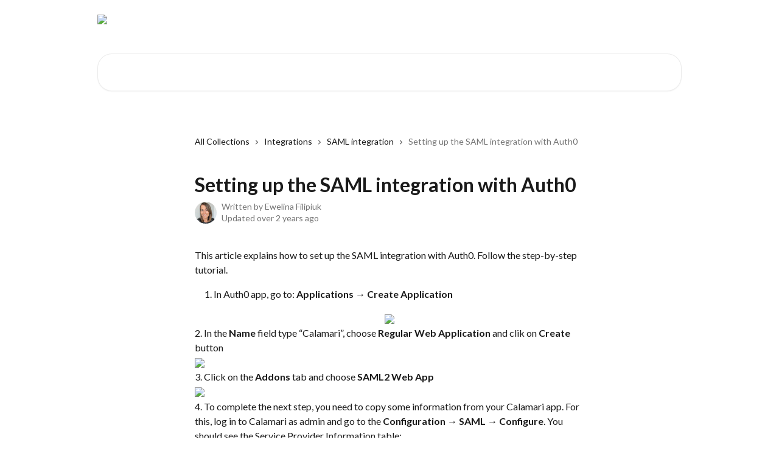

--- FILE ---
content_type: text/html; charset=utf-8
request_url: https://help.calamari.io/en/articles/30095-setting-up-the-saml-integration-with-auth0
body_size: 19745
content:
<!DOCTYPE html><html lang="en"><head><meta charSet="utf-8" data-next-head=""/><title data-next-head="">Setting up the SAML integration with Auth0 | Calamari Help Center</title><meta property="og:title" content="Setting up the SAML integration with Auth0 | Calamari Help Center" data-next-head=""/><meta name="twitter:title" content="Setting up the SAML integration with Auth0 | Calamari Help Center" data-next-head=""/><meta property="og:description" content="" data-next-head=""/><meta name="twitter:description" content="" data-next-head=""/><meta name="description" content="" data-next-head=""/><meta property="og:type" content="article" data-next-head=""/><meta name="robots" content="all" data-next-head=""/><meta name="viewport" content="width=device-width, initial-scale=1" data-next-head=""/><link href="https://intercom-help.eu/calamari/assets/favicon" rel="icon" data-next-head=""/><link rel="canonical" href="https://help.calamari.io/en/articles/30095-setting-up-the-saml-integration-with-auth0" data-next-head=""/><link rel="alternate" href="https://help.calamari.io/en/articles/30095-setting-up-the-saml-integration-with-auth0" hrefLang="en" data-next-head=""/><link rel="alternate" href="https://help.calamari.io/en/articles/30095-setting-up-the-saml-integration-with-auth0" hrefLang="x-default" data-next-head=""/><meta id="IntercomApiEndpointOverride" name="intercom-js-api-base" content="https://api-iam.eu.intercom.io" data-next-head=""/><link nonce="kuBl6nB38kteu0lP5vlc20VNblt9Tv4Sp48yhd2cIuk=" rel="preload" href="https://static.intercomassets.eu/_next/static/css/3141721a1e975790.css" as="style"/><link nonce="kuBl6nB38kteu0lP5vlc20VNblt9Tv4Sp48yhd2cIuk=" rel="stylesheet" href="https://static.intercomassets.eu/_next/static/css/3141721a1e975790.css" data-n-g=""/><link nonce="kuBl6nB38kteu0lP5vlc20VNblt9Tv4Sp48yhd2cIuk=" rel="preload" href="https://static.intercomassets.eu/_next/static/css/eef54f6ef7058ed7.css" as="style"/><link nonce="kuBl6nB38kteu0lP5vlc20VNblt9Tv4Sp48yhd2cIuk=" rel="stylesheet" href="https://static.intercomassets.eu/_next/static/css/eef54f6ef7058ed7.css"/><noscript data-n-css="kuBl6nB38kteu0lP5vlc20VNblt9Tv4Sp48yhd2cIuk="></noscript><script defer="" nonce="kuBl6nB38kteu0lP5vlc20VNblt9Tv4Sp48yhd2cIuk=" nomodule="" src="https://static.intercomassets.eu/_next/static/chunks/polyfills-42372ed130431b0a.js"></script><script defer="" src="https://static.intercomassets.eu/_next/static/chunks/1200.15cb20bd8d965aa3.js" nonce="kuBl6nB38kteu0lP5vlc20VNblt9Tv4Sp48yhd2cIuk="></script><script src="https://static.intercomassets.eu/_next/static/chunks/webpack-eed256df69db49dd.js" nonce="kuBl6nB38kteu0lP5vlc20VNblt9Tv4Sp48yhd2cIuk=" defer=""></script><script src="https://static.intercomassets.eu/_next/static/chunks/framework-1f1b8d38c1d86c61.js" nonce="kuBl6nB38kteu0lP5vlc20VNblt9Tv4Sp48yhd2cIuk=" defer=""></script><script src="https://static.intercomassets.eu/_next/static/chunks/main-2c5e5f2c49cfa8a6.js" nonce="kuBl6nB38kteu0lP5vlc20VNblt9Tv4Sp48yhd2cIuk=" defer=""></script><script src="https://static.intercomassets.eu/_next/static/chunks/pages/_app-56a6875eab004907.js" nonce="kuBl6nB38kteu0lP5vlc20VNblt9Tv4Sp48yhd2cIuk=" defer=""></script><script src="https://static.intercomassets.eu/_next/static/chunks/d0502abb-aa607f45f5026044.js" nonce="kuBl6nB38kteu0lP5vlc20VNblt9Tv4Sp48yhd2cIuk=" defer=""></script><script src="https://static.intercomassets.eu/_next/static/chunks/6190-ef428f6633b5a03f.js" nonce="kuBl6nB38kteu0lP5vlc20VNblt9Tv4Sp48yhd2cIuk=" defer=""></script><script src="https://static.intercomassets.eu/_next/static/chunks/5729-6d79ddfe1353a77c.js" nonce="kuBl6nB38kteu0lP5vlc20VNblt9Tv4Sp48yhd2cIuk=" defer=""></script><script src="https://static.intercomassets.eu/_next/static/chunks/2384-02e576ce93f306bc.js" nonce="kuBl6nB38kteu0lP5vlc20VNblt9Tv4Sp48yhd2cIuk=" defer=""></script><script src="https://static.intercomassets.eu/_next/static/chunks/4835-9db7cd232aae5617.js" nonce="kuBl6nB38kteu0lP5vlc20VNblt9Tv4Sp48yhd2cIuk=" defer=""></script><script src="https://static.intercomassets.eu/_next/static/chunks/2735-6fafbb9ff4abfca1.js" nonce="kuBl6nB38kteu0lP5vlc20VNblt9Tv4Sp48yhd2cIuk=" defer=""></script><script src="https://static.intercomassets.eu/_next/static/chunks/pages/%5BhelpCenterIdentifier%5D/%5Blocale%5D/articles/%5BarticleSlug%5D-0426bb822f2fd459.js" nonce="kuBl6nB38kteu0lP5vlc20VNblt9Tv4Sp48yhd2cIuk=" defer=""></script><script src="https://static.intercomassets.eu/_next/static/5r6QlPIHFfd3XVRdlkGhK/_buildManifest.js" nonce="kuBl6nB38kteu0lP5vlc20VNblt9Tv4Sp48yhd2cIuk=" defer=""></script><script src="https://static.intercomassets.eu/_next/static/5r6QlPIHFfd3XVRdlkGhK/_ssgManifest.js" nonce="kuBl6nB38kteu0lP5vlc20VNblt9Tv4Sp48yhd2cIuk=" defer=""></script><meta name="sentry-trace" content="ab222c96ebb3c85729fd9ad2b13db2e6-8b5613c76b1a42a8-0"/><meta name="baggage" content="sentry-environment=production,sentry-release=389cbaa7c7b88427c31f6ff365d99b3236e2d519,sentry-public_key=187f842308a64dea9f1f64d4b1b9c298,sentry-trace_id=ab222c96ebb3c85729fd9ad2b13db2e6,sentry-org_id=2129,sentry-sampled=false,sentry-sample_rand=0.0839092199375342,sentry-sample_rate=0"/><style id="__jsx-2460528420">:root{--body-bg: rgb(255, 255, 255);
--body-image: none;
--body-bg-rgb: 255, 255, 255;
--body-border: rgb(230, 230, 230);
--body-primary-color: #1a1a1a;
--body-secondary-color: #737373;
--body-reaction-bg: rgb(242, 242, 242);
--body-reaction-text-color: rgb(64, 64, 64);
--body-toc-active-border: #737373;
--body-toc-inactive-border: #f2f2f2;
--body-toc-inactive-color: #737373;
--body-toc-active-font-weight: 400;
--body-table-border: rgb(204, 204, 204);
--body-color: hsl(0, 0%, 0%);
--footer-bg: rgb(255, 255, 255);
--footer-image: none;
--footer-border: rgb(230, 230, 230);
--footer-color: hsl(211, 10%, 61%);
--header-bg: none;
--header-image: url(https://downloads.intercomcdn.eu/i/o/6918/b911db312ca2fc297b6b3f23/5796fc5ab4ee6c1d4ae99dc51d3d787b.png);
--header-color: hsl(0, 0%, 100%);
--collection-card-bg: rgb(245, 245, 245);
--collection-card-image: none;
--collection-card-color: hsl(165, 61%, 39%);
--card-bg: rgb(255, 255, 255);
--card-border-color: rgb(230, 230, 230);
--card-border-inner-radius: 18px;
--card-border-radius: 24px;
--card-shadow: 0 1px 2px 0 rgb(0 0 0 / 0.05);
--search-bar-border-radius: 24px;
--search-bar-width: 100%;
--ticket-blue-bg-color: #dce1f9;
--ticket-blue-text-color: #334bfa;
--ticket-green-bg-color: #d7efdc;
--ticket-green-text-color: #0f7134;
--ticket-orange-bg-color: #ffebdb;
--ticket-orange-text-color: #b24d00;
--ticket-red-bg-color: #ffdbdb;
--ticket-red-text-color: #df2020;
--header-height: 405px;
--header-subheader-background-color: #000000;
--header-subheader-font-color: #FFFFFF;
--content-block-bg: rgb(255, 255, 255);
--content-block-image: none;
--content-block-color: hsl(0, 0%, 10%);
--content-block-button-bg: rgb(51, 75, 250);
--content-block-button-image: none;
--content-block-button-color: hsl(0, 0%, 100%);
--content-block-button-radius: 6px;
--primary-color: hsl(165, 61%, 39%);
--primary-color-alpha-10: hsla(165, 61%, 39%, 0.1);
--primary-color-alpha-60: hsla(165, 61%, 39%, 0.6);
--text-on-primary-color: #1a1a1a}</style><style id="__jsx-2068276443">:root{--font-family-primary: 'Lato', 'Lato Fallback'}</style><style id="__jsx-1812811501">:root{--font-family-secondary: 'Lato', 'Lato Fallback'}</style><style id="__jsx-cf6f0ea00fa5c760">.fade-background.jsx-cf6f0ea00fa5c760{background:radial-gradient(333.38%100%at 50%0%,rgba(var(--body-bg-rgb),0)0%,rgba(var(--body-bg-rgb),.00925356)11.67%,rgba(var(--body-bg-rgb),.0337355)21.17%,rgba(var(--body-bg-rgb),.0718242)28.85%,rgba(var(--body-bg-rgb),.121898)35.03%,rgba(var(--body-bg-rgb),.182336)40.05%,rgba(var(--body-bg-rgb),.251516)44.25%,rgba(var(--body-bg-rgb),.327818)47.96%,rgba(var(--body-bg-rgb),.409618)51.51%,rgba(var(--body-bg-rgb),.495297)55.23%,rgba(var(--body-bg-rgb),.583232)59.47%,rgba(var(--body-bg-rgb),.671801)64.55%,rgba(var(--body-bg-rgb),.759385)70.81%,rgba(var(--body-bg-rgb),.84436)78.58%,rgba(var(--body-bg-rgb),.9551)88.2%,rgba(var(--body-bg-rgb),1)100%),var(--header-image),var(--header-bg);background-size:cover;background-position-x:center}</style><style id="__jsx-62724fba150252e0">.related_articles section a{color:initial}</style><style id="__jsx-4bed0c08ce36899e">.article_body a:not(.intercom-h2b-button){color:var(--primary-color)}article a.intercom-h2b-button{background-color:var(--primary-color);border:0}.zendesk-article table{overflow-x:scroll!important;display:block!important;height:auto!important}.intercom-interblocks-unordered-nested-list ul,.intercom-interblocks-ordered-nested-list ol{margin-top:16px;margin-bottom:16px}.intercom-interblocks-unordered-nested-list ul .intercom-interblocks-unordered-nested-list ul,.intercom-interblocks-unordered-nested-list ul .intercom-interblocks-ordered-nested-list ol,.intercom-interblocks-ordered-nested-list ol .intercom-interblocks-ordered-nested-list ol,.intercom-interblocks-ordered-nested-list ol .intercom-interblocks-unordered-nested-list ul{margin-top:0;margin-bottom:0}.intercom-interblocks-image a:focus{outline-offset:3px}</style></head><body><div id="__next"><div dir="ltr" class="h-full w-full"><span class="hidden">Copyright (c) 2023, Intercom, Inc. (<a href="/cdn-cgi/l/email-protection" class="__cf_email__" data-cfemail="c8a4adafa9a488a1a6bcadbaaba7a5e6a1a7">[email&#160;protected]</a>) with Reserved Font Name &quot;Lato&quot;.
      This Font Software is licensed under the SIL Open Font License, Version 1.1.</span><span class="hidden">Copyright (c) 2023, Intercom, Inc. (<a href="/cdn-cgi/l/email-protection" class="__cf_email__" data-cfemail="1c70797b7d705c757268796e7f7371327573">[email&#160;protected]</a>) with Reserved Font Name &quot;Lato&quot;.
      This Font Software is licensed under the SIL Open Font License, Version 1.1.</span><a href="#main-content" class="sr-only font-bold text-header-color focus:not-sr-only focus:absolute focus:left-4 focus:top-4 focus:z-50" aria-roledescription="Link, Press control-option-right-arrow to exit">Skip to main content</a><main class="header__lite"><header id="header" data-testid="header" class="jsx-cf6f0ea00fa5c760 flex flex-col text-header-color"><div class="jsx-cf6f0ea00fa5c760 relative flex grow flex-col mb-9 bg-header-bg bg-header-image bg-cover bg-center pb-9"><div id="sr-announcement" aria-live="polite" class="jsx-cf6f0ea00fa5c760 sr-only"></div><div class="jsx-cf6f0ea00fa5c760 flex h-full flex-col items-center marker:shrink-0"><section class="relative flex w-full flex-col mb-6 pb-6"><div class="header__meta_wrapper flex justify-center px-5 pt-6 leading-none sm:px-10"><div class="flex items-center w-240" data-testid="subheader-container"><div class="mo__body header__site_name"><div class="header__logo"><a href="/en/"><img src="https://downloads.intercomcdn.eu/i/o/7236/d7d1c86560ec3bc5ff7c3f15/102a2b5b8916b2b507cea842df20ae6c.png" height="122" alt="Calamari Help Center"/></a></div></div><div><div class="flex items-center font-semibold"><div class="flex items-center md:hidden" data-testid="small-screen-children"><button class="flex items-center border-none bg-transparent px-1.5" data-testid="hamburger-menu-button" aria-label="Open menu"><svg width="24" height="24" viewBox="0 0 16 16" xmlns="http://www.w3.org/2000/svg" class="fill-current"><path d="M1.86861 2C1.38889 2 1 2.3806 1 2.85008C1 3.31957 1.38889 3.70017 1.86861 3.70017H14.1314C14.6111 3.70017 15 3.31957 15 2.85008C15 2.3806 14.6111 2 14.1314 2H1.86861Z"></path><path d="M1 8C1 7.53051 1.38889 7.14992 1.86861 7.14992H14.1314C14.6111 7.14992 15 7.53051 15 8C15 8.46949 14.6111 8.85008 14.1314 8.85008H1.86861C1.38889 8.85008 1 8.46949 1 8Z"></path><path d="M1 13.1499C1 12.6804 1.38889 12.2998 1.86861 12.2998H14.1314C14.6111 12.2998 15 12.6804 15 13.1499C15 13.6194 14.6111 14 14.1314 14H1.86861C1.38889 14 1 13.6194 1 13.1499Z"></path></svg></button><div class="fixed right-0 top-0 z-50 h-full w-full hidden" data-testid="hamburger-menu"><div class="flex h-full w-full justify-end bg-black bg-opacity-30"><div class="flex h-fit w-full flex-col bg-white opacity-100 sm:h-full sm:w-1/2"><button class="text-body-font flex items-center self-end border-none bg-transparent pr-6 pt-6" data-testid="hamburger-menu-close-button" aria-label="Close menu"><svg width="24" height="24" viewBox="0 0 16 16" xmlns="http://www.w3.org/2000/svg"><path d="M3.5097 3.5097C3.84165 3.17776 4.37984 3.17776 4.71178 3.5097L7.99983 6.79775L11.2879 3.5097C11.6198 3.17776 12.158 3.17776 12.49 3.5097C12.8219 3.84165 12.8219 4.37984 12.49 4.71178L9.20191 7.99983L12.49 11.2879C12.8219 11.6198 12.8219 12.158 12.49 12.49C12.158 12.8219 11.6198 12.8219 11.2879 12.49L7.99983 9.20191L4.71178 12.49C4.37984 12.8219 3.84165 12.8219 3.5097 12.49C3.17776 12.158 3.17776 11.6198 3.5097 11.2879L6.79775 7.99983L3.5097 4.71178C3.17776 4.37984 3.17776 3.84165 3.5097 3.5097Z"></path></svg></button><nav class="flex flex-col pl-4 text-black"><a target="_blank" rel="noopener noreferrer" href="https://developers.calamari.dev" class="mx-5 mb-5 text-md no-underline hover:opacity-80 md:mx-3 md:my-0 md:text-base" data-testid="header-link-0">Developers Hub</a><a target="_blank" rel="noopener noreferrer" href="https://eu.intercom.news/calamari" class="mx-5 mb-5 text-md no-underline hover:opacity-80 md:mx-3 md:my-0 md:text-base" data-testid="header-link-1">What&#x27;s New</a><a target="_blank" rel="noopener noreferrer" href="https://status.calamari.dev/" class="mx-5 mb-5 text-md no-underline hover:opacity-80 md:mx-3 md:my-0 md:text-base" data-testid="header-link-2">Status Page</a><div class="relative cursor-pointer has-[:focus]:outline"><select class="peer absolute z-10 block h-6 w-full cursor-pointer opacity-0 md:text-base" aria-label="Change language" id="language-selector"><option value="/en/articles/30095-setting-up-the-saml-integration-with-auth0" class="text-black" selected="">English</option><option value="/pl/articles/30095" class="text-black">Polski</option></select><div class="mb-10 ml-5 flex items-center gap-1 text-md hover:opacity-80 peer-hover:opacity-80 md:m-0 md:ml-3 md:text-base" aria-hidden="true"><svg id="locale-picker-globe" width="16" height="16" viewBox="0 0 16 16" fill="none" xmlns="http://www.w3.org/2000/svg" class="shrink-0" aria-hidden="true"><path d="M8 15C11.866 15 15 11.866 15 8C15 4.13401 11.866 1 8 1C4.13401 1 1 4.13401 1 8C1 11.866 4.13401 15 8 15Z" stroke="currentColor" stroke-linecap="round" stroke-linejoin="round"></path><path d="M8 15C9.39949 15 10.534 11.866 10.534 8C10.534 4.13401 9.39949 1 8 1C6.60051 1 5.466 4.13401 5.466 8C5.466 11.866 6.60051 15 8 15Z" stroke="currentColor" stroke-linecap="round" stroke-linejoin="round"></path><path d="M1.448 5.75989H14.524" stroke="currentColor" stroke-linecap="round" stroke-linejoin="round"></path><path d="M1.448 10.2402H14.524" stroke="currentColor" stroke-linecap="round" stroke-linejoin="round"></path></svg>English<svg id="locale-picker-arrow" width="16" height="16" viewBox="0 0 16 16" fill="none" xmlns="http://www.w3.org/2000/svg" class="shrink-0" aria-hidden="true"><path d="M5 6.5L8.00093 9.5L11 6.50187" stroke="currentColor" stroke-width="1.5" stroke-linecap="round" stroke-linejoin="round"></path></svg></div></div></nav></div></div></div></div><nav class="hidden items-center md:flex" data-testid="large-screen-children"><a target="_blank" rel="noopener noreferrer" href="https://developers.calamari.dev" class="mx-5 mb-5 text-md no-underline hover:opacity-80 md:mx-3 md:my-0 md:text-base" data-testid="header-link-0">Developers Hub</a><a target="_blank" rel="noopener noreferrer" href="https://eu.intercom.news/calamari" class="mx-5 mb-5 text-md no-underline hover:opacity-80 md:mx-3 md:my-0 md:text-base" data-testid="header-link-1">What&#x27;s New</a><a target="_blank" rel="noopener noreferrer" href="https://status.calamari.dev/" class="mx-5 mb-5 text-md no-underline hover:opacity-80 md:mx-3 md:my-0 md:text-base" data-testid="header-link-2">Status Page</a><div class="relative cursor-pointer has-[:focus]:outline"><select class="peer absolute z-10 block h-6 w-full cursor-pointer opacity-0 md:text-base" aria-label="Change language" id="language-selector"><option value="/en/articles/30095-setting-up-the-saml-integration-with-auth0" class="text-black" selected="">English</option><option value="/pl/articles/30095" class="text-black">Polski</option></select><div class="mb-10 ml-5 flex items-center gap-1 text-md hover:opacity-80 peer-hover:opacity-80 md:m-0 md:ml-3 md:text-base" aria-hidden="true"><svg id="locale-picker-globe" width="16" height="16" viewBox="0 0 16 16" fill="none" xmlns="http://www.w3.org/2000/svg" class="shrink-0" aria-hidden="true"><path d="M8 15C11.866 15 15 11.866 15 8C15 4.13401 11.866 1 8 1C4.13401 1 1 4.13401 1 8C1 11.866 4.13401 15 8 15Z" stroke="currentColor" stroke-linecap="round" stroke-linejoin="round"></path><path d="M8 15C9.39949 15 10.534 11.866 10.534 8C10.534 4.13401 9.39949 1 8 1C6.60051 1 5.466 4.13401 5.466 8C5.466 11.866 6.60051 15 8 15Z" stroke="currentColor" stroke-linecap="round" stroke-linejoin="round"></path><path d="M1.448 5.75989H14.524" stroke="currentColor" stroke-linecap="round" stroke-linejoin="round"></path><path d="M1.448 10.2402H14.524" stroke="currentColor" stroke-linecap="round" stroke-linejoin="round"></path></svg>English<svg id="locale-picker-arrow" width="16" height="16" viewBox="0 0 16 16" fill="none" xmlns="http://www.w3.org/2000/svg" class="shrink-0" aria-hidden="true"><path d="M5 6.5L8.00093 9.5L11 6.50187" stroke="currentColor" stroke-width="1.5" stroke-linecap="round" stroke-linejoin="round"></path></svg></div></div></nav></div></div></div></div></section><section class="relative mx-5 flex h-full w-full flex-col items-center px-5 sm:px-10"><div class="flex h-full max-w-full flex-col w-240 justify-end" data-testid="main-header-container"><div id="search-bar" class="relative w-full"><form action="/en/" autoComplete="off"><div class="flex w-full flex-col items-center"><div class="relative flex w-full sm:w-search-bar"><label for="search-input" class="sr-only">Search for articles...</label><input id="search-input" type="text" autoComplete="off" class="peer w-full rounded-search-bar border border-black-alpha-8 bg-white-alpha-20 p-4 ps-12 font-secondary text-lg text-header-color shadow-search-bar outline-none transition ease-linear placeholder:text-header-color hover:bg-white-alpha-27 hover:shadow-search-bar-hover focus:border-transparent focus:bg-white focus:text-black-10 focus:shadow-search-bar-focused placeholder:focus:text-black-45" placeholder="Search for articles..." name="q" aria-label="Search for articles..." value=""/><div class="absolute inset-y-0 start-0 flex items-center fill-header-color peer-focus-visible:fill-black-45 pointer-events-none ps-5"><svg width="22" height="21" viewBox="0 0 22 21" xmlns="http://www.w3.org/2000/svg" class="fill-inherit" aria-hidden="true"><path fill-rule="evenodd" clip-rule="evenodd" d="M3.27485 8.7001C3.27485 5.42781 5.92757 2.7751 9.19985 2.7751C12.4721 2.7751 15.1249 5.42781 15.1249 8.7001C15.1249 11.9724 12.4721 14.6251 9.19985 14.6251C5.92757 14.6251 3.27485 11.9724 3.27485 8.7001ZM9.19985 0.225098C4.51924 0.225098 0.724854 4.01948 0.724854 8.7001C0.724854 13.3807 4.51924 17.1751 9.19985 17.1751C11.0802 17.1751 12.8176 16.5627 14.2234 15.5265L19.0981 20.4013C19.5961 20.8992 20.4033 20.8992 20.9013 20.4013C21.3992 19.9033 21.3992 19.0961 20.9013 18.5981L16.0264 13.7233C17.0625 12.3176 17.6749 10.5804 17.6749 8.7001C17.6749 4.01948 13.8805 0.225098 9.19985 0.225098Z"></path></svg></div></div></div></form></div></div></section></div></div></header><div class="z-1 flex shrink-0 grow basis-auto justify-center px-5 sm:px-10"><section data-testid="main-content" id="main-content" class="max-w-full w-240"><section data-testid="article-section" class="section section__article"><div class="justify-center flex"><div class="relative z-3 w-full lg:max-w-160 "><div class="flex pb-6 max-md:pb-2 lg:max-w-160"><div tabindex="-1" class="focus:outline-none"><div class="flex flex-wrap items-baseline pb-4 text-base" tabindex="0" role="navigation" aria-label="Breadcrumb"><a href="/en/" class="pr-2 text-body-primary-color no-underline hover:text-body-secondary-color">All Collections</a><div class="pr-2" aria-hidden="true"><svg width="6" height="10" viewBox="0 0 6 10" class="block h-2 w-2 fill-body-secondary-color rtl:rotate-180" xmlns="http://www.w3.org/2000/svg"><path fill-rule="evenodd" clip-rule="evenodd" d="M0.648862 0.898862C0.316916 1.23081 0.316916 1.769 0.648862 2.10094L3.54782 4.9999L0.648862 7.89886C0.316916 8.23081 0.316917 8.769 0.648862 9.10094C0.980808 9.43289 1.519 9.43289 1.85094 9.10094L5.35094 5.60094C5.68289 5.269 5.68289 4.73081 5.35094 4.39886L1.85094 0.898862C1.519 0.566916 0.980807 0.566916 0.648862 0.898862Z"></path></svg></div><a href="https://help.calamari.io/en/collections/5983-integrations" class="pr-2 text-body-primary-color no-underline hover:text-body-secondary-color" data-testid="breadcrumb-0">Integrations</a><div class="pr-2" aria-hidden="true"><svg width="6" height="10" viewBox="0 0 6 10" class="block h-2 w-2 fill-body-secondary-color rtl:rotate-180" xmlns="http://www.w3.org/2000/svg"><path fill-rule="evenodd" clip-rule="evenodd" d="M0.648862 0.898862C0.316916 1.23081 0.316916 1.769 0.648862 2.10094L3.54782 4.9999L0.648862 7.89886C0.316916 8.23081 0.316917 8.769 0.648862 9.10094C0.980808 9.43289 1.519 9.43289 1.85094 9.10094L5.35094 5.60094C5.68289 5.269 5.68289 4.73081 5.35094 4.39886L1.85094 0.898862C1.519 0.566916 0.980807 0.566916 0.648862 0.898862Z"></path></svg></div><a href="https://help.calamari.io/en/collections/5989-saml-integration" class="pr-2 text-body-primary-color no-underline hover:text-body-secondary-color" data-testid="breadcrumb-1">SAML integration</a><div class="pr-2" aria-hidden="true"><svg width="6" height="10" viewBox="0 0 6 10" class="block h-2 w-2 fill-body-secondary-color rtl:rotate-180" xmlns="http://www.w3.org/2000/svg"><path fill-rule="evenodd" clip-rule="evenodd" d="M0.648862 0.898862C0.316916 1.23081 0.316916 1.769 0.648862 2.10094L3.54782 4.9999L0.648862 7.89886C0.316916 8.23081 0.316917 8.769 0.648862 9.10094C0.980808 9.43289 1.519 9.43289 1.85094 9.10094L5.35094 5.60094C5.68289 5.269 5.68289 4.73081 5.35094 4.39886L1.85094 0.898862C1.519 0.566916 0.980807 0.566916 0.648862 0.898862Z"></path></svg></div><div class="text-body-secondary-color">Setting up the SAML integration with Auth0</div></div></div></div><div class=""><div class="article intercom-force-break"><div class="mb-10 max-lg:mb-6"><div class="flex flex-col gap-4"><div class="flex flex-col"><h1 class="mb-1 font-primary text-2xl font-bold leading-10 text-body-primary-color">Setting up the SAML integration with Auth0</h1></div><div class="avatar"><div class="avatar__photo"><img width="24" height="24" src="https://static.intercomassets.eu/avatars/50008082/square_128/IMG_3318-1672228442.jpg" alt="Ewelina Filipiuk avatar" class="inline-flex items-center justify-center rounded-full bg-primary text-lg font-bold leading-6 text-primary-text shadow-solid-2 shadow-body-bg [&amp;:nth-child(n+2)]:hidden lg:[&amp;:nth-child(n+2)]:inline-flex h-8 w-8 sm:h-9 sm:w-9"/></div><div class="avatar__info -mt-0.5 text-base"><span class="text-body-secondary-color"><div>Written by <span>Ewelina Filipiuk</span></div> <!-- -->Updated over 2 years ago</span></div></div></div></div><div class="jsx-4bed0c08ce36899e "><div class="jsx-4bed0c08ce36899e article_body"><article class="jsx-4bed0c08ce36899e "><div class="intercom-interblocks-paragraph no-margin intercom-interblocks-align-left"><p>This article explains how to set up the SAML integration with Auth0. Follow the step-by-step tutorial.</p></div><div class="intercom-interblocks-ordered-nested-list"><ol><li><div class="intercom-interblocks-paragraph no-margin intercom-interblocks-align-left"><p>In Auth0 app, go to: <b>Applications → Create Application</b> </p></div></li></ol></div><div class="intercom-interblocks-image intercom-interblocks-align-center"><a href="https://calamari.intercom-attachments.eu/i/o/1359388/873082d608b193e4dd839300/xWllc-rf5fc5vxLZZowaKs9odcivl335laV-hnsVy1WAc-RsrC4ahLbHEVQyh0bTGbgTy1e1zsK1WNFdaUBhJmTkkVRcKt3V1DiP4QuqZgLdXv8cwawN26GGACTsS2nC-EqoLP1mwpkd0FnIWJNvkNE?expires=1769021100&amp;signature=578fcca0cd4b5c252aa184faf38bdd6377121e38c84737766fac13a858fe306f&amp;req=0dZqzFvypHsp0xr0v9tnoDmYSC43v2JsCjmt3Q0BgoSxd0AZZ1VlhqrcHAvN%0A%2FYcJipC6AQkxES8%3D%0A" target="_blank" rel="noreferrer nofollow noopener"><img src="https://calamari.intercom-attachments.eu/i/o/1359388/873082d608b193e4dd839300/xWllc-rf5fc5vxLZZowaKs9odcivl335laV-hnsVy1WAc-RsrC4ahLbHEVQyh0bTGbgTy1e1zsK1WNFdaUBhJmTkkVRcKt3V1DiP4QuqZgLdXv8cwawN26GGACTsS2nC-EqoLP1mwpkd0FnIWJNvkNE?expires=1769021100&amp;signature=578fcca0cd4b5c252aa184faf38bdd6377121e38c84737766fac13a858fe306f&amp;req=0dZqzFvypHsp0xr0v9tnoDmYSC43v2JsCjmt3Q0BgoSxd0AZZ1VlhqrcHAvN%0A%2FYcJipC6AQkxES8%3D%0A"/></a></div><div class="intercom-interblocks-paragraph no-margin intercom-interblocks-align-left"><p>2. In the <b>Name</b> field type “Calamari”, choose <b>Regular Web Application</b> and clik on <b>Create</b> button</p></div><div class="intercom-interblocks-image intercom-interblocks-align-left"><a href="https://calamari.intercom-attachments.eu/i/o/1359389/6fc36c80b24f9bf16e9ffd71/Ug_y1XBQVmzRA1OuIFj5OFPYMoBoMkCcVzTaszJ3snv7eoG9qUrhixVPX6M1tg0XH5VawzCRRDSBsRoFil1xcLOe4GnARmRQCiAtUAAXYdnL2lN1RBXU2cm928uFnjscwDxYTRQWLEY2GdqPrbjugK0?expires=1769021100&amp;signature=b3871bb1c531302237215c8177d5a5048da3fe605265a06fd77fa625919773eb&amp;req=0dZqzFvypXsp0xr0v9tnoD4Vcj9yuhBmfWCucS0WPJyWUblcohzq7YgJtpb8%0AoiurYLejnBSdfkk%3D%0A" target="_blank" rel="noreferrer nofollow noopener"><img src="https://calamari.intercom-attachments.eu/i/o/1359389/6fc36c80b24f9bf16e9ffd71/Ug_y1XBQVmzRA1OuIFj5OFPYMoBoMkCcVzTaszJ3snv7eoG9qUrhixVPX6M1tg0XH5VawzCRRDSBsRoFil1xcLOe4GnARmRQCiAtUAAXYdnL2lN1RBXU2cm928uFnjscwDxYTRQWLEY2GdqPrbjugK0?expires=1769021100&amp;signature=b3871bb1c531302237215c8177d5a5048da3fe605265a06fd77fa625919773eb&amp;req=0dZqzFvypXsp0xr0v9tnoD4Vcj9yuhBmfWCucS0WPJyWUblcohzq7YgJtpb8%0AoiurYLejnBSdfkk%3D%0A"/></a></div><div class="intercom-interblocks-paragraph no-margin intercom-interblocks-align-left"><p>3. Click on the <b>Addons</b> tab and choose <b>SAML2 Web App</b></p></div><div class="intercom-interblocks-image intercom-interblocks-align-left"><a href="https://calamari.intercom-attachments.eu/i/o/1359390/689bf91dc6b313379d3ed2ce/-UKJSJxGU-b15aa7vAW_oL_j7PPM006azSboLHtpcNDZxVsKttLyKGPJjWaEd2pSJ3m4R1L9X9aOkRmzx3HjhMHKj_tObtDK391lpBycA0vzECL_ykmxVWMmn8dXibRAV3Fns-gmvoAtl6tdd4eM7Nw?expires=1769021100&amp;signature=c1c2432dc8e1bbce6abd0888c663464ee004ab72f90b8ef6c7be391b19bf11f7&amp;req=0dZqzFvzrHsp0xr0v9tnoBsilWGOQsPmxr%2Fn4bVXFCe7M2HFcOeOqlnzqKcD%0AzOv%2FzWFafCq3DPs%3D%0A" target="_blank" rel="noreferrer nofollow noopener"><img src="https://calamari.intercom-attachments.eu/i/o/1359390/689bf91dc6b313379d3ed2ce/-UKJSJxGU-b15aa7vAW_oL_j7PPM006azSboLHtpcNDZxVsKttLyKGPJjWaEd2pSJ3m4R1L9X9aOkRmzx3HjhMHKj_tObtDK391lpBycA0vzECL_ykmxVWMmn8dXibRAV3Fns-gmvoAtl6tdd4eM7Nw?expires=1769021100&amp;signature=c1c2432dc8e1bbce6abd0888c663464ee004ab72f90b8ef6c7be391b19bf11f7&amp;req=0dZqzFvzrHsp0xr0v9tnoBsilWGOQsPmxr%2Fn4bVXFCe7M2HFcOeOqlnzqKcD%0AzOv%2FzWFafCq3DPs%3D%0A"/></a></div><div class="intercom-interblocks-paragraph no-margin intercom-interblocks-align-left"><p>4. To complete the next step, you need to copy some information from your Calamari app. For this, log in to Calamari as admin and go to the <b>Configuration → SAML → Configure</b>. You should see the Service Provider Information table:</p></div><div class="intercom-interblocks-image intercom-interblocks-align-left"><a href="https://calamari.intercom-attachments.eu/i/o/1359391/a98e6eddcd2eb9abce7edfbc/-Co0mqlZTu1wSFmgB4Y9gdwI-SsoEU9XQBLN9TknNSkbn5m3AcR_FoMKoD_7mY3B4YMpZRvH8Xss1cEg3aw3yjCC4Q2v-_GgTbBgs6XL5mrisuiFDWz-iTC5VUVpS9Op4OzDlx0RYfkk5gKYsZNGXbU?expires=1769021100&amp;signature=bb4ad31a9246b1b7d98a75e07caedef791a3631143b754f2b9c68ac79c05276b&amp;req=0dZqzFvzrXsp0xr0v9tnoFahNDTbWgdOzUb%2B6UFvHgASMJksJIAWMTJokp2%2B%0AdOZChu2r1gu3d48%3D%0A" target="_blank" rel="noreferrer nofollow noopener"><img src="https://calamari.intercom-attachments.eu/i/o/1359391/a98e6eddcd2eb9abce7edfbc/-Co0mqlZTu1wSFmgB4Y9gdwI-SsoEU9XQBLN9TknNSkbn5m3AcR_FoMKoD_7mY3B4YMpZRvH8Xss1cEg3aw3yjCC4Q2v-_GgTbBgs6XL5mrisuiFDWz-iTC5VUVpS9Op4OzDlx0RYfkk5gKYsZNGXbU?expires=1769021100&amp;signature=bb4ad31a9246b1b7d98a75e07caedef791a3631143b754f2b9c68ac79c05276b&amp;req=0dZqzFvzrXsp0xr0v9tnoFahNDTbWgdOzUb%2B6UFvHgASMJksJIAWMTJokp2%2B%0AdOZChu2r1gu3d48%3D%0A"/></a></div><div class="intercom-interblocks-paragraph no-margin intercom-interblocks-align-left"><p>Copy the <b>Assertion Consumer Service (ACS) URL</b> field from Calamari and paste it into Auth0 under the <b>Application Callback URL</b> field.</p></div><div class="intercom-interblocks-paragraph no-margin intercom-interblocks-align-left"><p> </p></div><div class="intercom-interblocks-image intercom-interblocks-align-left"><a href="https://calamari.intercom-attachments.eu/i/o/1359395/7c0e659802a92ba34f5586c9/DH_20SmvgvTBoAu_5ez-0xGpqoP_AdCeJcpUhhTcm6X7VSc369hqw2zn6BiM0kqKBSu72JITIZ0OynfXSvwzeGdvj6V0RmJeEOusBRebzXfCQ6QfnUiwVY5JZ4cCGBLZVeiaMjjIhdU8YCpFT_Kd70g?expires=1769021100&amp;signature=9f0b14b2d05b6877d62e321aac24de0fc2585989b711db862a3c77a251495a68&amp;req=0dZqzFvzqXsp0xr0v9tnoBTmwb%2BHEd6G0LsQb4zc3ZGRl9mNE0tAf86mVHmd%0AFvuzXHFxuOy9dwM%3D%0A" target="_blank" rel="noreferrer nofollow noopener"><img src="https://calamari.intercom-attachments.eu/i/o/1359395/7c0e659802a92ba34f5586c9/DH_20SmvgvTBoAu_5ez-0xGpqoP_AdCeJcpUhhTcm6X7VSc369hqw2zn6BiM0kqKBSu72JITIZ0OynfXSvwzeGdvj6V0RmJeEOusBRebzXfCQ6QfnUiwVY5JZ4cCGBLZVeiaMjjIhdU8YCpFT_Kd70g?expires=1769021100&amp;signature=9f0b14b2d05b6877d62e321aac24de0fc2585989b711db862a3c77a251495a68&amp;req=0dZqzFvzqXsp0xr0v9tnoBTmwb%2BHEd6G0LsQb4zc3ZGRl9mNE0tAf86mVHmd%0AFvuzXHFxuOy9dwM%3D%0A"/></a></div><div class="intercom-interblocks-paragraph no-margin intercom-interblocks-align-left"><p>In the Settings field, replace all the existing content with the following JSON (it tells Auth0 to identify signed-in users by their email address)</p></div><div class="intercom-interblocks-paragraph no-margin intercom-interblocks-align-left"><p> </p></div><div class="intercom-interblocks-paragraph no-margin intercom-interblocks-align-left"><p>{</p></div><div class="intercom-interblocks-paragraph no-margin intercom-interblocks-align-left"><p>  &quot;nameIdentifierProbes&quot;: [</p></div><div class="intercom-interblocks-paragraph no-margin intercom-interblocks-align-left"><p>      &quot;<a href="http://schemas.xmlsoap.org/ws/2005/05/identity/claims/emailaddress" rel="nofollow noopener noreferrer" target="_blank">http://schemas.xmlsoap.org/ws/2005/05/identity/claims/emailaddress</a>&quot;</p></div><div class="intercom-interblocks-paragraph no-margin intercom-interblocks-align-left"><p>  ]</p></div><div class="intercom-interblocks-paragraph no-margin intercom-interblocks-align-left"><p>}</p></div><div class="intercom-interblocks-paragraph no-margin intercom-interblocks-align-left"><p> </p></div><div class="intercom-interblocks-image intercom-interblocks-align-left"><a href="https://calamari.intercom-attachments.eu/i/o/1359401/1b82c38d6b8c24f64c7e6bbe/XGfFvg3LGL6BQ0b24BKtSZ0SFF8SqMQhrPRS_-RzOZU9rv0XanCmQtquB2aq72vDppMJbzaErfypEcHpwEmOMGHwmgpgPlPh1VWMtl_gO04nqm5JkuZKVoGN21ONgqXgV0o8qsmgDpNQ9rakScFdNb8?expires=1769021100&amp;signature=817472808d86feaa594745c19328c3508bfef63fd319f5fefea8f890e2341371&amp;req=0dZqzFz6rXsp0xr0v9tnoB1Jt9eLWXZ4McAIOCc%2FyQrimenvR%2FcDBK%2Bn%2FGPW%0AS%2FrwvjU9iheSJ%2BY%3D%0A" target="_blank" rel="noreferrer nofollow noopener"><img src="https://calamari.intercom-attachments.eu/i/o/1359401/1b82c38d6b8c24f64c7e6bbe/XGfFvg3LGL6BQ0b24BKtSZ0SFF8SqMQhrPRS_-RzOZU9rv0XanCmQtquB2aq72vDppMJbzaErfypEcHpwEmOMGHwmgpgPlPh1VWMtl_gO04nqm5JkuZKVoGN21ONgqXgV0o8qsmgDpNQ9rakScFdNb8?expires=1769021100&amp;signature=817472808d86feaa594745c19328c3508bfef63fd319f5fefea8f890e2341371&amp;req=0dZqzFz6rXsp0xr0v9tnoB1Jt9eLWXZ4McAIOCc%2FyQrimenvR%2FcDBK%2Bn%2FGPW%0AS%2FrwvjU9iheSJ%2BY%3D%0A"/></a></div><div class="intercom-interblocks-paragraph no-margin intercom-interblocks-align-left"><p>After that scroll down and click <b>Enable</b> to save your changes.</p></div><div class="intercom-interblocks-paragraph no-margin intercom-interblocks-align-left"><p> </p></div><div class="intercom-interblocks-paragraph no-margin intercom-interblocks-align-left"><p>5. Click <b>Usage</b> tab to find the details you will need for the SSO setup in Calamari</p></div><div class="intercom-interblocks-image intercom-interblocks-align-left"><a href="https://calamari.intercom-attachments.eu/i/o/1359404/4131cbc17057fe0f6245ca63/bQVxJ862TO9bEGSZJa-ybqDoFMoNpxFzy8M9g6w41wZ-fsfZ4RIfjiG5PpUFC9yybNyOqfaxXy-weK3Yg6N46DftIdPPUYaNbDBwoEOqB1r-o1Ro6ow5oBbCuuKxnizh7thlfexQ1gdAt82rQY08BUE?expires=1769021100&amp;signature=e9ca8110f58904d7f22818547460e7671be9b3bb1db2a480ca38facb4ea8e54c&amp;req=0dZqzFz6qHsp0xr0v9tnoGDPwQQfEDO%2Bx9caJlPvMh5zcOV6D38DAjwyLPtY%0AR%2BQsgQRztQ%2FoU90%3D%0A" target="_blank" rel="noreferrer nofollow noopener"><img src="https://calamari.intercom-attachments.eu/i/o/1359404/4131cbc17057fe0f6245ca63/bQVxJ862TO9bEGSZJa-ybqDoFMoNpxFzy8M9g6w41wZ-fsfZ4RIfjiG5PpUFC9yybNyOqfaxXy-weK3Yg6N46DftIdPPUYaNbDBwoEOqB1r-o1Ro6ow5oBbCuuKxnizh7thlfexQ1gdAt82rQY08BUE?expires=1769021100&amp;signature=e9ca8110f58904d7f22818547460e7671be9b3bb1db2a480ca38facb4ea8e54c&amp;req=0dZqzFz6qHsp0xr0v9tnoGDPwQQfEDO%2Bx9caJlPvMh5zcOV6D38DAjwyLPtY%0AR%2BQsgQRztQ%2FoU90%3D%0A"/></a></div><div class="intercom-interblocks-paragraph no-margin intercom-interblocks-align-left"><p>6. Go back to your Calamari App  <b>Configuration → SAML → Configure</b> and click on the switch to turn the integration on. You will see 3 empty fields that need to be filled with details provided in the <b>Usage</b> tab in Auth0:</p></div><div class="intercom-interblocks-image intercom-interblocks-align-left"><a href="https://calamari.intercom-attachments.eu/i/o/1359405/b25e7b169deaba6846f52a34/CEGDx9YuXzxn1HqgfCGOcRMDgWlXNe74G7sPVt4nPJb9GAkxu-ALTvId_pXUPtKGNUR3odQyN-f0hzoYi9Bdccqgc5Bua4BKmGwBCkzmwYJrIjFIWOQeYAWkaAbuJHhgmAaJkkOjzKA9IU30-RrUmPI?expires=1769021100&amp;signature=48ac7867bd03e5deb8c50fb0ce61ad4c4758dc0d6685b7b126da072dadca0460&amp;req=0dZqzFz6qXsp0xr0v9tnoIZtJi5JfU4jNHo%2FxzPZI6N0VZWeziN%2BOGgDYqWb%0AM8c66qBgr9vb4T4%3D%0A" target="_blank" rel="noreferrer nofollow noopener"><img src="https://calamari.intercom-attachments.eu/i/o/1359405/b25e7b169deaba6846f52a34/CEGDx9YuXzxn1HqgfCGOcRMDgWlXNe74G7sPVt4nPJb9GAkxu-ALTvId_pXUPtKGNUR3odQyN-f0hzoYi9Bdccqgc5Bua4BKmGwBCkzmwYJrIjFIWOQeYAWkaAbuJHhgmAaJkkOjzKA9IU30-RrUmPI?expires=1769021100&amp;signature=48ac7867bd03e5deb8c50fb0ce61ad4c4758dc0d6685b7b126da072dadca0460&amp;req=0dZqzFz6qXsp0xr0v9tnoIZtJi5JfU4jNHo%2FxzPZI6N0VZWeziN%2BOGgDYqWb%0AM8c66qBgr9vb4T4%3D%0A"/></a></div><div class="intercom-interblocks-paragraph no-margin intercom-interblocks-align-left"><p>In the <b>SAML SSO URL</b> paste the <b>Identity Provider Login URL</b> value</p></div><div class="intercom-interblocks-paragraph no-margin intercom-interblocks-align-left"><p>In<b> Issuer Entity ID</b> paste the <b>Issuer</b> value</p></div><div class="intercom-interblocks-paragraph no-margin intercom-interblocks-align-left"><p>For <b>Public certificate</b> click the <b>Download Auth0 certificate</b>. Open the downloaded file in the text editor. Copy all the text and paste in Calamari in the <b>Public Certificate</b> field</p></div><div class="intercom-interblocks-paragraph no-margin intercom-interblocks-align-left"><p> </p></div><div class="intercom-interblocks-paragraph no-margin intercom-interblocks-align-left"><p>7. We’re all set! Now, you may want to set up additional features:</p></div><div class="intercom-interblocks-unordered-nested-list"><ul><li><div class="intercom-interblocks-paragraph no-margin intercom-interblocks-align-left"><p>Force authentication - this feature causes re-entering the login details by users.</p></div></li></ul></div><div class="intercom-interblocks-paragraph no-margin intercom-interblocks-align-left"><p> </p></div><div class="intercom-interblocks-paragraph no-margin intercom-interblocks-align-left"><p> </p></div><div class="intercom-interblocks-image intercom-interblocks-align-left"><a href="https://calamari.intercom-attachments.eu/i/o/1359406/18c3a8d2540143a3266c87a1/76wDEUp3AyqWzcwSONQQo8YZbLfL8ZbBNQ0yOAmwV6vzFutdhKy4XkXBl_t4rrT8VMhN5MhMVgal3zdh1FZpaF5FX9X23TWvd0FamiFHH0ETgO93om1jc9oaZm5Dr6ANJoeyP3RhDuRTTj71GhCofpI?expires=1769021100&amp;signature=1959d22a1b166288dc93d043df038b586c605731b69b8c9f2c9c39e3cf3606ea&amp;req=0dZqzFz6qnsp0xr0v9tnoJGcBmQTTDPNbfwy6RtcyjZdss9JT1xgET8h0WRF%0A30SWEz2VB38MiLw%3D%0A" target="_blank" rel="noreferrer nofollow noopener"><img src="https://calamari.intercom-attachments.eu/i/o/1359406/18c3a8d2540143a3266c87a1/76wDEUp3AyqWzcwSONQQo8YZbLfL8ZbBNQ0yOAmwV6vzFutdhKy4XkXBl_t4rrT8VMhN5MhMVgal3zdh1FZpaF5FX9X23TWvd0FamiFHH0ETgO93om1jc9oaZm5Dr6ANJoeyP3RhDuRTTj71GhCofpI?expires=1769021100&amp;signature=1959d22a1b166288dc93d043df038b586c605731b69b8c9f2c9c39e3cf3606ea&amp;req=0dZqzFz6qnsp0xr0v9tnoJGcBmQTTDPNbfwy6RtcyjZdss9JT1xgET8h0WRF%0A30SWEz2VB38MiLw%3D%0A"/></a></div><div class="intercom-interblocks-unordered-nested-list"><ul><li><div class="intercom-interblocks-paragraph no-margin intercom-interblocks-align-left"><p>Sign in button label - You can set up your custom button name that will be displayed in the Calamari login page:</p></div></li></ul></div><div class="intercom-interblocks-image intercom-interblocks-align-left"><a href="https://calamari.intercom-attachments.eu/i/o/1359407/985c8ebfffedcd5943c523f7/P_DV5Mjz_6j8EoB-NoDZw3z0t_jTELBnSjdHA0d1wGshQM2SH_ITZBKtrfoy_W714sjQknb5C-0-pSObiCfopFy43LL_rbTEO3DdZ5DpXCLIgiqnWF1swpKf4vzhw56gYU8Kv02vFMpdG0OLBPFkvoo?expires=1769021100&amp;signature=83466a933861effa62f10d3c5d000a0478a28bc22bf6fee8dd13819b7cde050c&amp;req=0dZqzFz6q3sp0xr0v9tnoOfbZO7zctDXNV5aUZ0WV7tYxDTCl7SB2BbiniVW%0AwXfndjRiarytgT4%3D%0A" target="_blank" rel="noreferrer nofollow noopener"><img src="https://calamari.intercom-attachments.eu/i/o/1359407/985c8ebfffedcd5943c523f7/P_DV5Mjz_6j8EoB-NoDZw3z0t_jTELBnSjdHA0d1wGshQM2SH_ITZBKtrfoy_W714sjQknb5C-0-pSObiCfopFy43LL_rbTEO3DdZ5DpXCLIgiqnWF1swpKf4vzhw56gYU8Kv02vFMpdG0OLBPFkvoo?expires=1769021100&amp;signature=83466a933861effa62f10d3c5d000a0478a28bc22bf6fee8dd13819b7cde050c&amp;req=0dZqzFz6q3sp0xr0v9tnoOfbZO7zctDXNV5aUZ0WV7tYxDTCl7SB2BbiniVW%0AwXfndjRiarytgT4%3D%0A"/></a></div><div class="intercom-interblocks-paragraph no-margin intercom-interblocks-align-left"><p> </p></div><div class="intercom-interblocks-paragraph no-margin intercom-interblocks-align-left"><p> </p></div><div class="intercom-interblocks-paragraph no-margin intercom-interblocks-align-left"><p> </p></div><div class="intercom-interblocks-paragraph no-margin intercom-interblocks-align-left"><p> </p></div><section class="jsx-62724fba150252e0 related_articles my-6"><hr class="jsx-62724fba150252e0 my-6 sm:my-8"/><div class="jsx-62724fba150252e0 mb-3 text-xl font-bold">Related Articles</div><section class="flex flex-col rounded-card border border-solid border-card-border bg-card-bg p-2 sm:p-3"><a class="duration-250 group/article flex flex-row justify-between gap-2 py-2 no-underline transition ease-linear hover:bg-primary-alpha-10 hover:text-primary sm:rounded-card-inner sm:py-3 rounded-card-inner px-3" href="https://help.calamari.io/en/articles/24430-setting-up-the-saml-integration-with-okta" data-testid="article-link"><div class="flex flex-col p-0"><span class="m-0 text-md text-body-primary-color group-hover/article:text-primary">Setting up the SAML integration with Okta</span></div><div class="flex shrink-0 flex-col justify-center p-0"><svg class="block h-4 w-4 text-primary ltr:-rotate-90 rtl:rotate-90" fill="currentColor" viewBox="0 0 20 20" xmlns="http://www.w3.org/2000/svg"><path fill-rule="evenodd" d="M5.293 7.293a1 1 0 011.414 0L10 10.586l3.293-3.293a1 1 0 111.414 1.414l-4 4a1 1 0 01-1.414 0l-4-4a1 1 0 010-1.414z" clip-rule="evenodd"></path></svg></div></a><a class="duration-250 group/article flex flex-row justify-between gap-2 py-2 no-underline transition ease-linear hover:bg-primary-alpha-10 hover:text-primary sm:rounded-card-inner sm:py-3 rounded-card-inner px-3" href="https://help.calamari.io/en/articles/28005-setting-up-the-saml-integration-with-entra-id" data-testid="article-link"><div class="flex flex-col p-0"><span class="m-0 text-md text-body-primary-color group-hover/article:text-primary">Setting up the SAML integration with Entra ID</span></div><div class="flex shrink-0 flex-col justify-center p-0"><svg class="block h-4 w-4 text-primary ltr:-rotate-90 rtl:rotate-90" fill="currentColor" viewBox="0 0 20 20" xmlns="http://www.w3.org/2000/svg"><path fill-rule="evenodd" d="M5.293 7.293a1 1 0 011.414 0L10 10.586l3.293-3.293a1 1 0 111.414 1.414l-4 4a1 1 0 01-1.414 0l-4-4a1 1 0 010-1.414z" clip-rule="evenodd"></path></svg></div></a><a class="duration-250 group/article flex flex-row justify-between gap-2 py-2 no-underline transition ease-linear hover:bg-primary-alpha-10 hover:text-primary sm:rounded-card-inner sm:py-3 rounded-card-inner px-3" href="https://help.calamari.io/en/articles/30094-setting-up-saml-integration-with-google-workspace" data-testid="article-link"><div class="flex flex-col p-0"><span class="m-0 text-md text-body-primary-color group-hover/article:text-primary">Setting up SAML integration with Google Workspace</span></div><div class="flex shrink-0 flex-col justify-center p-0"><svg class="block h-4 w-4 text-primary ltr:-rotate-90 rtl:rotate-90" fill="currentColor" viewBox="0 0 20 20" xmlns="http://www.w3.org/2000/svg"><path fill-rule="evenodd" d="M5.293 7.293a1 1 0 011.414 0L10 10.586l3.293-3.293a1 1 0 111.414 1.414l-4 4a1 1 0 01-1.414 0l-4-4a1 1 0 010-1.414z" clip-rule="evenodd"></path></svg></div></a><a class="duration-250 group/article flex flex-row justify-between gap-2 py-2 no-underline transition ease-linear hover:bg-primary-alpha-10 hover:text-primary sm:rounded-card-inner sm:py-3 rounded-card-inner px-3" href="https://help.calamari.io/en/articles/30101-setting-up-saml-integration-with-onelogin" data-testid="article-link"><div class="flex flex-col p-0"><span class="m-0 text-md text-body-primary-color group-hover/article:text-primary">Setting up SAML integration with OneLogin</span></div><div class="flex shrink-0 flex-col justify-center p-0"><svg class="block h-4 w-4 text-primary ltr:-rotate-90 rtl:rotate-90" fill="currentColor" viewBox="0 0 20 20" xmlns="http://www.w3.org/2000/svg"><path fill-rule="evenodd" d="M5.293 7.293a1 1 0 011.414 0L10 10.586l3.293-3.293a1 1 0 111.414 1.414l-4 4a1 1 0 01-1.414 0l-4-4a1 1 0 010-1.414z" clip-rule="evenodd"></path></svg></div></a><a class="duration-250 group/article flex flex-row justify-between gap-2 py-2 no-underline transition ease-linear hover:bg-primary-alpha-10 hover:text-primary sm:rounded-card-inner sm:py-3 rounded-card-inner px-3" href="https://help.calamari.io/en/articles/30106-introduction-to-the-saml-integration-with-calamari" data-testid="article-link"><div class="flex flex-col p-0"><span class="m-0 text-md text-body-primary-color group-hover/article:text-primary">Introduction to the SAML integration with Calamari</span></div><div class="flex shrink-0 flex-col justify-center p-0"><svg class="block h-4 w-4 text-primary ltr:-rotate-90 rtl:rotate-90" fill="currentColor" viewBox="0 0 20 20" xmlns="http://www.w3.org/2000/svg"><path fill-rule="evenodd" d="M5.293 7.293a1 1 0 011.414 0L10 10.586l3.293-3.293a1 1 0 111.414 1.414l-4 4a1 1 0 01-1.414 0l-4-4a1 1 0 010-1.414z" clip-rule="evenodd"></path></svg></div></a></section></section></article></div></div></div></div><div class="intercom-reaction-picker -mb-4 -ml-4 -mr-4 mt-6 rounded-card sm:-mb-2 sm:-ml-1 sm:-mr-1 sm:mt-8" role="group" aria-label="feedback form"><div class="intercom-reaction-prompt">Did this answer your question?</div><div class="intercom-reactions-container"><button class="intercom-reaction" aria-label="Disappointed Reaction" tabindex="0" data-reaction-text="disappointed" aria-pressed="false"><span title="Disappointed">😞</span></button><button class="intercom-reaction" aria-label="Neutral Reaction" tabindex="0" data-reaction-text="neutral" aria-pressed="false"><span title="Neutral">😐</span></button><button class="intercom-reaction" aria-label="Smiley Reaction" tabindex="0" data-reaction-text="smiley" aria-pressed="false"><span title="Smiley">😃</span></button></div></div></div></div></section></section></div><footer id="footer" class="mt-24 shrink-0 bg-footer-bg px-0 py-12 text-left text-base text-footer-color"><div class="shrink-0 grow basis-auto px-5 sm:px-10"><div class="mx-auto max-w-240 sm:w-auto"><div><div class="text-center" data-testid="simple-footer-layout"><div class="align-middle text-lg text-footer-color"><a class="no-underline" href="/en/"><span data-testid="logo-sitename">Calamari Help Center</span></a></div><div class="mt-10" data-testid="simple-footer-links"><div class="flex flex-row justify-center"><span><ul data-testid="custom-links" class="mb-4 p-0" id="custom-links"><li class="mx-3 inline-block list-none"><a target="_blank" href="https://www.calamari.io/performance-review" rel="nofollow noreferrer noopener" data-testid="footer-custom-link-0" class="no-underline">Performance</a></li><li class="mx-3 inline-block list-none"><a target="_blank" href="https://www.calamari.io/hrms-employee-database" rel="nofollow noreferrer noopener" data-testid="footer-custom-link-1" class="no-underline">Core HR</a></li><li class="mx-3 inline-block list-none"><a target="_blank" href="https://www.calamari.io/attendance-tracking" rel="nofollow noreferrer noopener" data-testid="footer-custom-link-2" class="no-underline">Time &amp; Attendance</a></li><li class="mx-3 inline-block list-none"><a target="_blank" href="https://www.calamari.io/leave-management" rel="nofollow noreferrer noopener" data-testid="footer-custom-link-3" class="no-underline">Time Off</a></li><li class="mx-3 inline-block list-none"><a target="_blank" href="https://www.calamari.io/blog/" rel="nofollow noreferrer noopener" data-testid="footer-custom-link-4" class="no-underline">HR Blog</a></li></ul></span></div></div><div class="mt-10 flex justify-center"><div class="flex items-center text-sm" data-testid="intercom-advert-branding"><svg width="14" height="14" viewBox="0 0 16 16" fill="none" xmlns="http://www.w3.org/2000/svg"><title>Intercom</title><g clip-path="url(#clip0_1870_86937)"><path d="M14 0H2C0.895 0 0 0.895 0 2V14C0 15.105 0.895 16 2 16H14C15.105 16 16 15.105 16 14V2C16 0.895 15.105 0 14 0ZM10.133 3.02C10.133 2.727 10.373 2.49 10.667 2.49C10.961 2.49 11.2 2.727 11.2 3.02V10.134C11.2 10.428 10.96 10.667 10.667 10.667C10.372 10.667 10.133 10.427 10.133 10.134V3.02ZM7.467 2.672C7.467 2.375 7.705 2.132 8 2.132C8.294 2.132 8.533 2.375 8.533 2.672V10.484C8.533 10.781 8.293 11.022 8 11.022C7.705 11.022 7.467 10.782 7.467 10.484V2.672ZM4.8 3.022C4.8 2.727 5.04 2.489 5.333 2.489C5.628 2.489 5.867 2.726 5.867 3.019V10.133C5.867 10.427 5.627 10.666 5.333 10.666C5.039 10.666 4.8 10.426 4.8 10.133V3.02V3.022ZM2.133 4.088C2.133 3.792 2.373 3.554 2.667 3.554C2.961 3.554 3.2 3.792 3.2 4.087V8.887C3.2 9.18 2.96 9.419 2.667 9.419C2.372 9.419 2.133 9.179 2.133 8.886V4.086V4.088ZM13.68 12.136C13.598 12.206 11.622 13.866 8 13.866C4.378 13.866 2.402 12.206 2.32 12.136C2.096 11.946 2.07 11.608 2.262 11.384C2.452 11.161 2.789 11.134 3.012 11.324C3.044 11.355 4.808 12.8 8 12.8C11.232 12.8 12.97 11.343 12.986 11.328C13.209 11.138 13.546 11.163 13.738 11.386C13.93 11.61 13.904 11.946 13.68 12.138V12.136ZM13.867 8.886C13.867 9.181 13.627 9.42 13.333 9.42C13.039 9.42 12.8 9.18 12.8 8.887V4.087C12.8 3.791 13.04 3.553 13.333 3.553C13.628 3.553 13.867 3.791 13.867 4.086V8.886Z" class="fill-current"></path></g><defs><clipPath id="clip0_1870_86937"><rect width="16" height="16" fill="none"></rect></clipPath></defs></svg><a href="https://www.intercom.com/intercom-link?company=Calamari&amp;solution=customer-support&amp;utm_campaign=intercom-link&amp;utm_content=We+run+on+Intercom&amp;utm_medium=help-center&amp;utm_referrer=https%3A%2F%2Fhelp.calamari.io%2Fen%2Farticles%2F30095-setting-up-the-saml-integration-with-auth0&amp;utm_source=desktop-web" class="pl-2 align-middle no-underline">We run on Intercom</a></div></div><div class="flex justify-center"><div class="mt-2"><a href="https://www.intercom.com/dsa-report-form" target="_blank" rel="nofollow noreferrer noopener" class="no-underline" data-testid="report-content-link">Report Content</a></div></div></div></div></div></div></footer></main></div></div><script data-cfasync="false" src="/cdn-cgi/scripts/5c5dd728/cloudflare-static/email-decode.min.js"></script><script id="__NEXT_DATA__" type="application/json" nonce="kuBl6nB38kteu0lP5vlc20VNblt9Tv4Sp48yhd2cIuk=">{"props":{"pageProps":{"app":{"id":"uhfdv4dq","messengerUrl":"https://widget.intercom.io/widget/uhfdv4dq","name":"Calamari","poweredByIntercomUrl":"https://www.intercom.com/intercom-link?company=Calamari\u0026solution=customer-support\u0026utm_campaign=intercom-link\u0026utm_content=We+run+on+Intercom\u0026utm_medium=help-center\u0026utm_referrer=https%3A%2F%2Fhelp.calamari.io%2Fen%2Farticles%2F30095-setting-up-the-saml-integration-with-auth0\u0026utm_source=desktop-web","features":{"consentBannerBeta":false,"customNotFoundErrorMessage":false,"disableFontPreloading":false,"disableNoMarginClassTransformation":false,"finOnHelpCenter":false,"hideIconsWithBackgroundImages":false,"messengerCustomFonts":false}},"helpCenterSite":{"customDomain":"help.calamari.io","defaultLocale":"en","disableBranding":false,"externalLoginName":"Calamari App","externalLoginUrl":"https://app-new.calamari.io/","footerContactDetails":"","footerLinks":{"custom":[{"id":5306,"help_center_site_id":762,"title":"Performance","url":"https://www.calamari.io/performance-review","sort_order":1,"link_location":"footer","site_link_group_id":329},{"id":5307,"help_center_site_id":762,"title":"Pracownicy","url":"https://www.calamari.pl/elektroniczna-kartoteka-pracownika","sort_order":1,"link_location":"footer","site_link_group_id":8384},{"id":1974,"help_center_site_id":762,"title":"Core HR","url":"https://www.calamari.io/hrms-employee-database","sort_order":2,"link_location":"footer","site_link_group_id":329},{"id":5308,"help_center_site_id":762,"title":"Nieobecności","url":"https://www.calamari.pl/elektroniczne-wnioski-urlopowe","sort_order":2,"link_location":"footer","site_link_group_id":8384},{"id":174,"help_center_site_id":762,"title":"Time \u0026 Attendance","url":"https://www.calamari.io/attendance-tracking","sort_order":3,"link_location":"footer","site_link_group_id":329},{"id":5309,"help_center_site_id":762,"title":"Czas Pracy","url":"https://www.calamari.pl/ewidencja-czasu-pracy","sort_order":3,"link_location":"footer","site_link_group_id":8384},{"id":175,"help_center_site_id":762,"title":"Time Off","url":"https://www.calamari.io/leave-management","sort_order":4,"link_location":"footer","site_link_group_id":329},{"id":5310,"help_center_site_id":762,"title":"Ocena Pracy","url":"https://www.calamari.pl/ocena-pracy","sort_order":4,"link_location":"footer","site_link_group_id":8384},{"id":176,"help_center_site_id":762,"title":"HR Blog","url":"https://www.calamari.io/blog/","sort_order":5,"link_location":"footer","site_link_group_id":329}],"socialLinks":[],"linkGroups":[{"title":"Links","links":[{"title":"Performance","url":"https://www.calamari.io/performance-review"},{"title":"Core HR","url":"https://www.calamari.io/hrms-employee-database"},{"title":"Time \u0026 Attendance","url":"https://www.calamari.io/attendance-tracking"},{"title":"Time Off","url":"https://www.calamari.io/leave-management"},{"title":"HR Blog","url":"https://www.calamari.io/blog/"}]}]},"headerLinks":[{"site_link_group_id":993,"id":1125,"help_center_site_id":762,"title":"Developers Hub","url":"https://developers.calamari.dev","sort_order":1,"link_location":"header"},{"site_link_group_id":993,"id":5305,"help_center_site_id":762,"title":"What's New","url":"https://eu.intercom.news/calamari","sort_order":2,"link_location":"header"},{"site_link_group_id":993,"id":2858,"help_center_site_id":762,"title":"Status Page","url":"https://status.calamari.dev/","sort_order":3,"link_location":"header"}],"homeCollectionCols":3,"googleAnalyticsTrackingId":"G-QLW0FX6LL1","googleTagManagerId":null,"pathPrefixForCustomDomain":null,"seoIndexingEnabled":true,"helpCenterId":762,"url":"https://help.calamari.io","customizedFooterTextContent":[{"type":"paragraph","text":"Create a custom design with text, images, and links","align":"center","class":"no-margin"},{"type":"paragraph","text":" ","class":"no-margin"},{"type":"paragraph","text":"\u003cimg src=\"https://static.intercomassets.com/ember/@intercom/composer-ember/placeholder_circle_upload-134b4324e0ef3d2d4ebbdfc71b7d7672.svg\" width=\"70\" alt=\"\"\u003e    \u003cimg src=\"https://static.intercomassets.com/ember/@intercom/composer-ember/placeholder_circle_upload-134b4324e0ef3d2d4ebbdfc71b7d7672.svg\" width=\"70\" alt=\"\"\u003e    \u003cimg src=\"https://static.intercomassets.com/ember/@intercom/composer-ember/placeholder_circle_upload-134b4324e0ef3d2d4ebbdfc71b7d7672.svg\" width=\"70\" alt=\"\"\u003e    \u003cimg src=\"https://static.intercomassets.com/ember/@intercom/composer-ember/placeholder_circle_upload-134b4324e0ef3d2d4ebbdfc71b7d7672.svg\" width=\"70\" alt=\"\"\u003e","align":"center","class":"no-margin"}],"consentBannerConfig":null,"canInjectCustomScripts":false,"scriptSection":2,"customScriptFilesExist":false},"localeLinks":[{"id":"en","absoluteUrl":"https://help.calamari.io/en/articles/30095-setting-up-the-saml-integration-with-auth0","available":true,"name":"English","selected":true,"url":"/en/articles/30095-setting-up-the-saml-integration-with-auth0"},{"id":"pl","absoluteUrl":"https://help.calamari.io/pl/articles/30095","available":false,"name":"Polski","selected":false,"url":"/pl/articles/30095"}],"requestContext":{"articleSource":null,"academy":false,"canonicalUrl":"https://help.calamari.io/en/articles/30095-setting-up-the-saml-integration-with-auth0","headerless":false,"isDefaultDomainRequest":false,"nonce":"kuBl6nB38kteu0lP5vlc20VNblt9Tv4Sp48yhd2cIuk=","rootUrl":"/en/","sheetUserCipher":null,"type":"help-center"},"theme":{"color":"27A082","siteName":"Calamari Help Center","headline":"Hi there! How can we help?","headerFontColor":"FFFFFF","logo":"https://downloads.intercomcdn.eu/i/o/7236/d7d1c86560ec3bc5ff7c3f15/102a2b5b8916b2b507cea842df20ae6c.png","logoHeight":"122","header":"https://downloads.intercomcdn.eu/i/o/6918/b911db312ca2fc297b6b3f23/5796fc5ab4ee6c1d4ae99dc51d3d787b.png","favicon":"https://intercom-help.eu/calamari/assets/favicon","locale":"en","homeUrl":"https://calamari.pl","social":null,"urlPrefixForDefaultDomain":"https://intercom-help.eu/calamari","customDomain":"help.calamari.io","customDomainUsesSsl":true,"customizationOptions":{"customizationType":1,"header":{"backgroundColor":"#27A082","fontColor":"#FFFFFF","fadeToEdge":true,"backgroundGradient":null,"backgroundImageId":6918,"backgroundImageUrl":"https://downloads.intercomcdn.eu/i/o/6918/b911db312ca2fc297b6b3f23/5796fc5ab4ee6c1d4ae99dc51d3d787b.png"},"body":{"backgroundColor":"#ffffff","fontColor":null,"fadeToEdge":null,"backgroundGradient":null,"backgroundImageId":null},"footer":{"backgroundColor":"#ffffff","fontColor":"#909AA5","fadeToEdge":null,"backgroundGradient":null,"backgroundImageId":null,"showRichTextField":false},"layout":{"homePage":{"blocks":[{"type":"article-list","columns":3,"enabled":true,"localizedContent":[{"title":"Get the most out of Calamari","locale":"en","links":[{"articleId":"24468","type":"article-link"},{"articleId":"24578","type":"article-link"},{"articleId":"24540","type":"article-link"},{"articleId":"437397","type":"article-link"},{"articleId":"438008","type":"article-link"},{"articleId":"438856","type":"article-link"},{"articleId":"495591","type":"article-link"},{"articleId":"24469","type":"article-link"},{"articleId":"24539","type":"article-link"}]},{"title":"Praktyczny przewodnik po Calamari","locale":"pl","links":[{"articleId":"24468","type":"article-link"},{"articleId":"24578","type":"article-link"},{"articleId":"24540","type":"article-link"},{"articleId":"437397","type":"article-link"},{"articleId":"438008","type":"article-link"},{"articleId":"438856","type":"article-link"},{"articleId":"495591","type":"article-link"},{"articleId":"24469","type":"article-link"},{"articleId":"24539","type":"article-link"}]}]},{"type":"tickets-portal-link","enabled":false},{"type":"collection-list","columns":3,"template":0},{"type":"content-block","enabled":false,"columns":1}]},"collectionsPage":{"showArticleDescriptions":false},"articlePage":{},"searchPage":{}},"collectionCard":{"global":{"backgroundColor":"#F5F5F5","fontColor":"27A082","fadeToEdge":null,"backgroundGradient":null,"backgroundImageId":null,"showIcons":true,"backgroundImageUrl":null},"collections":[]},"global":{"font":{"customFontFaces":[],"primary":"Lato","secondary":"Lato"},"componentStyle":{"card":{"type":"bordered","borderRadius":24}},"namedComponents":{"header":{"subheader":{"enabled":false,"style":{"backgroundColor":"#000000","fontColor":"#FFFFFF"}},"style":{"height":"300px","align":"center","justify":"end"}},"searchBar":{"style":{"width":"100%","borderRadius":24}},"footer":{"type":0}},"brand":{"colors":[],"websiteUrl":""}},"contentBlock":{"blockStyle":{"backgroundColor":"#ffffff","fontColor":"#1a1a1a","fadeToEdge":null,"backgroundGradient":null,"backgroundImageId":null,"backgroundImageUrl":null},"buttonOptions":{"backgroundColor":"#334BFA","fontColor":"#ffffff","borderRadius":6},"isFullWidth":false}},"helpCenterName":"Calamari Help Center","footerLogo":null,"footerLogoHeight":null,"localisedInformation":{"contentBlock":{"locale":"en","title":"Content section title","withButton":false,"description":"","buttonTitle":"Button title","buttonUrl":""}}},"user":{"userId":"bd80c3d5-caba-4628-a287-338656ee61bd","role":"visitor_role","country_code":null},"articleContent":{"articleId":"30095","author":{"avatar":"https://static.intercomassets.eu/avatars/50008082/square_128/IMG_3318-1672228442.jpg","name":"Ewelina Filipiuk","first_name":"Ewelina","avatar_shape":"circle"},"blocks":[{"type":"paragraph","text":"This article explains how to set up the SAML integration with Auth0. Follow the step-by-step tutorial.","class":"no-margin"},{"type":"orderedNestedList","text":"1. In Auth0 app, go to: \u003cb\u003eApplications → Create Application\u003c/b\u003e ","items":[{"content":[{"type":"paragraph","text":"In Auth0 app, go to: \u003cb\u003eApplications → Create Application\u003c/b\u003e ","class":"no-margin"}]}]},{"type":"image","url":"https://calamari.intercom-attachments.eu/i/o/1359388/873082d608b193e4dd839300/xWllc-rf5fc5vxLZZowaKs9odcivl335laV-hnsVy1WAc-RsrC4ahLbHEVQyh0bTGbgTy1e1zsK1WNFdaUBhJmTkkVRcKt3V1DiP4QuqZgLdXv8cwawN26GGACTsS2nC-EqoLP1mwpkd0FnIWJNvkNE?expires=1769021100\u0026signature=578fcca0cd4b5c252aa184faf38bdd6377121e38c84737766fac13a858fe306f\u0026req=0dZqzFvypHsp0xr0v9tnoDmYSC43v2JsCjmt3Q0BgoSxd0AZZ1VlhqrcHAvN%0A%2FYcJipC6AQkxES8%3D%0A","align":"center"},{"type":"paragraph","text":"2. In the \u003cb\u003eName\u003c/b\u003e field type “Calamari”, choose \u003cb\u003eRegular Web Application\u003c/b\u003e and clik on \u003cb\u003eCreate\u003c/b\u003e button","class":"no-margin"},{"type":"image","url":"https://calamari.intercom-attachments.eu/i/o/1359389/6fc36c80b24f9bf16e9ffd71/Ug_y1XBQVmzRA1OuIFj5OFPYMoBoMkCcVzTaszJ3snv7eoG9qUrhixVPX6M1tg0XH5VawzCRRDSBsRoFil1xcLOe4GnARmRQCiAtUAAXYdnL2lN1RBXU2cm928uFnjscwDxYTRQWLEY2GdqPrbjugK0?expires=1769021100\u0026signature=b3871bb1c531302237215c8177d5a5048da3fe605265a06fd77fa625919773eb\u0026req=0dZqzFvypXsp0xr0v9tnoD4Vcj9yuhBmfWCucS0WPJyWUblcohzq7YgJtpb8%0AoiurYLejnBSdfkk%3D%0A"},{"type":"paragraph","text":"3. Click on the \u003cb\u003eAddons\u003c/b\u003e tab and choose \u003cb\u003eSAML2 Web App\u003c/b\u003e","class":"no-margin"},{"type":"image","url":"https://calamari.intercom-attachments.eu/i/o/1359390/689bf91dc6b313379d3ed2ce/-UKJSJxGU-b15aa7vAW_oL_j7PPM006azSboLHtpcNDZxVsKttLyKGPJjWaEd2pSJ3m4R1L9X9aOkRmzx3HjhMHKj_tObtDK391lpBycA0vzECL_ykmxVWMmn8dXibRAV3Fns-gmvoAtl6tdd4eM7Nw?expires=1769021100\u0026signature=c1c2432dc8e1bbce6abd0888c663464ee004ab72f90b8ef6c7be391b19bf11f7\u0026req=0dZqzFvzrHsp0xr0v9tnoBsilWGOQsPmxr%2Fn4bVXFCe7M2HFcOeOqlnzqKcD%0AzOv%2FzWFafCq3DPs%3D%0A"},{"type":"paragraph","text":"4. To complete the next step, you need to copy some information from your Calamari app. For this, log in to Calamari as admin and go to the \u003cb\u003eConfiguration → SAML → Configure\u003c/b\u003e. You should see the Service Provider Information table:","class":"no-margin"},{"type":"image","url":"https://calamari.intercom-attachments.eu/i/o/1359391/a98e6eddcd2eb9abce7edfbc/-Co0mqlZTu1wSFmgB4Y9gdwI-SsoEU9XQBLN9TknNSkbn5m3AcR_FoMKoD_7mY3B4YMpZRvH8Xss1cEg3aw3yjCC4Q2v-_GgTbBgs6XL5mrisuiFDWz-iTC5VUVpS9Op4OzDlx0RYfkk5gKYsZNGXbU?expires=1769021100\u0026signature=bb4ad31a9246b1b7d98a75e07caedef791a3631143b754f2b9c68ac79c05276b\u0026req=0dZqzFvzrXsp0xr0v9tnoFahNDTbWgdOzUb%2B6UFvHgASMJksJIAWMTJokp2%2B%0AdOZChu2r1gu3d48%3D%0A"},{"type":"paragraph","text":"Copy the \u003cb\u003eAssertion Consumer Service (ACS) URL\u003c/b\u003e field from Calamari and paste it into Auth0 under the \u003cb\u003eApplication Callback URL\u003c/b\u003e field.","class":"no-margin"},{"type":"paragraph","text":" ","class":"no-margin"},{"type":"image","url":"https://calamari.intercom-attachments.eu/i/o/1359395/7c0e659802a92ba34f5586c9/DH_20SmvgvTBoAu_5ez-0xGpqoP_AdCeJcpUhhTcm6X7VSc369hqw2zn6BiM0kqKBSu72JITIZ0OynfXSvwzeGdvj6V0RmJeEOusBRebzXfCQ6QfnUiwVY5JZ4cCGBLZVeiaMjjIhdU8YCpFT_Kd70g?expires=1769021100\u0026signature=9f0b14b2d05b6877d62e321aac24de0fc2585989b711db862a3c77a251495a68\u0026req=0dZqzFvzqXsp0xr0v9tnoBTmwb%2BHEd6G0LsQb4zc3ZGRl9mNE0tAf86mVHmd%0AFvuzXHFxuOy9dwM%3D%0A"},{"type":"paragraph","text":"In the Settings field, replace all the existing content with the following JSON (it tells Auth0 to identify signed-in users by their email address)","class":"no-margin"},{"type":"paragraph","text":" ","class":"no-margin"},{"type":"paragraph","text":"{","class":"no-margin"},{"type":"paragraph","text":"  \"nameIdentifierProbes\": [","class":"no-margin"},{"type":"paragraph","text":"      \"\u003ca href=\"http://schemas.xmlsoap.org/ws/2005/05/identity/claims/emailaddress\" rel=\"nofollow noopener noreferrer\" target=\"_blank\"\u003ehttp://schemas.xmlsoap.org/ws/2005/05/identity/claims/emailaddress\u003c/a\u003e\"","class":"no-margin"},{"type":"paragraph","text":"  ]","class":"no-margin"},{"type":"paragraph","text":"}","class":"no-margin"},{"type":"paragraph","text":" ","class":"no-margin"},{"type":"image","url":"https://calamari.intercom-attachments.eu/i/o/1359401/1b82c38d6b8c24f64c7e6bbe/XGfFvg3LGL6BQ0b24BKtSZ0SFF8SqMQhrPRS_-RzOZU9rv0XanCmQtquB2aq72vDppMJbzaErfypEcHpwEmOMGHwmgpgPlPh1VWMtl_gO04nqm5JkuZKVoGN21ONgqXgV0o8qsmgDpNQ9rakScFdNb8?expires=1769021100\u0026signature=817472808d86feaa594745c19328c3508bfef63fd319f5fefea8f890e2341371\u0026req=0dZqzFz6rXsp0xr0v9tnoB1Jt9eLWXZ4McAIOCc%2FyQrimenvR%2FcDBK%2Bn%2FGPW%0AS%2FrwvjU9iheSJ%2BY%3D%0A"},{"type":"paragraph","text":"After that scroll down and click \u003cb\u003eEnable\u003c/b\u003e to save your changes.","class":"no-margin"},{"type":"paragraph","text":" ","class":"no-margin"},{"type":"paragraph","text":"5. Click \u003cb\u003eUsage\u003c/b\u003e tab to find the details you will need for the SSO setup in Calamari","class":"no-margin"},{"type":"image","url":"https://calamari.intercom-attachments.eu/i/o/1359404/4131cbc17057fe0f6245ca63/bQVxJ862TO9bEGSZJa-ybqDoFMoNpxFzy8M9g6w41wZ-fsfZ4RIfjiG5PpUFC9yybNyOqfaxXy-weK3Yg6N46DftIdPPUYaNbDBwoEOqB1r-o1Ro6ow5oBbCuuKxnizh7thlfexQ1gdAt82rQY08BUE?expires=1769021100\u0026signature=e9ca8110f58904d7f22818547460e7671be9b3bb1db2a480ca38facb4ea8e54c\u0026req=0dZqzFz6qHsp0xr0v9tnoGDPwQQfEDO%2Bx9caJlPvMh5zcOV6D38DAjwyLPtY%0AR%2BQsgQRztQ%2FoU90%3D%0A"},{"type":"paragraph","text":"6. Go back to your Calamari App  \u003cb\u003eConfiguration → SAML → Configure\u003c/b\u003e and click on the switch to turn the integration on. You will see 3 empty fields that need to be filled with details provided in the \u003cb\u003eUsage\u003c/b\u003e tab in Auth0:","class":"no-margin"},{"type":"image","url":"https://calamari.intercom-attachments.eu/i/o/1359405/b25e7b169deaba6846f52a34/CEGDx9YuXzxn1HqgfCGOcRMDgWlXNe74G7sPVt4nPJb9GAkxu-ALTvId_pXUPtKGNUR3odQyN-f0hzoYi9Bdccqgc5Bua4BKmGwBCkzmwYJrIjFIWOQeYAWkaAbuJHhgmAaJkkOjzKA9IU30-RrUmPI?expires=1769021100\u0026signature=48ac7867bd03e5deb8c50fb0ce61ad4c4758dc0d6685b7b126da072dadca0460\u0026req=0dZqzFz6qXsp0xr0v9tnoIZtJi5JfU4jNHo%2FxzPZI6N0VZWeziN%2BOGgDYqWb%0AM8c66qBgr9vb4T4%3D%0A"},{"type":"paragraph","text":"In the \u003cb\u003eSAML SSO URL\u003c/b\u003e paste the \u003cb\u003eIdentity Provider Login URL\u003c/b\u003e value","class":"no-margin"},{"type":"paragraph","text":"In\u003cb\u003e Issuer Entity ID\u003c/b\u003e paste the \u003cb\u003eIssuer\u003c/b\u003e value","class":"no-margin"},{"type":"paragraph","text":"For \u003cb\u003ePublic certificate\u003c/b\u003e click the \u003cb\u003eDownload Auth0 certificate\u003c/b\u003e. Open the downloaded file in the text editor. Copy all the text and paste in Calamari in the \u003cb\u003ePublic Certificate\u003c/b\u003e field","class":"no-margin"},{"type":"paragraph","text":" ","class":"no-margin"},{"type":"paragraph","text":"7. We’re all set! Now, you may want to set up additional features:","class":"no-margin"},{"type":"unorderedNestedList","text":"- Force authentication - this feature causes re-entering the login details by users.","items":[{"content":[{"type":"paragraph","text":"Force authentication - this feature causes re-entering the login details by users.","class":"no-margin"}]}]},{"type":"paragraph","text":" ","class":"no-margin"},{"type":"paragraph","text":" ","class":"no-margin"},{"type":"image","url":"https://calamari.intercom-attachments.eu/i/o/1359406/18c3a8d2540143a3266c87a1/76wDEUp3AyqWzcwSONQQo8YZbLfL8ZbBNQ0yOAmwV6vzFutdhKy4XkXBl_t4rrT8VMhN5MhMVgal3zdh1FZpaF5FX9X23TWvd0FamiFHH0ETgO93om1jc9oaZm5Dr6ANJoeyP3RhDuRTTj71GhCofpI?expires=1769021100\u0026signature=1959d22a1b166288dc93d043df038b586c605731b69b8c9f2c9c39e3cf3606ea\u0026req=0dZqzFz6qnsp0xr0v9tnoJGcBmQTTDPNbfwy6RtcyjZdss9JT1xgET8h0WRF%0A30SWEz2VB38MiLw%3D%0A"},{"type":"unorderedNestedList","text":"- Sign in button label - You can set up your custom button name that will be displayed in the Calamari login page:","items":[{"content":[{"type":"paragraph","text":"Sign in button label - You can set up your custom button name that will be displayed in the Calamari login page:","class":"no-margin"}]}]},{"type":"image","url":"https://calamari.intercom-attachments.eu/i/o/1359407/985c8ebfffedcd5943c523f7/P_DV5Mjz_6j8EoB-NoDZw3z0t_jTELBnSjdHA0d1wGshQM2SH_ITZBKtrfoy_W714sjQknb5C-0-pSObiCfopFy43LL_rbTEO3DdZ5DpXCLIgiqnWF1swpKf4vzhw56gYU8Kv02vFMpdG0OLBPFkvoo?expires=1769021100\u0026signature=83466a933861effa62f10d3c5d000a0478a28bc22bf6fee8dd13819b7cde050c\u0026req=0dZqzFz6q3sp0xr0v9tnoOfbZO7zctDXNV5aUZ0WV7tYxDTCl7SB2BbiniVW%0AwXfndjRiarytgT4%3D%0A"},{"type":"paragraph","text":" ","class":"no-margin"},{"type":"paragraph","text":" ","class":"no-margin"},{"type":"paragraph","text":" ","class":"no-margin"},{"type":"paragraph","text":" ","class":"no-margin"}],"collectionId":"5989","description":"","id":"43833","lastUpdated":"Updated over 2 years ago","relatedArticles":[{"title":"Setting up the SAML integration with Okta","url":"https://help.calamari.io/en/articles/24430-setting-up-the-saml-integration-with-okta"},{"title":"Setting up the SAML integration with Entra ID","url":"https://help.calamari.io/en/articles/28005-setting-up-the-saml-integration-with-entra-id"},{"title":"Setting up SAML integration with Google Workspace","url":"https://help.calamari.io/en/articles/30094-setting-up-saml-integration-with-google-workspace"},{"title":"Setting up SAML integration with OneLogin","url":"https://help.calamari.io/en/articles/30101-setting-up-saml-integration-with-onelogin"},{"title":"Introduction to the SAML integration with Calamari","url":"https://help.calamari.io/en/articles/30106-introduction-to-the-saml-integration-with-calamari"}],"targetUserType":"everyone","title":"Setting up the SAML integration with Auth0","showTableOfContents":true,"synced":false,"isStandaloneApp":false},"breadcrumbs":[{"url":"https://help.calamari.io/en/collections/5983-integrations","name":"Integrations"},{"url":"https://help.calamari.io/en/collections/5989-saml-integration","name":"SAML integration"}],"selectedReaction":null,"showReactions":true,"themeCSSCustomProperties":{"--body-bg":"rgb(255, 255, 255)","--body-image":"none","--body-bg-rgb":"255, 255, 255","--body-border":"rgb(230, 230, 230)","--body-primary-color":"#1a1a1a","--body-secondary-color":"#737373","--body-reaction-bg":"rgb(242, 242, 242)","--body-reaction-text-color":"rgb(64, 64, 64)","--body-toc-active-border":"#737373","--body-toc-inactive-border":"#f2f2f2","--body-toc-inactive-color":"#737373","--body-toc-active-font-weight":400,"--body-table-border":"rgb(204, 204, 204)","--body-color":"hsl(0, 0%, 0%)","--footer-bg":"rgb(255, 255, 255)","--footer-image":"none","--footer-border":"rgb(230, 230, 230)","--footer-color":"hsl(211, 10%, 61%)","--header-bg":"none","--header-image":"url(https://downloads.intercomcdn.eu/i/o/6918/b911db312ca2fc297b6b3f23/5796fc5ab4ee6c1d4ae99dc51d3d787b.png)","--header-color":"hsl(0, 0%, 100%)","--collection-card-bg":"rgb(245, 245, 245)","--collection-card-image":"none","--collection-card-color":"hsl(165, 61%, 39%)","--card-bg":"rgb(255, 255, 255)","--card-border-color":"rgb(230, 230, 230)","--card-border-inner-radius":"18px","--card-border-radius":"24px","--card-shadow":"0 1px 2px 0 rgb(0 0 0 / 0.05)","--search-bar-border-radius":"24px","--search-bar-width":"100%","--ticket-blue-bg-color":"#dce1f9","--ticket-blue-text-color":"#334bfa","--ticket-green-bg-color":"#d7efdc","--ticket-green-text-color":"#0f7134","--ticket-orange-bg-color":"#ffebdb","--ticket-orange-text-color":"#b24d00","--ticket-red-bg-color":"#ffdbdb","--ticket-red-text-color":"#df2020","--header-height":"405px","--header-subheader-background-color":"#000000","--header-subheader-font-color":"#FFFFFF","--content-block-bg":"rgb(255, 255, 255)","--content-block-image":"none","--content-block-color":"hsl(0, 0%, 10%)","--content-block-button-bg":"rgb(51, 75, 250)","--content-block-button-image":"none","--content-block-button-color":"hsl(0, 0%, 100%)","--content-block-button-radius":"6px","--primary-color":"hsl(165, 61%, 39%)","--primary-color-alpha-10":"hsla(165, 61%, 39%, 0.1)","--primary-color-alpha-60":"hsla(165, 61%, 39%, 0.6)","--text-on-primary-color":"#1a1a1a"},"intl":{"defaultLocale":"en","locale":"en","messages":{"layout.skip_to_main_content":"Skip to main content","layout.skip_to_main_content_exit":"Link, Press control-option-right-arrow to exit","article.attachment_icon":"Attachment icon","article.related_articles":"Related Articles","article.written_by":"Written by \u003cb\u003e{author}\u003c/b\u003e","article.table_of_contents":"Table of contents","breadcrumb.all_collections":"All Collections","breadcrumb.aria_label":"Breadcrumb","collection.article_count.one":"{count} article","collection.article_count.other":"{count} articles","collection.articles_heading":"Articles","collection.sections_heading":"Collections","collection.written_by.one":"Written by \u003cb\u003e{author}\u003c/b\u003e","collection.written_by.two":"Written by \u003cb\u003e{author1}\u003c/b\u003e and \u003cb\u003e{author2}\u003c/b\u003e","collection.written_by.three":"Written by \u003cb\u003e{author1}\u003c/b\u003e, \u003cb\u003e{author2}\u003c/b\u003e and \u003cb\u003e{author3}\u003c/b\u003e","collection.written_by.four":"Written by \u003cb\u003e{author1}\u003c/b\u003e, \u003cb\u003e{author2}\u003c/b\u003e, \u003cb\u003e{author3}\u003c/b\u003e and 1 other","collection.written_by.other":"Written by \u003cb\u003e{author1}\u003c/b\u003e, \u003cb\u003e{author2}\u003c/b\u003e, \u003cb\u003e{author3}\u003c/b\u003e and {count} others","collection.by.one":"By {author}","collection.by.two":"By {author1} and 1 other","collection.by.other":"By {author1} and {count} others","collection.by.count_one":"1 author","collection.by.count_plural":"{count} authors","community_banner.tip":"Tip","community_banner.label":"\u003cb\u003eNeed more help?\u003c/b\u003e Get support from our {link}","community_banner.link_label":"Community Forum","community_banner.description":"Find answers and get help from Intercom Support and Community Experts","header.headline":"Advice and answers from the {appName} Team","header.menu.open":"Open menu","header.menu.close":"Close menu","locale_picker.aria_label":"Change language","not_authorized.cta":"You can try sending us a message or logging in at {link}","not_found.title":"Uh oh. That page doesn’t exist.","not_found.not_authorized":"Unable to load this article, you may need to sign in first","not_found.try_searching":"Try searching for your answer or just send us a message.","tickets_portal_bad_request.title":"No access to tickets portal","tickets_portal_bad_request.learn_more":"Learn more","tickets_portal_bad_request.send_a_message":"Please contact your admin.","no_articles.title":"Empty Help Center","no_articles.no_articles":"This Help Center doesn't have any articles or collections yet.","preview.invalid_preview":"There is no preview available for {previewType}","reaction_picker.did_this_answer_your_question":"Did this answer your question?","reaction_picker.feedback_form_label":"feedback form","reaction_picker.reaction.disappointed.title":"Disappointed","reaction_picker.reaction.disappointed.aria_label":"Disappointed Reaction","reaction_picker.reaction.neutral.title":"Neutral","reaction_picker.reaction.neutral.aria_label":"Neutral Reaction","reaction_picker.reaction.smiley.title":"Smiley","reaction_picker.reaction.smiley.aria_label":"Smiley Reaction","search.box_placeholder_fin":"Ask a question","search.box_placeholder":"Search for articles...","search.clear_search":"Clear search query","search.fin_card_ask_text":"Ask","search.fin_loading_title_1":"Thinking...","search.fin_loading_title_2":"Searching through sources...","search.fin_loading_title_3":"Analyzing...","search.fin_card_description":"Find the answer with Fin AI","search.fin_empty_state":"Sorry, Fin AI wasn't able to answer your question. Try rephrasing it or asking something different","search.no_results":"We couldn't find any articles for:","search.number_of_results":"{count} search results found","search.submit_btn":"Search for articles","search.successful":"Search results for:","footer.powered_by":"We run on Intercom","footer.privacy.choice":"Your Privacy Choices","footer.report_content":"Report Content","footer.social.facebook":"Facebook","footer.social.linkedin":"LinkedIn","footer.social.twitter":"Twitter","tickets.title":"Tickets","tickets.company_selector_option":"{companyName}’s tickets","tickets.all_states":"All states","tickets.filters.company_tickets":"All tickets","tickets.filters.my_tickets":"Created by me","tickets.filters.all":"All","tickets.no_tickets_found":"No tickets found","tickets.empty-state.generic.title":"No tickets found","tickets.empty-state.generic.description":"Try using different keywords or filters.","tickets.empty-state.empty-own-tickets.title":"No tickets created by you","tickets.empty-state.empty-own-tickets.description":"Tickets submitted through the messenger or by a support agent in your conversation will appear here.","tickets.empty-state.empty-q.description":"Try using different keywords or checking for typos.","tickets.navigation.home":"Home","tickets.navigation.tickets_portal":"Tickets portal","tickets.navigation.ticket_details":"Ticket #{ticketId}","tickets.view_conversation":"View conversation","tickets.send_message":"Send us a message","tickets.continue_conversation":"Continue the conversation","tickets.avatar_image.image_alt":"{firstName}’s avatar","tickets.fields.id":"Ticket ID","tickets.fields.type":"Ticket type","tickets.fields.title":"Title","tickets.fields.description":"Description","tickets.fields.created_by":"Created by","tickets.fields.email_for_notification":"You will be notified here and by email","tickets.fields.created_at":"Created on","tickets.fields.sorting_updated_at":"Last Updated","tickets.fields.state":"Ticket state","tickets.fields.assignee":"Assignee","tickets.link-block.title":"Tickets portal.","tickets.link-block.description":"Track the progress of all tickets related to your company.","tickets.states.submitted":"Submitted","tickets.states.in_progress":"In progress","tickets.states.waiting_on_customer":"Waiting on you","tickets.states.resolved":"Resolved","tickets.states.description.unassigned.submitted":"We will pick this up soon","tickets.states.description.assigned.submitted":"{assigneeName} will pick this up soon","tickets.states.description.unassigned.in_progress":"We are working on this!","tickets.states.description.assigned.in_progress":"{assigneeName} is working on this!","tickets.states.description.unassigned.waiting_on_customer":"We need more information from you","tickets.states.description.assigned.waiting_on_customer":"{assigneeName} needs more information from you","tickets.states.description.unassigned.resolved":"We have completed your ticket","tickets.states.description.assigned.resolved":"{assigneeName} has completed your ticket","tickets.attributes.boolean.true":"Yes","tickets.attributes.boolean.false":"No","tickets.filter_any":"\u003cb\u003e{name}\u003c/b\u003e is any","tickets.filter_single":"\u003cb\u003e{name}\u003c/b\u003e is {value}","tickets.filter_multiple":"\u003cb\u003e{name}\u003c/b\u003e is one of {count}","tickets.no_options_found":"No options found","tickets.filters.any_option":"Any","tickets.filters.state":"State","tickets.filters.type":"Type","tickets.filters.created_by":"Created by","tickets.filters.assigned_to":"Assigned to","tickets.filters.created_on":"Created on","tickets.filters.updated_on":"Updated on","tickets.filters.date_range.today":"Today","tickets.filters.date_range.yesterday":"Yesterday","tickets.filters.date_range.last_week":"Last week","tickets.filters.date_range.last_30_days":"Last 30 days","tickets.filters.date_range.last_90_days":"Last 90 days","tickets.filters.date_range.custom":"Custom","tickets.filters.date_range.apply_custom_range":"Apply","tickets.filters.date_range.custom_range.start_date":"From","tickets.filters.date_range.custom_range.end_date":"To","tickets.filters.clear_filters":"Clear filters","cookie_banner.default_text":"This site uses cookies and similar technologies (\"cookies\") as strictly necessary for site operation. We and our partners also would like to set additional cookies to enable site performance analytics, functionality, advertising and social media features. See our {cookiePolicyLink} for details. You can change your cookie preferences in our Cookie Settings.","cookie_banner.gdpr_text":"This site uses cookies and similar technologies (\"cookies\") as strictly necessary for site operation. We and our partners also would like to set additional cookies to enable site performance analytics, functionality, advertising and social media features. See our {cookiePolicyLink} for details. You can change your cookie preferences in our Cookie Settings.","cookie_banner.ccpa_text":"This site employs cookies and other technologies that we and our third party vendors use to monitor and record personal information about you and your interactions with the site (including content viewed, cursor movements, screen recordings, and chat contents) for the purposes described in our Cookie Policy. By continuing to visit our site, you agree to our {websiteTermsLink}, {privacyPolicyLink} and {cookiePolicyLink}.","cookie_banner.simple_text":"We use cookies to make our site work and also for analytics and advertising purposes. You can enable or disable optional cookies as desired. See our {cookiePolicyLink} for more details.","cookie_banner.cookie_policy":"Cookie Policy","cookie_banner.website_terms":"Website Terms of Use","cookie_banner.privacy_policy":"Privacy Policy","cookie_banner.accept_all":"Accept All","cookie_banner.accept":"Accept","cookie_banner.reject_all":"Reject All","cookie_banner.manage_cookies":"Manage Cookies","cookie_banner.close":"Close banner","cookie_settings.close":"Close","cookie_settings.title":"Cookie Settings","cookie_settings.description":"We use cookies to enhance your experience. You can customize your cookie preferences below. See our {cookiePolicyLink} for more details.","cookie_settings.ccpa_title":"Your Privacy Choices","cookie_settings.ccpa_description":"You have the right to opt out of the sale of your personal information. See our {cookiePolicyLink} for more details about how we use your data.","cookie_settings.save_preferences":"Save Preferences","cookie_categories.necessary.name":"Strictly Necessary Cookies","cookie_categories.necessary.description":"These cookies are necessary for the website to function and cannot be switched off in our systems.","cookie_categories.functional.name":"Functional Cookies","cookie_categories.functional.description":"These cookies enable the website to provide enhanced functionality and personalisation. They may be set by us or by third party providers whose services we have added to our pages. If you do not allow these cookies then some or all of these services may not function properly.","cookie_categories.performance.name":"Performance Cookies","cookie_categories.performance.description":"These cookies allow us to count visits and traffic sources so we can measure and improve the performance of our site. They help us to know which pages are the most and least popular and see how visitors move around the site.","cookie_categories.advertisement.name":"Advertising and Social Media Cookies","cookie_categories.advertisement.description":"Advertising cookies are set by our advertising partners to collect information about your use of the site, our communications, and other online services over time and with different browsers and devices. They use this information to show you ads online that they think will interest you and measure the ads' performance. Social media cookies are set by social media platforms to enable you to share content on those platforms, and are capable of tracking information about your activity across other online services for use as described in their privacy policies.","cookie_consent.site_access_blocked":"Site access blocked until cookie consent"}},"_sentryTraceData":"ab222c96ebb3c85729fd9ad2b13db2e6-5a752278ba0c5be9-0","_sentryBaggage":"sentry-environment=production,sentry-release=389cbaa7c7b88427c31f6ff365d99b3236e2d519,sentry-public_key=187f842308a64dea9f1f64d4b1b9c298,sentry-trace_id=ab222c96ebb3c85729fd9ad2b13db2e6,sentry-org_id=2129,sentry-sampled=false,sentry-sample_rand=0.0839092199375342,sentry-sample_rate=0"},"__N_SSP":true},"page":"/[helpCenterIdentifier]/[locale]/articles/[articleSlug]","query":{"helpCenterIdentifier":"calamari","locale":"en","articleSlug":"30095-setting-up-the-saml-integration-with-auth0"},"buildId":"5r6QlPIHFfd3XVRdlkGhK","assetPrefix":"https://static.intercomassets.eu","isFallback":false,"isExperimentalCompile":false,"dynamicIds":[31200],"gssp":true,"scriptLoader":[]}</script></body></html>

--- FILE ---
content_type: application/javascript
request_url: https://static.intercomassets.eu/_next/static/chunks/pages/_app-56a6875eab004907.js
body_size: 58504
content:
try{let e="undefined"!=typeof window?window:"undefined"!=typeof global?global:"undefined"!=typeof globalThis?globalThis:"undefined"!=typeof self?self:{},t=(new e.Error).stack;t&&(e._sentryDebugIds=e._sentryDebugIds||{},e._sentryDebugIds[t]="a28894cc-adbf-4c55-8caa-6f4cef7919ef",e._sentryDebugIdIdentifier="sentry-dbid-a28894cc-adbf-4c55-8caa-6f4cef7919ef")}catch(e){}(self.webpackChunk_N_E=self.webpackChunk_N_E||[]).push([[636],{92:(e,t,r)=>{(window.__NEXT_P=window.__NEXT_P||[]).push(["/_app",function(){return r(3046)}])},2331:(e,t,r)=>{var n=r(94552),o=r(35536),i=r(17565),a=r(76217),s=r(47129);function l(e){var t=-1,r=null==e?0:e.length;for(this.clear();++t<r;){var n=e[t];this.set(n[0],n[1])}}l.prototype.clear=n,l.prototype.delete=o,l.prototype.get=i,l.prototype.has=a,l.prototype.set=s,e.exports=l},2609:e=>{e.exports=function(e,t){return null!=e&&t in Object(e)}},3046:(e,t,r)=>{"use strict";r.r(t),r.d(t,{default:()=>ep});var n=r(37876),o=r(67801),i=r(43908),a=r(62071),s=r(14232),l=r(77742);function c(){let e=(0,l.A)();return(0,n.jsx)("div",{className:"fixed inset-0 z-[9999] bg-black bg-opacity-50 backdrop-blur-sm",style:{pointerEvents:"all"},onClick:e=>e.preventDefault(),onKeyDown:e=>e.preventDefault(),role:"dialog","aria-modal":"true","aria-label":e.formatMessage({id:"cookie_consent.site_access_blocked"})})}let u=function(e){let{children:t,href:r}=e;return(0,n.jsx)("a",{href:r,target:"_blank",rel:"noopener noreferrer",className:"font-bold text-blue-600 underline hover:opacity-70",children:t})},h=function(e){let{ariaLabelKey:t="cookie_banner.close",className:r="cookie-banner__close-button",onClose:o}=e,i=(0,l.A)().formatMessage({id:t});return(0,n.jsx)("button",{onClick:o,className:r,"aria-label":i,type:"button",children:(0,n.jsx)("svg",{width:"16",height:"16",viewBox:"0 0 16 16",fill:"currentColor",xmlns:"http://www.w3.org/2000/svg",children:(0,n.jsx)("path",{d:"M3.5097 3.5097C3.84165 3.17776 4.37984 3.17776 4.71178 3.5097L7.99983 6.79775L11.2879 3.5097C11.6198 3.17776 12.158 3.17776 12.49 3.5097C12.8219 3.84165 12.8219 4.37984 12.49 4.71178L9.20191 7.99983L12.49 11.2879C12.8219 11.6198 12.8219 12.158 12.49 12.49C12.158 12.8219 11.6198 12.8219 11.2879 12.49L7.99983 9.20191L4.71178 12.49C4.37984 12.8219 3.84165 12.8219 3.5097 12.49C3.17776 12.158 3.17776 11.6198 3.5097 11.2879L6.79775 7.99983L3.5097 4.71178C3.17776 4.37984 3.17776 3.84165 3.5097 3.5097Z"})})})},f=function(e){let{onAcceptAll:t,onManageCookies:r,onRejectAll:i,type:a}=e,s=(0,l.A)(),c=s.formatMessage({id:"cookie_banner.accept_all"}),u=s.formatMessage({id:"cookie_banner.accept"}),h=s.formatMessage({id:"cookie_banner.reject_all"}),f=s.formatMessage({id:"cookie_banner.manage_cookies"});switch(a){case o.Vw.GDPR:return(0,n.jsxs)("div",{className:"cookie-banner__buttons",children:[(0,n.jsxs)("div",{className:"cookie-banner__action-buttons",children:[(0,n.jsx)("button",{onClick:t,className:"cookie-banner__button cookie-banner__button--accept text-base",type:"button",children:c}),(0,n.jsx)("button",{onClick:i,className:"cookie-banner__button cookie-banner__button--reject text-base",type:"button",children:h})]}),(0,n.jsx)("button",{onClick:r,className:"cookie-banner__button cookie-banner__button--manage text-base",type:"button",children:f})]});case o.Vw.CCPA:return(0,n.jsx)("div",{className:"cookie-banner__buttons",children:(0,n.jsx)("button",{onClick:t,className:"cookie-banner__button cookie-banner__button--accept text-base",type:"button",children:u})});case o.Vw.SIMPLE:default:return null}};var d=r(8733);function p(e,t){let r={cookiePolicyText:e.formatMessage({id:"cookie_banner.cookie_policy"}),privacyPolicyText:e.formatMessage({id:"cookie_banner.privacy_policy"}),websiteTermsText:e.formatMessage({id:"cookie_banner.website_terms"})},i={cookiePolicyLink:null,privacyPolicyLink:null,websiteTermsLink:null};for(let e of t)switch(e){case o.Ef.COOKIE_POLICY:i.cookiePolicyLink=(0,n.jsx)(u,{href:o.Ef.COOKIE_POLICY,children:r.cookiePolicyText});continue;case o.Ef.PRIVACY_POLICY:i.privacyPolicyLink=(0,n.jsx)(u,{href:o.Ef.PRIVACY_POLICY,children:r.privacyPolicyText});continue;case o.Ef.WEBSITE_TERMS:i.websiteTermsLink=(0,n.jsx)(u,{href:o.Ef.WEBSITE_TERMS,children:r.websiteTermsText})}return i}function g(e,t,r){if(e)return(0,n.jsx)(n.Fragment,{children:function(e){let t;if(!e)return[];let r=/<a\s+href="([^"]+)"[^>]*>(.*?)<\/a>/g,o=[],i=0;for(;null!==(t=r.exec(e));){let[r,a,s]=t,l=e.substring(i,t.index);l&&o.push(l),function(e){try{let t=new URL(e);return"https:"===t.protocol}catch(e){return!1}}(a)?o.push((0,n.jsx)(u,{href:a,children:s},"link-".concat(o.length))):o.push(s),i=t.index+r.length}let a=e.substring(i);return a&&o.push(a),o.length>0?o:[e]}(e)});switch(t){case o.Vw.GDPR:return(0,n.jsx)(d.A,{id:"cookie_banner.gdpr_text",values:p(r,[o.Ef.COOKIE_POLICY])});case o.Vw.CCPA:return(0,n.jsx)(d.A,{id:"cookie_banner.ccpa_text",values:p(r,[o.Ef.COOKIE_POLICY,o.Ef.PRIVACY_POLICY,o.Ef.WEBSITE_TERMS])});case o.Vw.SIMPLE:return(0,n.jsx)(d.A,{id:"cookie_banner.simple_text",values:p(r,[o.Ef.COOKIE_POLICY])});default:return(0,n.jsx)(d.A,{id:"cookie_banner.default_text",values:p(r,[o.Ef.COOKIE_POLICY])})}}let b=function(e){let{className:t="",languageCopy:r,onAcceptAll:i,onClose:a,onManageCookies:s,onRejectAll:c,type:u=o.Vw.GDPR}=e,d=(0,l.A)(),p=u===o.Vw.SIMPLE&&a,b=u===o.Vw.GDPR||u===o.Vw.CCPA;return(0,n.jsx)("div",{className:"cookie-banner fixed bottom-8 left-4 rounded-lg bg-white shadow-[0_0_18px_rgba(0,0,0,0.2)] ".concat(t),style:{zIndex:o.Bc.COOKIE_BANNER},role:"banner",tabIndex:0,children:(0,n.jsxs)("div",{role:"alertdialog","aria-label":"Privacy",className:"relative",children:[p&&(0,n.jsx)("div",{className:"cookie-banner__close-cont flex justify-end",children:(0,n.jsx)(h,{onClose:a})}),(0,n.jsxs)("div",{className:"pb-6 pl-6 pr-6 pt-6",children:[(0,n.jsx)("div",{className:b?"mb-3":"mb-0",children:(0,n.jsx)("p",{className:"m-0 p-0 text-base leading-tight text-black",children:g(r,u,d)})}),b&&(0,n.jsx)(f,{type:u,onAcceptAll:i,onRejectAll:c,onManageCookies:s})]})]})})},m=e=>{let{isExpanded:t}=e;return(0,n.jsxs)("div",{className:"cookie-settings-modal__plus-minus",children:[(0,n.jsx)("span",{className:"cookie-settings-modal__plus-minus-line cookie-settings-modal__plus-minus-line--horizontal"}),(0,n.jsx)("span",{className:"cookie-settings-modal__plus-minus-line cookie-settings-modal__plus-minus-line--vertical ".concat(t?"cookie-settings-modal__plus-minus-line--hidden":"")})]})},v=e=>{let{category:t,isExpanded:r,onToggleEnabled:o,onToggleExpanded:i}=e,a=e=>{e.stopPropagation()};return(0,n.jsxs)("div",{className:"cookie-settings-modal__accordion-item",children:[(0,n.jsx)("button",{className:"cookie-settings-modal__accordion-button",onClick:i,"aria-expanded":r,"aria-controls":"cookie-desc-".concat(t.id),children:(0,n.jsxs)("div",{className:"cookie-settings-modal__accordion-header",children:[(0,n.jsx)(m,{isExpanded:r}),(0,n.jsx)("h4",{className:"cookie-settings-modal__category-header",children:t.name}),(0,n.jsx)("div",{className:"cookie-settings-modal__toggle-container",children:t.required?(0,n.jsx)("div",{className:"cookie-settings-modal__always-on",children:"Always on"}):(0,n.jsxs)("div",{className:"cookie-settings-modal__toggle",onClick:a,children:[(0,n.jsx)("input",{type:"checkbox",id:"toggle-".concat(t.id),checked:t.enabled,onChange:e=>{e.stopPropagation(),o(e.target.checked)},className:"cookie-settings-modal__toggle-input"}),(0,n.jsxs)("label",{htmlFor:"toggle-".concat(t.id),className:"cookie-settings-modal__toggle-label",onClick:a,children:[(0,n.jsx)("span",{className:"cookie-settings-modal__toggle-slider"}),(0,n.jsx)("span",{className:"cookie-settings-modal__toggle-text",children:t.name})]})]})})]})}),r&&(0,n.jsx)("div",{className:"cookie-settings-modal__accordion-content",id:"cookie-desc-".concat(t.id),children:(0,n.jsx)("p",{className:"cookie-settings-modal__category-description",children:t.description})})]})},y=e=>{let{categories:t,companyLogoAlt:r="Company Logo",companyLogoUrl:i,languageCopy:a,onAcceptAll:c,onClose:u,onRejectAll:f,onSavePreferences:d,onUpdatePreference:p,poweredByLogoAlt:b="Powered by",poweredByLogoUrl:m,poweredByUrl:y="#",type:_=o.Vw.GDPR}=e,E=(0,l.A)(),S=(0,s.useRef)(null),[C,A]=(0,s.useState)(new Set),x=s.useMemo(()=>{let e=o.Vy[_];return e?e.map(e=>t.find(t=>t.id===e)).filter(e=>!!e):[]},[t,_]),k=_!==o.Vw.CCPA;return(0,s.useEffect)(()=>{let e=e=>{"Escape"===e.key&&u()};return document.addEventListener("keydown",e),document.body.style.overflow="hidden",()=>{document.removeEventListener("keydown",e),document.body.style.overflow="unset"}},[u]),(0,s.useEffect)(()=>{if(S.current){let e=S.current.querySelector(".cookie-settings-modal__accept-all-button");null==e||e.focus()}},[]),(0,n.jsx)("div",{className:"cookie-settings-modal__backdrop",onClick:e=>{e.target===e.currentTarget&&u()},role:"dialog","aria-modal":"true","aria-labelledby":"cookie-settings-title",children:(0,n.jsxs)("div",{ref:S,className:"cookie-settings-modal__container",children:[(0,n.jsxs)("div",{className:"cookie-settings-modal__header",children:[(0,n.jsx)("div",{className:"cookie-settings-modal__logo",children:i&&(0,n.jsx)("img",{src:i,alt:r,className:"cookie-settings-modal__logo-img"})}),(0,n.jsx)(h,{onClose:u,className:"cookie-settings-modal__close-button",ariaLabelKey:"cookie_settings.close"})]}),(0,n.jsxs)("div",{className:"cookie-settings-modal__content",children:[(0,n.jsx)("h2",{id:"cookie-settings-title",className:"cookie-settings-modal__title",children:_===o.Vw.CCPA?E.formatMessage({id:"cookie_settings.ccpa_title"}):E.formatMessage({id:"cookie_settings.title"})}),(0,n.jsx)("div",{className:"cookie-settings-modal__description",children:g(a,_,E)}),k&&(0,n.jsx)("button",{className:"cookie-settings-modal__accept-all-button",onClick:c,children:E.formatMessage({id:"cookie_banner.accept_all"})}),(0,n.jsx)("section",{className:"cookie-settings-modal__categories",children:x.map(e=>(0,n.jsx)(v,{category:e,isExpanded:C.has(e.id),onToggleExpanded:()=>(e=>{A(t=>{let r=new Set(t);return r.has(e)?r.delete(e):r.add(e),r})})(e.id),onToggleEnabled:t=>p(e.id,t)},e.id))})]}),(0,n.jsxs)("div",{className:"cookie-settings-modal__footer",children:[(0,n.jsxs)("div",{className:"cookie-settings-modal__button-container",children:[(0,n.jsx)("button",{className:"cookie-settings-modal__reject-button",onClick:f,children:E.formatMessage({id:"cookie_banner.reject_all"})}),(0,n.jsx)("button",{className:"cookie-settings-modal__save-button",onClick:()=>{d(t.reduce((e,t)=>(e[t.id]=t.enabled,e),{})),u()},children:E.formatMessage({id:"cookie_settings.save_preferences"})})]}),m&&(0,n.jsx)("div",{className:"cookie-settings-modal__footer-logo",children:(0,n.jsx)("a",{href:y,target:"_blank",rel:"noopener noreferrer",className:"cookie-settings-modal__powered-by",children:(0,n.jsx)("img",{src:m,alt:b,className:"cookie-settings-modal__powered-by-img"})})})]})]})})};function _(e){let{consentBannerConfig:t}=e,r=(0,l.A)(),{consentData:u,hasConsent:h,isLoading:f,setShowSettingsModal:d,showSettingsModal:p,updateConsent:g}=(0,i.S)(),[m,v]=(0,s.useState)(!1);(0,a.A)(()=>{v(!0)});let[_,E]=(0,s.useState)(()=>({[o.SS.NECESSARY]:!0,[o.SS.FUNCTIONAL]:!1,[o.SS.ADVERTISEMENT]:!1,[o.SS.PERFORMANCE]:!1}));(0,s.useEffect)(()=>{p&&(null==u?void 0:u.preferences)&&E(u.preferences)},[p,u]);let S=(0,s.useMemo)(()=>({[o.SS.NECESSARY]:{description:"cookie_categories.necessary.description",name:"cookie_categories.necessary.name"},[o.SS.FUNCTIONAL]:{description:"cookie_categories.functional.description",name:"cookie_categories.functional.name"},[o.SS.ADVERTISEMENT]:{description:"cookie_categories.advertisement.description",name:"cookie_categories.advertisement.name"},[o.SS.PERFORMANCE]:{description:"cookie_categories.performance.description",name:"cookie_categories.performance.name"}}),[]),C=(0,s.useMemo)(()=>{if(!t)return o.Vw.GDPR;let e=t.bannerType;return Object.values(o.Vw).includes(e)?e:o.Vw.GDPR},[t]),A=(0,s.useMemo)(()=>t?Object.entries(t.categories).map(e=>{var t;let[n,i]=e;if(!i)return null;let a=S[n];return a?{description:r.formatMessage({id:a.description}),enabled:null!=(t=_[n])&&t,id:n,name:r.formatMessage({id:a.name}),required:n===o.SS.NECESSARY}:(console.warn("Unknown category ID: ".concat(n)),null)}).filter(e=>!!e):[],[t,_,r,S]),x=(0,s.useCallback)(()=>{g({[o.SS.NECESSARY]:!0,[o.SS.FUNCTIONAL]:!0,[o.SS.ADVERTISEMENT]:!0,[o.SS.PERFORMANCE]:!0},C)},[C,g]),k=(0,s.useCallback)(()=>{g({[o.SS.NECESSARY]:!0,[o.SS.FUNCTIONAL]:!1,[o.SS.ADVERTISEMENT]:!1,[o.SS.PERFORMANCE]:!1},C)},[C,g]),T=(0,s.useCallback)(()=>{d(!0)},[d]),w=(0,s.useCallback)(()=>{g({[o.SS.NECESSARY]:!0,[o.SS.FUNCTIONAL]:!1,[o.SS.ADVERTISEMENT]:!1,[o.SS.PERFORMANCE]:!1},C)},[C,g]),R=(0,s.useCallback)(()=>{var e,t,r,n;g({[o.SS.NECESSARY]:null==(e=_[o.SS.NECESSARY])||e,[o.SS.FUNCTIONAL]:null!=(t=_[o.SS.FUNCTIONAL])&&t,[o.SS.ADVERTISEMENT]:null!=(r=_[o.SS.ADVERTISEMENT])&&r,[o.SS.PERFORMANCE]:null!=(n=_[o.SS.PERFORMANCE])&&n},C)},[_,C,g]),O=(0,s.useCallback)((e,t)=>{E(r=>({...r,[e]:t}))},[]),P=(0,s.useMemo)(()=>{var e;return!!m&&!f&&!h&&null!=(e=null==t?void 0:t.shouldFreeze)&&e},[m,null==t?void 0:t.shouldFreeze,h,f]);return(null==t?void 0:t.enabled)&&(C!==o.Vw.GDPR&&C!==o.Vw.CCPA||(null==t?void 0:t.categories))?(0,n.jsxs)(n.Fragment,{children:[P&&(0,n.jsx)(c,{}),!f&&!h&&(0,n.jsx)(b,{type:C,languageCopy:null==t?void 0:t.languageCopy,onAcceptAll:x,onRejectAll:k,onManageCookies:T,onClose:w}),p&&(0,n.jsx)(y,{languageCopy:null==t?void 0:t.languageCopy,onClose:()=>d(!1),onSavePreferences:R,onRejectAll:k,onAcceptAll:x,categories:A,onUpdatePreference:O,type:C})]}):null}var E=r(67254),S=r(39694),C=r(78094),A=r(56293),x=r(36587),k=r(27884),T=r(17619);r(89991);let w=["ar","fa-IR","he","ur"];var R=r(4902),O=r(83933),P=r(37154),N=r(74769),j=r(53279),M=r(56186);function I(e,t){return Object.keys(e).reduce(function(r,n){return r[n]=(0,R.Cl)({timeZone:t},e[n]),r},{})}function H(e,t){return Object.keys((0,R.Cl)((0,R.Cl)({},e),t)).reduce(function(r,n){return r[n]=(0,R.Cl)((0,R.Cl)({},e[n]||{}),t[n]||{}),r},{})}function B(e,t){if(!t)return e;var r=j.S.formats;return(0,R.Cl)((0,R.Cl)((0,R.Cl)({},r),e),{date:H(I(r.date,t),I(e.date||{},t)),time:H(I(r.time,t),I(e.time||{},t))})}var F=function(e,t,r,n,o){var i=e.locale,a=e.formats,s=e.messages,l=e.defaultLocale,c=e.defaultFormats,u=e.fallbackOnEmptyString,h=e.onError,f=e.timeZone,d=e.defaultRichTextElements;void 0===r&&(r={id:""});var p=r.id,g=r.defaultMessage;(0,O.V1)(!!p,"[@formatjs/intl] An `id` must be provided to format a message. You can either:\n1. Configure your build toolchain with [babel-plugin-formatjs](https://formatjs.github.io/docs/tooling/babel-plugin)\nor [@formatjs/ts-transformer](https://formatjs.github.io/docs/tooling/ts-transformer) OR\n2. Configure your `eslint` config to include [eslint-plugin-formatjs](https://formatjs.github.io/docs/tooling/linter#enforce-id)\nto autofix this issue");var b=String(p),m=s&&Object.prototype.hasOwnProperty.call(s,b)&&s[b];if(Array.isArray(m)&&1===m.length&&m[0].type===N.ZE.literal)return m[0].value;if(!n&&m&&"string"==typeof m&&!d)return m.replace(/'\{(.*?)\}'/gi,"{$1}");if(n=(0,R.Cl)((0,R.Cl)({},d),n||{}),a=B(a,f),c=B(c,f),!m){if(!1===u&&""===m)return m;if((!g||i&&i.toLowerCase()!==l.toLowerCase())&&h(new M.sb(r,i)),g)try{var v=t.getMessageFormat(g,l,c,o);return v.format(n)}catch(e){return h(new M.Ho('Error formatting default message for: "'.concat(b,'", rendering default message verbatim'),i,r,e)),"string"==typeof g?g:b}return b}try{var v=t.getMessageFormat(m,i,a,(0,R.Cl)({formatters:t},o||{}));return v.format(n)}catch(e){h(new M.Ho('Error formatting message: "'.concat(b,'", using ').concat(g?"default message":"id"," as fallback."),i,r,e))}if(g)try{var v=t.getMessageFormat(g,l,c,o);return v.format(n)}catch(e){h(new M.Ho('Error formatting the default message for: "'.concat(b,'", rendering message verbatim'),i,r,e))}return"string"==typeof m?m:"string"==typeof g?g:b},L=["formatMatcher","timeZone","hour12","weekday","era","year","month","day","hour","minute","second","timeZoneName","hourCycle","dateStyle","timeStyle","calendar","numberingSystem","fractionalSecondDigits"];function D(e,t,r,n){var o=e.locale,i=e.formats,a=e.onError,s=e.timeZone;void 0===n&&(n={});var l=n.format,c=(0,R.Cl)((0,R.Cl)({},s&&{timeZone:s}),l&&(0,O.F3)(i,t,l,a)),u=(0,O.J9)(n,L,c);return"time"!==t||u.hour||u.minute||u.second||u.timeStyle||u.dateStyle||(u=(0,R.Cl)((0,R.Cl)({},u),{hour:"numeric",minute:"numeric"})),r(o,u)}function G(e,t){for(var r=[],n=2;n<arguments.length;n++)r[n-2]=arguments[n];var o=r[0],i=r[1],a="string"==typeof o?new Date(o||0):o;try{return D(e,"date",t,void 0===i?{}:i).format(a)}catch(t){e.onError(new M.pg("Error formatting date.",e.locale,t))}return String(a)}function U(e,t){for(var r=[],n=2;n<arguments.length;n++)r[n-2]=arguments[n];var o=r[0],i=r[1],a="string"==typeof o?new Date(o||0):o;try{return D(e,"time",t,void 0===i?{}:i).format(a)}catch(t){e.onError(new M.pg("Error formatting time.",e.locale,t))}return String(a)}function z(e,t){for(var r=[],n=2;n<arguments.length;n++)r[n-2]=arguments[n];var o=r[0],i=r[1],a=r[2],s="string"==typeof o?new Date(o||0):o,l="string"==typeof i?new Date(i||0):i;try{return D(e,"dateTimeRange",t,void 0===a?{}:a).formatRange(s,l)}catch(t){e.onError(new M.pg("Error formatting date time range.",e.locale,t))}return String(s)}function V(e,t){for(var r=[],n=2;n<arguments.length;n++)r[n-2]=arguments[n];var o=r[0],i=r[1],a="string"==typeof o?new Date(o||0):o;try{return D(e,"date",t,void 0===i?{}:i).formatToParts(a)}catch(t){e.onError(new M.pg("Error formatting date.",e.locale,t))}return[]}function $(e,t){for(var r=[],n=2;n<arguments.length;n++)r[n-2]=arguments[n];var o=r[0],i=r[1],a="string"==typeof o?new Date(o||0):o;try{return D(e,"time",t,void 0===i?{}:i).formatToParts(a)}catch(t){e.onError(new M.pg("Error formatting time.",e.locale,t))}return[]}var Y=r(26382),X=["style","type","fallback","languageDisplay"];function K(e,t,r,n){var o=e.locale,i=e.onError;Intl.DisplayNames||i(new Y.IF('Intl.DisplayNames is not available in this environment.\nTry polyfilling it using "@formatjs/intl-displaynames"\n',Y.O4.MISSING_INTL_API));var a=(0,O.J9)(n,X);try{return t(o,a).of(r)}catch(e){i(new M.pg("Error formatting display name.",o,e))}}var q=["type","style"],W=Date.now();function Z(e,t,r,n){void 0===n&&(n={});var o=J(e,t,r,n).reduce(function(e,t){var r=t.value;return"string"!=typeof r?e.push(r):"string"==typeof e[e.length-1]?e[e.length-1]+=r:e.push(r),e},[]);return 1===o.length?o[0]:0===o.length?"":o}function J(e,t,r,n){var o=e.locale,i=e.onError;void 0===n&&(n={}),Intl.ListFormat||i(new Y.IF('Intl.ListFormat is not available in this environment.\nTry polyfilling it using "@formatjs/intl-listformat"\n',Y.O4.MISSING_INTL_API));var a=(0,O.J9)(n,q);try{var s={},l=r.map(function(e,t){if("object"==typeof e){var r="".concat(W,"_").concat(t,"_").concat(W);return s[r]=e,r}return String(e)});return t(o,a).formatToParts(l).map(function(e){return"literal"===e.type?e:(0,R.Cl)((0,R.Cl)({},e),{value:s[e.value]||e.value})})}catch(e){i(new M.pg("Error formatting list.",o,e))}return r}var Q=["style","currency","unit","unitDisplay","useGrouping","minimumIntegerDigits","minimumFractionDigits","maximumFractionDigits","minimumSignificantDigits","maximumSignificantDigits","compactDisplay","currencyDisplay","currencySign","notation","signDisplay","unit","unitDisplay","numberingSystem","trailingZeroDisplay","roundingPriority","roundingIncrement","roundingMode"];function ee(e,t,r){var n=e.locale,o=e.formats,i=e.onError;void 0===r&&(r={});var a=r.format,s=a&&(0,O.F3)(o,"number",a,i)||{};return t(n,(0,O.J9)(r,Q,s))}function et(e,t,r,n){void 0===n&&(n={});try{return ee(e,t,n).format(r)}catch(t){e.onError(new M.pg("Error formatting number.",e.locale,t))}return String(r)}function er(e,t,r,n){void 0===n&&(n={});try{return ee(e,t,n).formatToParts(r)}catch(t){e.onError(new M.pg("Error formatting number.",e.locale,t))}return[]}var en=["type"];function eo(e,t,r,n){var o=e.locale,i=e.onError;void 0===n&&(n={}),Intl.PluralRules||i(new Y.IF('Intl.PluralRules is not available in this environment.\nTry polyfilling it using "@formatjs/intl-pluralrules"\n',Y.O4.MISSING_INTL_API));var a=(0,O.J9)(n,en);try{return t(o,a).select(r)}catch(e){i(new M.pg("Error formatting plural.",o,e))}return"other"}var ei=["numeric","style"];function ea(e,t,r,n,o){void 0===o&&(o={}),n||(n="second"),Intl.RelativeTimeFormat||e.onError(new Y.IF('Intl.RelativeTimeFormat is not available in this environment.\nTry polyfilling it using "@formatjs/intl-relativetimeformat"\n',Y.O4.MISSING_INTL_API));try{var i,a,s,l,c,u;return(i=o,a=e.locale,s=e.formats,l=e.onError,void 0===i&&(i={}),u=!!(c=i.format)&&(0,O.F3)(s,"relative",c,l)||{},t(a,(0,O.J9)(i,ei,u))).format(r,n)}catch(t){e.onError(new M.pg("Error formatting relative time.",e.locale,t))}return String(r)}var es=r(10143);function el(e){return e?Object.keys(e).reduce(function(t,r){var n=e[r];return t[r]=(0,es.RK)(n)?(0,P.yU)(n):n,t},{}):e}var ec=function(e,t,r,n){for(var o=[],i=4;i<arguments.length;i++)o[i-4]=arguments[i];var a=el(n),s=F.apply(void 0,(0,R.fX)([e,t,r,a],o,!1));return Array.isArray(s)?(0,P.SP)(s):s},eu=function(e,t){var r,n,o,i,a,s,l,c=e.defaultRichTextElements,u=(0,R.Tt)(e,["defaultRichTextElements"]),h=el(c),f=(r=(0,R.Cl)((0,R.Cl)((0,R.Cl)({},P.JF),u),{defaultRichTextElements:h}),n=(0,O.GT)(t),i=(o=(0,R.Cl)((0,R.Cl)({},O.JF),r)).locale,a=o.defaultLocale,s=o.onError,i?!Intl.NumberFormat.supportedLocalesOf(i).length&&s?s(new M.hr('Missing locale data for locale: "'.concat(i,'" in Intl.NumberFormat. Using default locale: "').concat(a,'" as fallback. See https://formatjs.github.io/docs/react-intl#runtime-requirements for more details'))):!Intl.DateTimeFormat.supportedLocalesOf(i).length&&s&&s(new M.hr('Missing locale data for locale: "'.concat(i,'" in Intl.DateTimeFormat. Using default locale: "').concat(a,'" as fallback. See https://formatjs.github.io/docs/react-intl#runtime-requirements for more details'))):(s&&s(new M.uo('"locale" was not configured, using "'.concat(a,'" as fallback. See https://formatjs.github.io/docs/react-intl/api#intlshape for more details'))),o.locale=o.defaultLocale||"en"),o.onWarn&&o.defaultRichTextElements&&"string"==typeof(l=o.messages||{})[Object.keys(l)[0]]&&o.onWarn('[@formatjs/intl] "defaultRichTextElements" was specified but "message" was not pre-compiled. \nPlease consider using "@formatjs/cli" to pre-compile your messages for performance.\nFor more details see https://formatjs.github.io/docs/getting-started/message-distribution'),(0,R.Cl)((0,R.Cl)({},o),{formatters:n,formatNumber:et.bind(null,o,n.getNumberFormat),formatNumberToParts:er.bind(null,o,n.getNumberFormat),formatRelativeTime:ea.bind(null,o,n.getRelativeTimeFormat),formatDate:G.bind(null,o,n.getDateTimeFormat),formatDateToParts:V.bind(null,o,n.getDateTimeFormat),formatTime:U.bind(null,o,n.getDateTimeFormat),formatDateTimeRange:z.bind(null,o,n.getDateTimeFormat),formatTimeToParts:$.bind(null,o,n.getDateTimeFormat),formatPlural:eo.bind(null,o,n.getPluralRules),formatMessage:F.bind(null,o,n),$t:F.bind(null,o,n),formatList:Z.bind(null,o,n.getListFormat),formatListToParts:J.bind(null,o,n.getListFormat),formatDisplayName:K.bind(null,o,n.getDisplayNames)})),d={locale:f.locale,timeZone:f.timeZone,fallbackOnEmptyString:f.fallbackOnEmptyString,formats:f.formats,defaultLocale:f.defaultLocale,defaultFormats:f.defaultFormats,messages:f.messages,onError:f.onError,defaultRichTextElements:h};return(0,R.Cl)((0,R.Cl)({},f),{formatMessage:ec.bind(null,d,f.formatters),$t:ec.bind(null,d,f.formatters)})},eh=r(7672);function ef(e){return{locale:e.locale,timeZone:e.timeZone,fallbackOnEmptyString:e.fallbackOnEmptyString,formats:e.formats,textComponent:e.textComponent,messages:e.messages,defaultLocale:e.defaultLocale,defaultFormats:e.defaultFormats,onError:e.onError,onWarn:e.onWarn,wrapRichTextChunksInFragment:e.wrapRichTextChunksInFragment,defaultRichTextElements:e.defaultRichTextElements}}var ed=function(e){function t(){var t=null!==e&&e.apply(this,arguments)||this;return t.cache=(0,O.MT)(),t.state={cache:t.cache,intl:eu(ef(t.props),t.cache),prevConfig:ef(t.props)},t}return(0,R.C6)(t,e),t.getDerivedStateFromProps=function(e,t){var r=t.prevConfig,n=t.cache,o=ef(e);return(0,P.bN)(r,o)?null:{intl:eu(o,n),prevConfig:o}},t.prototype.render=function(){return(0,P.HM)(this.state.intl),s.createElement(eh.Kq,{value:this.state.intl},this.props.children)},t.displayName="IntlProvider",t.defaultProps=P.JF,t}(s.PureComponent);function ep(e){var t,r,o,a,l,c,u,h,f,d,p,g;let{Component:b,pageProps:m}=e,v={consentBannerBeta:!1,customNotFoundErrorMessage:!1,disableFontPreloading:!1,disableNoMarginClassTransformation:!1,finOnHelpCenter:!1,hideIconsWithBackgroundImages:!1,messengerCustomFonts:!1},y=(null==(t=m.app)?void 0:t.features)?{...v,...m.app.features}:v,R={};m.theme&&(R=m.theme.customizationOptions);let O={primary:"",secondary:""};(null==R||null==(r=R.global)?void 0:r.font)&&(O=R.global.font);let P=!1;m.requestContext&&(P=[T.Y.MESSENGER,T.Y.MESSENGER_MOBILE_SDK,T.Y.CANVASKIT_SHEET].includes(m.requestContext.type)),(0,s.useEffect)(()=>{let e=window.location.hash;if(e){let t=e.substring(1),r=document.getElementById(t);r&&r.scrollIntoView()}}),g=P,(0,s.useEffect)(()=>{g&&"dark"===new URLSearchParams(window.location.search).get("theme")&&document.documentElement.setAttribute("data-theme","dark")},[g]);let N=(0,k.T)(y,m.helpCenterSite)&&(null==(a=m.helpCenterSite)||null==(o=a.consentBannerConfig)?void 0:o.enabled),j=(0,n.jsx)(A.r.Provider,{value:m.helpCenterSite,children:(0,n.jsx)(C.Z.Provider,{value:y,children:(0,n.jsx)(x.Dx.Provider,{value:m.theme,children:(0,n.jsxs)(i.a,{bannerType:null==(c=m.helpCenterSite)||null==(l=c.consentBannerConfig)?void 0:l.bannerType,enabledCategories:null==(h=m.helpCenterSite)||null==(u=h.consentBannerConfig)?void 0:u.categories,isConsentBannerConfigEnabled:!!(null==(d=m.helpCenterSite)||null==(f=d.consentBannerConfig)?void 0:f.enabled),helpCenterId:null==(p=m.helpCenterSite)?void 0:p.helpCenterId,children:[(0,n.jsx)(S.A,{themeCSSCustomProperties:m.themeCSSCustomProperties||{}}),N&&(0,n.jsx)(_,{consentBannerConfig:m.helpCenterSite.consentBannerConfig}),(0,n.jsx)(E.A,{isMessenger:P,fontOptions:O}),(0,n.jsx)(b,{...m})]})})})});if(!m.intl)return j;{let{defaultLocale:e,locale:t,messages:r}=m.intl,o=w.includes(t)?"rtl":"ltr";return(0,n.jsx)(ed,{messages:r,locale:t,defaultLocale:e,children:(0,n.jsx)("div",{dir:o,className:"h-full w-full",children:j})})}}},3979:(e,t,r)=>{var n=r(71747);e.exports=r(83611)(n)},4756:(e,t,r)=>{e=r.nmd(e);var n=r(19031),o=r(34705),i=t&&!t.nodeType&&t,a=i&&e&&!e.nodeType&&e,s=a&&a.exports===i?n.Buffer:void 0,l=s?s.isBuffer:void 0;e.exports=l||o},4902:(e,t,r)=>{"use strict";r.d(t,{C6:()=>o,Cl:()=>i,Tt:()=>a,fX:()=>s});var n=function(e,t){return(n=Object.setPrototypeOf||({__proto__:[]})instanceof Array&&function(e,t){e.__proto__=t}||function(e,t){for(var r in t)Object.prototype.hasOwnProperty.call(t,r)&&(e[r]=t[r])})(e,t)};function o(e,t){if("function"!=typeof t&&null!==t)throw TypeError("Class extends value "+String(t)+" is not a constructor or null");function r(){this.constructor=e}n(e,t),e.prototype=null===t?Object.create(t):(r.prototype=t.prototype,new r)}var i=function(){return(i=Object.assign||function(e){for(var t,r=1,n=arguments.length;r<n;r++)for(var o in t=arguments[r])Object.prototype.hasOwnProperty.call(t,o)&&(e[o]=t[o]);return e}).apply(this,arguments)};function a(e,t){var r={};for(var n in e)Object.prototype.hasOwnProperty.call(e,n)&&0>t.indexOf(n)&&(r[n]=e[n]);if(null!=e&&"function"==typeof Object.getOwnPropertySymbols)for(var o=0,n=Object.getOwnPropertySymbols(e);o<n.length;o++)0>t.indexOf(n[o])&&Object.prototype.propertyIsEnumerable.call(e,n[o])&&(r[n[o]]=e[n[o]]);return r}Object.create;function s(e,t,r){if(r||2==arguments.length)for(var n,o=0,i=t.length;o<i;o++)!n&&o in t||(n||(n=Array.prototype.slice.call(t,0,o)),n[o]=t[o]);return e.concat(n||Array.prototype.slice.call(t))}Object.create,"function"==typeof SuppressedError&&SuppressedError},5051:(e,t,r)=>{var n=r(92441),o=r(71266);e.exports=function(e,t,r,i){var a=r.length,s=a,l=!i;if(null==e)return!s;for(e=Object(e);a--;){var c=r[a];if(l&&c[2]?c[1]!==e[c[0]]:!(c[0]in e))return!1}for(;++a<s;){var u=(c=r[a])[0],h=e[u],f=c[1];if(l&&c[2]){if(void 0===h&&!(u in e))return!1}else{var d=new n;if(i)var p=i(h,f,u,e,t,d);if(!(void 0===p?o(f,h,3,i,d):p))return!1}}return!0}},5115:e=>{e.exports=function(e){return function(t){return null==t?void 0:t[e]}}},6216:(e,t,r)=>{e.exports=r(97791)(Object.keys,Object)},7164:(e,t,r)=>{"use strict";r.d(t,{wc:()=>c,g6:()=>h,oF:()=>a,q2:()=>l,HG:()=>d,A9:()=>s});var n=r(67801);function o(e){for(var t=1;t<arguments.length;t++){var r=arguments[t];for(var n in r)e[n]=r[n]}return e}var i=function e(t,r){function n(e,n,i){if("undefined"!=typeof document){"number"==typeof(i=o({},r,i)).expires&&(i.expires=new Date(Date.now()+864e5*i.expires)),i.expires&&(i.expires=i.expires.toUTCString()),e=encodeURIComponent(e).replace(/%(2[346B]|5E|60|7C)/g,decodeURIComponent).replace(/[()]/g,escape);var a="";for(var s in i)i[s]&&(a+="; "+s,!0!==i[s]&&(a+="="+i[s].split(";")[0]));return document.cookie=e+"="+t.write(n,e)+a}}return Object.create({set:n,get:function(e){if("undefined"!=typeof document&&(!arguments.length||e)){for(var r=document.cookie?document.cookie.split("; "):[],n={},o=0;o<r.length;o++){var i=r[o].split("="),a=i.slice(1).join("=");try{var s=decodeURIComponent(i[0]);if(n[s]=t.read(a,s),e===s)break}catch(e){}}return e?n[e]:n}},remove:function(e,t){n(e,"",o({},t,{expires:-1}))},withAttributes:function(t){return e(this.converter,o({},this.attributes,t))},withConverter:function(t){return e(o({},this.converter,t),this.attributes)}},{attributes:{value:Object.freeze(r)},converter:{value:Object.freeze(t)}})}({read:function(e){return'"'===e[0]&&(e=e.slice(1,-1)),e.replace(/(%[\dA-F]{2})+/gi,decodeURIComponent)},write:function(e){return encodeURIComponent(e).replace(/%(2[346BF]|3[AC-F]|40|5[BDE]|60|7[BCD])/g,decodeURIComponent)}},{path:"/"});function a(e){return"".concat(n._z,"-").concat(e)}function s(e,t){i.set(t,JSON.stringify(e),{expires:new Date("2999-12-31")})}function l(e){try{let t=i.get(e);if(!t)return null;return JSON.parse(t)}catch(e){return null}}function c(e,t,r,o){var i,a,s;if(!r)return!0;if(!o)return!1;if(!t){let t=null==(s=n.BO[e])?void 0:s[o];return!!t&&(0===t.length||1===t.length&&t.includes(n.SS.NECESSARY))}let l=null==(i=n.BO[e])?void 0:i[o];return null!=(a=null==l?void 0:l.every(e=>!0===t.preferences[e]))&&a}let u={essential:[/^cookie_consent$/,new RegExp("^".concat(n._z,"-\\d+$"))],googleAnalytics:[/^_ga/,/^_gid$/,/^_gat/,/^_gtag/,/^__utm/],googleTagManager:[/^_gcl_/,/^_dc_gtm/,/^doubleclick/],intercom:[/^intercom/i]};function h(e,t){t&&document.cookie.split(";").forEach(r=>{let o=r.split("=")[0].trim();o&&!function(e,t,r){if(u.essential.some(t=>t.test(e))||!1===r)return!0;if(!t)return!1;for(let[,o]of Object.entries(n.DF))if(c(o,t,r,null==t?void 0:t.bannerType)&&u[o].some(t=>t.test(e)))return!0;return!1}(o,e,t)&&f(o)})}function f(e){i.remove(e),i.remove(e,{path:"/"}),i.remove(e,{domain:window.location.hostname,path:"/"}),i.remove(e,{domain:"."+window.location.hostname,path:"/"});let t=window.location.hostname.split(".");if(t.length>1){let r="."+t.slice(-2).join(".");i.remove(e,{domain:r,path:"/"})}}function d(){Object.keys(i.get()).forEach(e=>{f(e)})}},7672:(e,t,r)=>{"use strict";r.d(t,{Kq:()=>i,ob:()=>a}),r(23520);var n=r(14232),o="undefined"==typeof window||window.__REACT_INTL_BYPASS_GLOBAL_CONTEXT__?n.createContext(null):window.__REACT_INTL_CONTEXT__||(window.__REACT_INTL_CONTEXT__=n.createContext(null));o.Consumer;var i=o.Provider,a=o},7766:(e,t,r)=>{var n=r(23550);e.exports=function(e,t,r){var o=null==e?void 0:n(e,t);return void 0===o?r:o}},8733:(e,t,r)=>{"use strict";r.d(t,{A:()=>c});var n=r(4902),o=r(14232),i=r(37154),a=r(77742);function s(e){var t=(0,a.A)(),r=t.formatMessage,n=t.textComponent,i=void 0===n?o.Fragment:n,s=e.id,l=e.description,c=e.defaultMessage,u=e.values,h=e.children,f=e.tagName,d=void 0===f?i:f,p=r({id:s,description:l,defaultMessage:c},u,{ignoreTag:e.ignoreTag});return"function"==typeof h?h(Array.isArray(p)?p:[p]):d?o.createElement(d,null,p):o.createElement(o.Fragment,null,p)}s.displayName="FormattedMessage";var l=o.memo(s,function(e,t){var r=e.values,o=(0,n.Tt)(e,["values"]),a=t.values,s=(0,n.Tt)(t,["values"]);return(0,i.bN)(a,r)&&(0,i.bN)(o,s)});l.displayName="MemoizedFormattedMessage";let c=l},10143:(e,t,r)=>{"use strict";r.d(t,{RK:()=>a,TT:()=>n,hN:()=>function e(t,r,s,l,c,u,h){if(1===t.length&&(0,o.eW)(t[0]))return[{type:n.literal,value:t[0].value}];for(var f=[],d=0;d<t.length;d++){var p=t[d];if((0,o.eW)(p)){f.push({type:n.literal,value:p.value});continue}if((0,o.jA)(p)){"number"==typeof u&&f.push({type:n.literal,value:s.getNumberFormat(r).format(u)});continue}var g=p.value;if(!(c&&g in c))throw new i.Ei(g,h);var b=c[g];if((0,o.Im)(p)){b&&"string"!=typeof b&&"number"!=typeof b||(b="string"==typeof b||"number"==typeof b?String(b):""),f.push({type:"string"==typeof b?n.literal:n.object,value:b});continue}if((0,o.tv)(p)){var m="string"==typeof p.style?l.date[p.style]:(0,o.Tu)(p.style)?p.style.parsedOptions:void 0;f.push({type:n.literal,value:s.getDateTimeFormat(r,m).format(b)});continue}if((0,o.Qh)(p)){var m="string"==typeof p.style?l.time[p.style]:(0,o.Tu)(p.style)?p.style.parsedOptions:l.time.medium;f.push({type:n.literal,value:s.getDateTimeFormat(r,m).format(b)});continue}if((0,o.oF)(p)){var m="string"==typeof p.style?l.number[p.style]:(0,o.N1)(p.style)?p.style.parsedOptions:void 0;m&&m.scale&&(b*=m.scale||1),f.push({type:n.literal,value:s.getNumberFormat(r,m).format(b)});continue}if((0,o.xm)(p)){var v=p.children,y=p.value,_=c[y];if(!a(_))throw new i.Zo(y,"function",h);var E=_(e(v,r,s,l,c,u).map(function(e){return e.value}));Array.isArray(E)||(E=[E]),f.push.apply(f,E.map(function(e){return{type:"string"==typeof e?n.literal:n.object,value:e}}))}if((0,o.Jp)(p)){var S=p.options[b]||p.options.other;if(!S)throw new i.$x(p.value,b,Object.keys(p.options),h);f.push.apply(f,e(S.value,r,s,l,c));continue}if((0,o.N6)(p)){var S=p.options["=".concat(b)];if(!S){if(!Intl.PluralRules)throw new i.IF('Intl.PluralRules is not available in this environment.\nTry polyfilling it using "@formatjs/intl-pluralrules"\n',i.O4.MISSING_INTL_API,h);var C=s.getPluralRules(r,{type:p.pluralType}).select(b-(p.offset||0));S=p.options[C]||p.options.other}if(!S)throw new i.$x(p.value,b,Object.keys(p.options),h);f.push.apply(f,e(S.value,r,s,l,c,b-(p.offset||0)));continue}}return f.length<2?f:f.reduce(function(e,t){var r=e[e.length-1];return r&&r.type===n.literal&&t.type===n.literal?r.value+=t.value:e.push(t),e},[])}});var n,o=r(74769),i=r(26382);function a(e){return"function"==typeof e}!function(e){e[e.literal=0]="literal",e[e.object=1]="object"}(n||(n={}))},10441:(e,t,r)=>{var n=r(36187);e.exports=function(e){return n(this.__data__,e)>-1}},11891:(e,t,r)=>{var n=r(3979);e.exports=function(e,t,r,o){return n(e,function(e,n,i){t(o,e,r(e),i)}),o}},12438:(e,t,r)=>{var n=r(59038);e.exports=function(e){return null==e?"":n(e)}},13674:(e,t,r)=>{var n=r(17099);e.exports=function(){this.__data__=new n,this.size=0}},14216:e=>{e.exports=function(){this.__data__=[],this.size=0}},15744:e=>{e.exports=function(e,t){for(var r=-1,n=null==e?0:e.length;++r<n;)if(t(e[r],r,e))return!0;return!1}},17099:(e,t,r)=>{var n=r(14216),o=r(17248),i=r(45261),a=r(10441),s=r(45705);function l(e){var t=-1,r=null==e?0:e.length;for(this.clear();++t<r;){var n=e[t];this.set(n[0],n[1])}}l.prototype.clear=n,l.prototype.delete=o,l.prototype.get=i,l.prototype.has=a,l.prototype.set=s,e.exports=l},17248:(e,t,r)=>{var n=r(36187),o=Array.prototype.splice;e.exports=function(e){var t=this.__data__,r=n(t,e);return!(r<0)&&(r==t.length-1?t.pop():o.call(t,r,1),--this.size,!0)}},17565:(e,t,r)=>{var n=r(66521);e.exports=function(e){return n(this,e).get(e)}},17619:(e,t,r)=>{"use strict";r.d(t,{Y:()=>n});var n=function(e){return e.CANVASKIT_SHEET="canvaskit-sheet",e.MESSENGER="messenger",e.MESSENGER_MOBILE_SDK="messenger-mobile-sdk",e.HELP_CENTER="help-center",e.HELP_CENTER_PREVIEW="help-center-preview",e}({})},18847:(e,t,r)=>{e.exports=r(71147)},19031:(e,t,r)=>{var n=r(24298),o="object"==typeof self&&self&&self.Object===Object&&self;e.exports=n||o||Function("return this")()},19465:(e,t,r)=>{var n=r(2331),o=r(39004),i=r(66783);function a(e){var t=-1,r=null==e?0:e.length;for(this.__data__=new n;++t<r;)this.add(e[t])}a.prototype.add=a.prototype.push=o,a.prototype.has=i,e.exports=a},19850:(e,t,r)=>{var n=r(89950),o=r(98825);e.exports=function(e){if(!o(e))return!1;var t=n(e);return"[object Function]"==t||"[object GeneratorFunction]"==t||"[object AsyncFunction]"==t||"[object Proxy]"==t}},19887:e=>{e.exports=function(e){var t=-1,r=Array(e.size);return e.forEach(function(e,n){r[++t]=[n,e]}),r}},21650:(e,t,r)=>{"use strict";Object.defineProperty(t,"__esModule",{value:!0}),Object.defineProperty(t,"LoadableContext",{enumerable:!0,get:function(){return n}});let n=r(64252)._(r(14232)).default.createContext(null)},22225:(e,t,r)=>{var n=r(72200),o=r(93007);e.exports=function(e,t,r){var i=t(e);return o(e)?i:n(i,r(e))}},23218:(e,t,r)=>{e.exports=r(43622)(r(19031),"DataView")},23520:(e,t,r)=>{"use strict";var n=r(68128),o={childContextTypes:!0,contextType:!0,contextTypes:!0,defaultProps:!0,displayName:!0,getDefaultProps:!0,getDerivedStateFromError:!0,getDerivedStateFromProps:!0,mixins:!0,propTypes:!0,type:!0},i={name:!0,length:!0,prototype:!0,caller:!0,callee:!0,arguments:!0,arity:!0},a={$$typeof:!0,compare:!0,defaultProps:!0,displayName:!0,propTypes:!0,type:!0},s={};function l(e){return n.isMemo(e)?a:s[e.$$typeof]||o}s[n.ForwardRef]={$$typeof:!0,render:!0,defaultProps:!0,displayName:!0,propTypes:!0},s[n.Memo]=a;var c=Object.defineProperty,u=Object.getOwnPropertyNames,h=Object.getOwnPropertySymbols,f=Object.getOwnPropertyDescriptor,d=Object.getPrototypeOf,p=Object.prototype;e.exports=function e(t,r,n){if("string"!=typeof r){if(p){var o=d(r);o&&o!==p&&e(t,o,n)}var a=u(r);h&&(a=a.concat(h(r)));for(var s=l(t),g=l(r),b=0;b<a.length;++b){var m=a[b];if(!i[m]&&!(n&&n[m])&&!(g&&g[m])&&!(s&&s[m])){var v=f(r,m);try{c(t,m,v)}catch(e){}}}}return t}},23550:(e,t,r)=>{var n=r(58511),o=r(52141);e.exports=function(e,t){t=n(t,e);for(var r=0,i=t.length;null!=e&&r<i;)e=e[o(t[r++])];return r&&r==i?e:void 0}},24015:(e,t,r)=>{var n=r(23218),o=r(36315),i=r(54316),a=r(37973),s=r(96703),l=r(89950),c=r(82675),u="[object Map]",h="[object Promise]",f="[object Set]",d="[object WeakMap]",p="[object DataView]",g=c(n),b=c(o),m=c(i),v=c(a),y=c(s),_=l;(n&&_(new n(new ArrayBuffer(1)))!=p||o&&_(new o)!=u||i&&_(i.resolve())!=h||a&&_(new a)!=f||s&&_(new s)!=d)&&(_=function(e){var t=l(e),r="[object Object]"==t?e.constructor:void 0,n=r?c(r):"";if(n)switch(n){case g:return p;case b:return u;case m:return h;case v:return f;case y:return d}return t}),e.exports=_},24298:(e,t,r)=>{e.exports="object"==typeof r.g&&r.g&&r.g.Object===Object&&r.g},26382:(e,t,r)=>{"use strict";r.d(t,{$x:()=>a,Ei:()=>l,IF:()=>i,O4:()=>n,Zo:()=>s});var n,o=r(4902);!function(e){e.MISSING_VALUE="MISSING_VALUE",e.INVALID_VALUE="INVALID_VALUE",e.MISSING_INTL_API="MISSING_INTL_API"}(n||(n={}));var i=function(e){function t(t,r,n){var o=e.call(this,t)||this;return o.code=r,o.originalMessage=n,o}return(0,o.C6)(t,e),t.prototype.toString=function(){return"[formatjs Error: ".concat(this.code,"] ").concat(this.message)},t}(Error),a=function(e){function t(t,r,o,i){return e.call(this,'Invalid values for "'.concat(t,'": "').concat(r,'". Options are "').concat(Object.keys(o).join('", "'),'"'),n.INVALID_VALUE,i)||this}return(0,o.C6)(t,e),t}(i),s=function(e){function t(t,r,o){return e.call(this,'Value for "'.concat(t,'" must be of type ').concat(r),n.INVALID_VALUE,o)||this}return(0,o.C6)(t,e),t}(i),l=function(e){function t(t,r){return e.call(this,'The intl string context variable "'.concat(t,'" was not provided to the string "').concat(r,'"'),n.MISSING_VALUE,r)||this}return(0,o.C6)(t,e),t}(i)},27136:(e,t,r)=>{var n=r(19850),o=r(52742);e.exports=function(e){return null!=e&&o(e.length)&&!n(e)}},27148:e=>{e.exports=function(e){return e}},27371:e=>{e.exports=function(){return[]}},27884:(e,t,r)=>{"use strict";function n(e,t){return(null==t||!t.canInjectCustomScripts)&&e.consentBannerBeta}r.d(t,{T:()=>n})},28375:(e,t,r)=>{var n=r(19465),o=r(15744),i=r(28389);e.exports=function(e,t,r,a,s,l){var c=1&r,u=e.length,h=t.length;if(u!=h&&!(c&&h>u))return!1;var f=l.get(e),d=l.get(t);if(f&&d)return f==t&&d==e;var p=-1,g=!0,b=2&r?new n:void 0;for(l.set(e,t),l.set(t,e);++p<u;){var m=e[p],v=t[p];if(a)var y=c?a(v,m,p,t,e,l):a(m,v,p,e,t,l);if(void 0!==y){if(y)continue;g=!1;break}if(b){if(!o(t,function(e,t){if(!i(b,t)&&(m===e||s(m,e,r,a,l)))return b.push(t)})){g=!1;break}}else if(!(m===v||s(m,v,r,a,l))){g=!1;break}}return l.delete(e),l.delete(t),g}},28389:e=>{e.exports=function(e,t){return e.has(t)}},28654:e=>{e.exports=function(e){return null!=e&&"object"==typeof e}},28817:(e,t,r)=>{"use strict";var n=r(99742);r(72552);var o=r(14232),i=function(e){return e&&"object"==typeof e&&"default"in e?e:{default:e}}(o),a=void 0!==n&&n.env&&!0,s=function(e){return"[object String]"===Object.prototype.toString.call(e)},l=function(){function e(e){var t=void 0===e?{}:e,r=t.name,n=void 0===r?"stylesheet":r,o=t.optimizeForSpeed,i=void 0===o?a:o;c(s(n),"`name` must be a string"),this._name=n,this._deletedRulePlaceholder="#"+n+"-deleted-rule____{}",c("boolean"==typeof i,"`optimizeForSpeed` must be a boolean"),this._optimizeForSpeed=i,this._serverSheet=void 0,this._tags=[],this._injected=!1,this._rulesCount=0;var l=document.querySelector('meta[property="csp-nonce"]');this._nonce=l?l.getAttribute("content"):null}var t,r=e.prototype;return r.setOptimizeForSpeed=function(e){c("boolean"==typeof e,"`setOptimizeForSpeed` accepts a boolean"),c(0===this._rulesCount,"optimizeForSpeed cannot be when rules have already been inserted"),this.flush(),this._optimizeForSpeed=e,this.inject()},r.isOptimizeForSpeed=function(){return this._optimizeForSpeed},r.inject=function(){var e=this;if(c(!this._injected,"sheet already injected"),this._injected=!0,this._optimizeForSpeed){this._tags[0]=this.makeStyleTag(this._name),this._optimizeForSpeed="insertRule"in this.getSheet(),this._optimizeForSpeed||(a||console.warn("StyleSheet: optimizeForSpeed mode not supported falling back to standard mode."),this.flush(),this._injected=!0);return}this._serverSheet={cssRules:[],insertRule:function(t,r){return"number"==typeof r?e._serverSheet.cssRules[r]={cssText:t}:e._serverSheet.cssRules.push({cssText:t}),r},deleteRule:function(t){e._serverSheet.cssRules[t]=null}}},r.getSheetForTag=function(e){if(e.sheet)return e.sheet;for(var t=0;t<document.styleSheets.length;t++)if(document.styleSheets[t].ownerNode===e)return document.styleSheets[t]},r.getSheet=function(){return this.getSheetForTag(this._tags[this._tags.length-1])},r.insertRule=function(e,t){if(c(s(e),"`insertRule` accepts only strings"),this._optimizeForSpeed){var r=this.getSheet();"number"!=typeof t&&(t=r.cssRules.length);try{r.insertRule(e,t)}catch(t){return a||console.warn("StyleSheet: illegal rule: \n\n"+e+"\n\nSee https://stackoverflow.com/q/20007992 for more info"),-1}}else{var n=this._tags[t];this._tags.push(this.makeStyleTag(this._name,e,n))}return this._rulesCount++},r.replaceRule=function(e,t){if(this._optimizeForSpeed){var r=this.getSheet();if(t.trim()||(t=this._deletedRulePlaceholder),!r.cssRules[e])return e;r.deleteRule(e);try{r.insertRule(t,e)}catch(n){a||console.warn("StyleSheet: illegal rule: \n\n"+t+"\n\nSee https://stackoverflow.com/q/20007992 for more info"),r.insertRule(this._deletedRulePlaceholder,e)}}else{var n=this._tags[e];c(n,"old rule at index `"+e+"` not found"),n.textContent=t}return e},r.deleteRule=function(e){if(this._optimizeForSpeed)this.replaceRule(e,"");else{var t=this._tags[e];c(t,"rule at index `"+e+"` not found"),t.parentNode.removeChild(t),this._tags[e]=null}},r.flush=function(){this._injected=!1,this._rulesCount=0,this._tags.forEach(function(e){return e&&e.parentNode.removeChild(e)}),this._tags=[]},r.cssRules=function(){var e=this;return this._tags.reduce(function(t,r){return r?t=t.concat(Array.prototype.map.call(e.getSheetForTag(r).cssRules,function(t){return t.cssText===e._deletedRulePlaceholder?null:t})):t.push(null),t},[])},r.makeStyleTag=function(e,t,r){t&&c(s(t),"makeStyleTag accepts only strings as second parameter");var n=document.createElement("style");this._nonce&&n.setAttribute("nonce",this._nonce),n.type="text/css",n.setAttribute("data-"+e,""),t&&n.appendChild(document.createTextNode(t));var o=document.head||document.getElementsByTagName("head")[0];return r?o.insertBefore(n,r):o.appendChild(n),n},t=[{key:"length",get:function(){return this._rulesCount}}],function(e,t){for(var r=0;r<t.length;r++){var n=t[r];n.enumerable=n.enumerable||!1,n.configurable=!0,"value"in n&&(n.writable=!0),Object.defineProperty(e,n.key,n)}}(e.prototype,t),e}();function c(e,t){if(!e)throw Error("StyleSheet: "+t+".")}var u=function(e){for(var t=5381,r=e.length;r;)t=33*t^e.charCodeAt(--r);return t>>>0},h={};function f(e,t){if(!t)return"jsx-"+e;var r=String(t),n=e+r;return h[n]||(h[n]="jsx-"+u(e+"-"+r)),h[n]}function d(e,t){var r=e+t;return h[r]||(h[r]=t.replace(/__jsx-style-dynamic-selector/g,e)),h[r]}var p=function(){function e(e){var t=void 0===e?{}:e,r=t.styleSheet,n=void 0===r?null:r,o=t.optimizeForSpeed,i=void 0!==o&&o;this._sheet=n||new l({name:"styled-jsx",optimizeForSpeed:i}),this._sheet.inject(),n&&"boolean"==typeof i&&(this._sheet.setOptimizeForSpeed(i),this._optimizeForSpeed=this._sheet.isOptimizeForSpeed()),this._fromServer=void 0,this._indices={},this._instancesCounts={}}var t=e.prototype;return t.add=function(e){var t=this;void 0===this._optimizeForSpeed&&(this._optimizeForSpeed=Array.isArray(e.children),this._sheet.setOptimizeForSpeed(this._optimizeForSpeed),this._optimizeForSpeed=this._sheet.isOptimizeForSpeed()),this._fromServer||(this._fromServer=this.selectFromServer(),this._instancesCounts=Object.keys(this._fromServer).reduce(function(e,t){return e[t]=0,e},{}));var r=this.getIdAndRules(e),n=r.styleId,o=r.rules;if(n in this._instancesCounts){this._instancesCounts[n]+=1;return}var i=o.map(function(e){return t._sheet.insertRule(e)}).filter(function(e){return -1!==e});this._indices[n]=i,this._instancesCounts[n]=1},t.remove=function(e){var t=this,r=this.getIdAndRules(e).styleId;if(function(e,t){if(!e)throw Error("StyleSheetRegistry: "+t+".")}(r in this._instancesCounts,"styleId: `"+r+"` not found"),this._instancesCounts[r]-=1,this._instancesCounts[r]<1){var n=this._fromServer&&this._fromServer[r];n?(n.parentNode.removeChild(n),delete this._fromServer[r]):(this._indices[r].forEach(function(e){return t._sheet.deleteRule(e)}),delete this._indices[r]),delete this._instancesCounts[r]}},t.update=function(e,t){this.add(t),this.remove(e)},t.flush=function(){this._sheet.flush(),this._sheet.inject(),this._fromServer=void 0,this._indices={},this._instancesCounts={}},t.cssRules=function(){var e=this,t=this._fromServer?Object.keys(this._fromServer).map(function(t){return[t,e._fromServer[t]]}):[],r=this._sheet.cssRules();return t.concat(Object.keys(this._indices).map(function(t){return[t,e._indices[t].map(function(e){return r[e].cssText}).join(e._optimizeForSpeed?"":"\n")]}).filter(function(e){return!!e[1]}))},t.styles=function(e){var t,r;return t=this.cssRules(),void 0===(r=e)&&(r={}),t.map(function(e){var t=e[0],n=e[1];return i.default.createElement("style",{id:"__"+t,key:"__"+t,nonce:r.nonce?r.nonce:void 0,dangerouslySetInnerHTML:{__html:n}})})},t.getIdAndRules=function(e){var t=e.children,r=e.dynamic,n=e.id;if(r){var o=f(n,r);return{styleId:o,rules:Array.isArray(t)?t.map(function(e){return d(o,e)}):[d(o,t)]}}return{styleId:f(n),rules:Array.isArray(t)?t:[t]}},t.selectFromServer=function(){return Array.prototype.slice.call(document.querySelectorAll('[id^="__jsx-"]')).reduce(function(e,t){return e[t.id.slice(2)]=t,e},{})},e}(),g=o.createContext(null);g.displayName="StyleSheetContext";var b=i.default.useInsertionEffect||i.default.useLayoutEffect,m=new p;function v(e){var t=m||o.useContext(g);return t&&b(function(){return t.add(e),function(){t.remove(e)}},[e.id,String(e.dynamic)]),null}v.dynamic=function(e){return e.map(function(e){return f(e[0],e[1])}).join(" ")},t.style=v},29001:(e,t,r)=>{"use strict";r.d(t,{$:()=>u});var n=r(76700),o=function(){return(o=Object.assign||function(e){for(var t,r=1,n=arguments.length;r<n;r++)for(var o in t=arguments[r])Object.prototype.hasOwnProperty.call(t,o)&&(e[o]=t[o]);return e}).apply(this,arguments)};function i(e,t,r,n){return new(r||(r=Promise))(function(o,i){function a(e){try{l(n.next(e))}catch(e){i(e)}}function s(e){try{l(n.throw(e))}catch(e){i(e)}}function l(e){var t;e.done?o(e.value):((t=e.value)instanceof r?t:new r(function(e){e(t)})).then(a,s)}l((n=n.apply(e,t||[])).next())})}function a(e,t){var r,n,o,i={label:0,sent:function(){if(1&o[0])throw o[1];return o[1]},trys:[],ops:[]},a=Object.create(("function"==typeof Iterator?Iterator:Object).prototype);return a.next=s(0),a.throw=s(1),a.return=s(2),"function"==typeof Symbol&&(a[Symbol.iterator]=function(){return this}),a;function s(s){return function(l){var c=[s,l];if(r)throw TypeError("Generator is already executing.");for(;a&&(a=0,c[0]&&(i=0)),i;)try{if(r=1,n&&(o=2&c[0]?n.return:c[0]?n.throw||((o=n.return)&&o.call(n),0):n.next)&&!(o=o.call(n,c[1])).done)return o;switch(n=0,o&&(c=[2&c[0],o.value]),c[0]){case 0:case 1:o=c;break;case 4:return i.label++,{value:c[1],done:!1};case 5:i.label++,n=c[1],c=[0];continue;case 7:c=i.ops.pop(),i.trys.pop();continue;default:if(!(o=(o=i.trys).length>0&&o[o.length-1])&&(6===c[0]||2===c[0])){i=0;continue}if(3===c[0]&&(!o||c[1]>o[0]&&c[1]<o[3])){i.label=c[1];break}if(6===c[0]&&i.label<o[1]){i.label=o[1],o=c;break}if(o&&i.label<o[2]){i.label=o[2],i.ops.push(c);break}o[2]&&i.ops.pop(),i.trys.pop();continue}c=t.call(e,i)}catch(e){c=[6,e],n=0}finally{r=o=0}if(5&c[0])throw c[1];return{value:c[0]?c[1]:void 0,done:!0}}}}function s(e,t,r){if(r||2==arguments.length)for(var n,o=0,i=t.length;o<i;o++)!n&&o in t||(n||(n=Array.prototype.slice.call(t,0,o)),n[o]=t[o]);return e.concat(n||Array.prototype.slice.call(t))}"function"==typeof SuppressedError&&SuppressedError;var l=function(e,t,r,n){if(Array.isArray(t))return t;void 0===t&&(n[r]=t)},c=function(){function e(e,t,r,n,o,i,a,l){var c=this;this.generator=e,this.sequence=t,this.params=r,this.transientParams=n,this.associations=o,this.afterBuilds=i,this.afterCreates=a,this.onCreate=l,this.setAfterBuild=function(e){c.afterBuilds=s([e],c.afterBuilds,!0)},this.setAfterCreate=function(e){c.afterCreates=s([e],c.afterCreates,!0)},this.setOnCreate=function(e){c.onCreate||(c.onCreate=e)}}return e.prototype.build=function(){var e={sequence:this.sequence,afterBuild:this.setAfterBuild,afterCreate:this.setAfterCreate,onCreate:this.setOnCreate,params:this.params,associations:this.associations,transientParams:this.transientParams},t=this._mergeParamsOntoObject(this.generator(e));return this._callAfterBuilds(t),t},e.prototype.create=function(){return i(this,void 0,void 0,function(){var e,t;return a(this,function(r){switch(r.label){case 0:return e=this.build(),[4,this._callOnCreate(e)];case 1:return t=r.sent(),[2,this._callAfterCreates(t)]}})})},e.prototype._mergeParamsOntoObject=function(e){if("object"!=typeof e)return e;var t=e;return Object.getPrototypeOf(e)===Object.prototype?t={}:Array.isArray(e)&&(t=[]),n(t,e,this.params,this.associations,l)},e.prototype._callAfterBuilds=function(e){this.afterBuilds.forEach(function(t){if("function"==typeof t)t(e);else throw Error('"afterBuild" must be a function')})},e.prototype._callOnCreate=function(e){return i(this,void 0,void 0,function(){return a(this,function(t){if(!this.onCreate)throw Error("Attempted to call `create`, but no onCreate defined");return[2,this.onCreate(e)]})})},e.prototype._callAfterCreates=function(e){return i(this,void 0,void 0,function(){var t,r,n,o;return a(this,function(i){switch(i.label){case 0:t=e,r=0,n=this.afterCreates,i.label=1;case 1:if(!(r<n.length))return[3,5];if("function"!=typeof(o=n[r]))return[3,3];return[4,o(t)];case 2:return t=i.sent(),[3,4];case 3:throw Error('"afterCreate" must be a function');case 4:return r++,[3,1];case 5:return[2,t]}})})},e}(),u=function(){function e(e){this.generator=e,this.id={value:1},this._afterBuilds=[],this._afterCreates=[]}return e.define=function(e){return new this(e)},e.prototype.build=function(e,t){return void 0===t&&(t={}),this.builder(e,t).build()},e.prototype.buildList=function(e,t,r){void 0===r&&(r={});for(var n=[],o=0;o<e;o++)n.push(this.build(t,r));return n},e.prototype.create=function(e){return i(this,arguments,void 0,function(e,t){return void 0===t&&(t={}),a(this,function(r){return[2,this.builder(e,t).create()]})})},e.prototype.createList=function(e,t){return i(this,arguments,void 0,function(e,t,r){var n,o;return void 0===r&&(r={}),a(this,function(i){for(o=0,n=[];o<e;o++)n.push(this.create(t,r));return[2,Promise.all(n)]})})},e.prototype.afterBuild=function(e){var t=this.clone();return t._afterBuilds.push(e),t},e.prototype.onCreate=function(e){var t=this.clone();return t._onCreate=e,t},e.prototype.afterCreate=function(e){var t=this.clone();return t._afterCreates.push(e),t},e.prototype.associations=function(e){var t=this.clone();return t._associations=o(o({},this._associations),e),t},e.prototype.params=function(e){var t=this.clone();return t._params=n({},this._params,e,l),t},e.prototype.transient=function(e){var t=this.clone();return t._transient=o(o({},this._transient),e),t},e.prototype.rewindSequence=function(){this.id.value=1},e.prototype.clone=function(){var e=new this.constructor(this.generator);return Object.assign(e,this),e._afterCreates=s([],this._afterCreates,!0),e._afterBuilds=s([],this._afterBuilds,!0),e},e.prototype.sequence=function(){return this.id.value++},e.prototype.builder=function(e,t){return void 0===t&&(t={}),new c(this.generator,this.sequence(),n({},this._params,e,l),o(o({},this._transient),t.transient),o(o({},this._associations),t.associations),this._afterBuilds,this._afterCreates,this._onCreate)},e}()},29044:(e,t)=>{"use strict";var r="function"==typeof Symbol&&Symbol.for,n=r?Symbol.for("react.element"):60103,o=r?Symbol.for("react.portal"):60106,i=r?Symbol.for("react.fragment"):60107,a=r?Symbol.for("react.strict_mode"):60108,s=r?Symbol.for("react.profiler"):60114,l=r?Symbol.for("react.provider"):60109,c=r?Symbol.for("react.context"):60110,u=r?Symbol.for("react.async_mode"):60111,h=r?Symbol.for("react.concurrent_mode"):60111,f=r?Symbol.for("react.forward_ref"):60112,d=r?Symbol.for("react.suspense"):60113,p=r?Symbol.for("react.suspense_list"):60120,g=r?Symbol.for("react.memo"):60115,b=r?Symbol.for("react.lazy"):60116,m=r?Symbol.for("react.block"):60121,v=r?Symbol.for("react.fundamental"):60117,y=r?Symbol.for("react.responder"):60118,_=r?Symbol.for("react.scope"):60119;function E(e){if("object"==typeof e&&null!==e){var t=e.$$typeof;switch(t){case n:switch(e=e.type){case u:case h:case i:case s:case a:case d:return e;default:switch(e=e&&e.$$typeof){case c:case f:case b:case g:case l:return e;default:return t}}case o:return t}}}function S(e){return E(e)===h}t.AsyncMode=u,t.ConcurrentMode=h,t.ContextConsumer=c,t.ContextProvider=l,t.Element=n,t.ForwardRef=f,t.Fragment=i,t.Lazy=b,t.Memo=g,t.Portal=o,t.Profiler=s,t.StrictMode=a,t.Suspense=d,t.isAsyncMode=function(e){return S(e)||E(e)===u},t.isConcurrentMode=S,t.isContextConsumer=function(e){return E(e)===c},t.isContextProvider=function(e){return E(e)===l},t.isElement=function(e){return"object"==typeof e&&null!==e&&e.$$typeof===n},t.isForwardRef=function(e){return E(e)===f},t.isFragment=function(e){return E(e)===i},t.isLazy=function(e){return E(e)===b},t.isMemo=function(e){return E(e)===g},t.isPortal=function(e){return E(e)===o},t.isProfiler=function(e){return E(e)===s},t.isStrictMode=function(e){return E(e)===a},t.isSuspense=function(e){return E(e)===d},t.isValidElementType=function(e){return"string"==typeof e||"function"==typeof e||e===i||e===h||e===s||e===a||e===d||e===p||"object"==typeof e&&null!==e&&(e.$$typeof===b||e.$$typeof===g||e.$$typeof===l||e.$$typeof===c||e.$$typeof===f||e.$$typeof===v||e.$$typeof===y||e.$$typeof===_||e.$$typeof===m)},t.typeOf=E},29934:(e,t,r)=>{var n=r(59059),o=r(6216),i=Object.prototype.hasOwnProperty;e.exports=function(e){if(!n(e))return o(e);var t=[];for(var r in Object(e))i.call(e,r)&&"constructor"!=r&&t.push(r);return t}},33065:(e,t,r)=>{var n=r(50224),o=Object.prototype.hasOwnProperty;e.exports=function(e){var t=this.__data__;return n?void 0!==t[e]:o.call(t,e)}},33582:(e,t,r)=>{var n=r(93007),o=r(76014),i=/\.|\[(?:[^[\]]*|(["'])(?:(?!\1)[^\\]|\\.)*?\1)\]/,a=/^\w*$/;e.exports=function(e,t){if(n(e))return!1;var r=typeof e;return!!("number"==r||"symbol"==r||"boolean"==r||null==e||o(e))||a.test(e)||!i.test(e)||null!=t&&e in Object(t)}},33854:(e,t,r)=>{var n=r(98825);e.exports=function(e){return e==e&&!n(e)}},33872:(e,t,r)=>{var n=r(92441),o=r(28375),i=r(63700),a=r(78583),s=r(24015),l=r(93007),c=r(4756),u=r(82731),h="[object Arguments]",f="[object Array]",d="[object Object]",p=Object.prototype.hasOwnProperty;e.exports=function(e,t,r,g,b,m){var v=l(e),y=l(t),_=v?f:s(e),E=y?f:s(t);_=_==h?d:_,E=E==h?d:E;var S=_==d,C=E==d,A=_==E;if(A&&c(e)){if(!c(t))return!1;v=!0,S=!1}if(A&&!S)return m||(m=new n),v||u(e)?o(e,t,r,g,b,m):i(e,t,_,r,g,b,m);if(!(1&r)){var x=S&&p.call(e,"__wrapped__"),k=C&&p.call(t,"__wrapped__");if(x||k){var T=x?e.value():e,w=k?t.value():t;return m||(m=new n),b(T,w,r,g,m)}}return!!A&&(m||(m=new n),a(e,t,r,g,b,m))}},34705:e=>{e.exports=function(){return!1}},34861:(e,t,r)=>{"use strict";r.d(t,{s:()=>a});var n=r(29001);let o={blocks:[{type:"collection-list"},{links:[{title:"How to use ProjectMap",type:"article-link",url:"https://www.projectmap.io/en/1-asdopasda"}],type:"article-list"}]};class i extends n.${withLogos(){return this.params({footerLogo:"https://test-articles-2ec282595a27.intercom-attachments-7.com/i/o/734669674/eb0fe11494a67e44efcddd9c/11316868037266",logo:"https://test-articles-2ec282595a27.intercom-attachments-7.com/i/o/734669679/ac7494786a14306b15c895b3/11316905426066"})}withFavicon(){return this.params({favicon:"/butt-holdings-logo.ico"})}withLocalisedInformation(){return this.params({localisedInformation:{contentBlock:{buttonTitle:"Button Title",buttonUrl:"https://www.intercom.com",description:"Content Block description\nmore description in new line",title:"Content Block title",withButton:!0}}})}}let a=i.define(()=>({color:"800080",customDomainUsesSsl:!1,customizationOptions:{header:{backgroundColor:"800080",fadeToEdge:!1,fontColor:"FFFFFF"},layout:{homePage:o}},favicon:"",headerFontColor:"FFFFFF",homeUrl:"https://www.projectmap.io",locale:"en",localisedInformation:{},siteName:"ProjectMap Help Center"}))},35536:(e,t,r)=>{var n=r(66521);e.exports=function(e){var t=n(this,e).delete(e);return this.size-=!!t,t}},36187:(e,t,r)=>{var n=r(79364);e.exports=function(e,t){for(var r=e.length;r--;)if(n(e[r][0],t))return r;return -1}},36315:(e,t,r)=>{e.exports=r(43622)(r(19031),"Map")},36587:(e,t,r)=>{"use strict";r.d(t,{$P:()=>d,B3:()=>p,Dx:()=>a,GY:()=>c,W3:()=>h,cl:()=>u,hw:()=>l,s0:()=>f});var n=r(64287),o=r(34861),i=r(14232);let a=(0,i.createContext)(o.s.build());function s(e){let t,r=(0,i.useContext)(a),n=l();if(r){if(e){var o,s,c;t=null==(c=r.customizationOptions.collectionCard)||null==(s=c.collections)||null==(o=s.find(t=>t.collectionId==e))?void 0:o.outboundContent}return null!=t?t:n}}function l(){var e;let t=(0,i.useContext)(a);if(t)return null==(e=t.customizationOptions.collectionCard)?void 0:e.global}function c(e){let t=s(e),r=!!(null==t?void 0:t.backgroundColor)||!!(null==t?void 0:t.backgroundGradient)||!!(null==t?void 0:t.backgroundImageUrl),n=l(),o=!!(null==n?void 0:n.backgroundColor)||!!(null==n?void 0:n.backgroundGradient)||!!(null==n?void 0:n.backgroundImageUrl);return r||o}function u(e){var t;let r=(0,i.useContext)(a),o=s(e)||r&&(null==(t=(0,n.ny)(r).collectionCard)?void 0:t.global);return(null==o?void 0:o.fontColor)||"000000"}function h(e){var t,r;let n=(0,i.useContext)(a),o=null==n||null==(r=n.customizationOptions)||null==(t=r.global)?void 0:t.namedComponents;if(o)return o[e]}function f(){var e;let t=(0,i.useContext)(a);return(null==t||null==(e=t.customizationOptions.footer)?void 0:e.fontColor)||n.Kb}function d(){var e;let t=(0,i.useContext)(a);return(null==t||null==(e=t.customizationOptions.footer)?void 0:e.showRichTextField)||!1}function p(){var e;let t=(0,i.useContext)(a),r=null==t?void 0:t.localisedInformation.contentBlock;return{isFullWidth:null==t||null==(e=t.customizationOptions.contentBlock)?void 0:e.isFullWidth,localisedInformation:r}}},37154:(e,t,r)=>{"use strict";r.d(t,{HM:()=>a,JF:()=>s,SP:()=>u,bN:()=>f,yU:()=>h});var n=r(4902),o=r(14232),i=r(83933);function a(e){var t;if(void 0===t&&(t=Error),!e)throw new t("[React Intl] Could not find required `intl` object. <IntlProvider> needs to exist in the component ancestry.")}var s=(0,n.Cl)((0,n.Cl)({},i.JF),{textComponent:o.Fragment}),l={key:42},c=function(e){return o.isValidElement(e)?o.createElement(o.Fragment,l,e):e},u=function(e){var t;return null!=(t=o.Children.map(e,c))?t:[]};function h(e){return function(t){return e(o.Children.toArray(t))}}function f(e,t){if(e===t)return!0;if(!e||!t)return!1;var r=Object.keys(e),n=Object.keys(t),o=r.length;if(n.length!==o)return!1;for(var i=0;i<o;i++){var a=r[i];if(e[a]!==t[a]||!Object.prototype.hasOwnProperty.call(t,a))return!1}return!0}},37335:(e,t,r)=>{var n=r(5051),o=r(39234),i=r(69525);e.exports=function(e){var t=o(e);return 1==t.length&&t[0][2]?i(t[0][0],t[0][1]):function(r){return r===e||n(r,e,t)}}},37973:(e,t,r)=>{e.exports=r(43622)(r(19031),"Set")},39004:e=>{e.exports=function(e){return this.__data__.set(e,"__lodash_hash_undefined__"),this}},39234:(e,t,r)=>{var n=r(33854),o=r(69750);e.exports=function(e){for(var t=o(e),r=t.length;r--;){var i=t[r],a=e[i];t[r]=[i,a,n(a)]}return t}},39694:(e,t,r)=>{"use strict";r.d(t,{A:()=>n.A});var n=r(76837)},40087:(e,t,r)=>{e.exports=r(19031)["__core-js_shared__"]},42400:(e,t,r)=>{var n=r(95616),o=r(87230),i=Object.prototype.hasOwnProperty;e.exports=o(function(e,t,r){i.call(e,r)?e[r].push(t):n(e,r,[t])})},43050:function(e){e.exports=function(){"use strict";function e(e,t){(null==t||t>e.length)&&(t=e.length);for(var r=0,n=Array(t);r<t;r++)n[r]=e[r];return n}function t(e,t){var r=Object.keys(e);if(Object.getOwnPropertySymbols){var n=Object.getOwnPropertySymbols(e);t&&(n=n.filter(function(t){return Object.getOwnPropertyDescriptor(e,t).enumerable})),r.push.apply(r,n)}return r}function r(e){for(var r=1;r<arguments.length;r++){var n=null!=arguments[r]?arguments[r]:{};r%2?t(Object(n),!0).forEach(function(t){var r,o;r=t,o=n[t],(r=function(e){var t=function(e,t){if("object"!=typeof e||!e)return e;var r=e[Symbol.toPrimitive];if(void 0!==r){var n=r.call(e,t||"default");if("object"!=typeof n)return n;throw TypeError("@@toPrimitive must return a primitive value.")}return("string"===t?String:Number)(e)}(e,"string");return"symbol"==typeof t?t:t+""}(r))in e?Object.defineProperty(e,r,{value:o,enumerable:!0,configurable:!0,writable:!0}):e[r]=o}):Object.getOwnPropertyDescriptors?Object.defineProperties(e,Object.getOwnPropertyDescriptors(n)):t(Object(n)).forEach(function(t){Object.defineProperty(e,t,Object.getOwnPropertyDescriptor(n,t))})}return e}function n(t){return function(t){if(Array.isArray(t))return e(t)}(t)||function(e){if("undefined"!=typeof Symbol&&null!=e[Symbol.iterator]||null!=e["@@iterator"])return Array.from(e)}(t)||function(t,r){if(t){if("string"==typeof t)return e(t,void 0);var n=({}).toString.call(t).slice(8,-1);return"Object"===n&&t.constructor&&(n=t.constructor.name),"Map"===n||"Set"===n?Array.from(t):"Arguments"===n||/^(?:Ui|I)nt(?:8|16|32)(?:Clamped)?Array$/.test(n)?e(t,r):void 0}}(t)||function(){throw TypeError("Invalid attempt to spread non-iterable instance.\nIn order to be iterable, non-array objects must have a [Symbol.iterator]() method.")}()}var o,i,a=(o=i={exports:{}},i.exports,!function(e){var t,r,n,i=/^\s+/,a=/\s+$/,s=0,l=e.round,c=e.min,u=e.max,h=e.random;function f(t,r){if(r=r||{},(t=t||"")instanceof f)return t;if(!(this instanceof f))return new f(t,r);var n,o,h,d,p,g,b,m,v,y,_,E,S,C,A,x,k,T,w,R,P=(o={r:0,g:0,b:0},h=1,d=null,p=null,g=null,b=!1,m=!1,"string"==typeof(n=t)&&(n=function(e){e=e.replace(i,"").replace(a,"").toLowerCase();var t,r=!1;if(O[e])e=O[e],r=!0;else if("transparent"==e)return{r:0,g:0,b:0,a:0,format:"name"};return(t=L.rgb.exec(e))?{r:t[1],g:t[2],b:t[3]}:(t=L.rgba.exec(e))?{r:t[1],g:t[2],b:t[3],a:t[4]}:(t=L.hsl.exec(e))?{h:t[1],s:t[2],l:t[3]}:(t=L.hsla.exec(e))?{h:t[1],s:t[2],l:t[3],a:t[4]}:(t=L.hsv.exec(e))?{h:t[1],s:t[2],v:t[3]}:(t=L.hsva.exec(e))?{h:t[1],s:t[2],v:t[3],a:t[4]}:(t=L.hex8.exec(e))?{r:I(t[1]),g:I(t[2]),b:I(t[3]),a:I(t[4])/255,format:r?"name":"hex8"}:(t=L.hex6.exec(e))?{r:I(t[1]),g:I(t[2]),b:I(t[3]),format:r?"name":"hex"}:(t=L.hex4.exec(e))?{r:I(t[1]+""+t[1]),g:I(t[2]+""+t[2]),b:I(t[3]+""+t[3]),a:I(t[4]+""+t[4])/255,format:r?"name":"hex8"}:!!(t=L.hex3.exec(e))&&{r:I(t[1]+""+t[1]),g:I(t[2]+""+t[2]),b:I(t[3]+""+t[3]),format:r?"name":"hex"}}(n)),"object"==typeof n&&(D(n.r)&&D(n.g)&&D(n.b)?(v=n.r,y=n.g,_=n.b,o={r:255*j(v,255),g:255*j(y,255),b:255*j(_,255)},b=!0,m="%"===String(n.r).substr(-1)?"prgb":"rgb"):D(n.h)&&D(n.s)&&D(n.v)?(d=B(n.s),p=B(n.v),E=n.h,S=d,C=p,E=6*j(E,360),S=j(S,100),C=j(C,100),A=e.floor(E),x=E-A,k=C*(1-S),T=C*(1-x*S),w=C*(1-(1-x)*S),o={r:255*[C,T,k,k,w,C][R=A%6],g:255*[w,C,C,T,k,k][R],b:255*[k,k,w,C,C,T][R]},b=!0,m="hsv"):D(n.h)&&D(n.s)&&D(n.l)&&(d=B(n.s),g=B(n.l),o=function(e,t,r){var n,o,i;function a(e,t,r){return(r<0&&(r+=1),r>1&&(r-=1),r<1/6)?e+(t-e)*6*r:r<.5?t:r<2/3?e+(t-e)*(2/3-r)*6:e}if(e=j(e,360),t=j(t,100),r=j(r,100),0===t)n=o=i=r;else{var s=r<.5?r*(1+t):r+t-r*t,l=2*r-s;n=a(l,s,e+1/3),o=a(l,s,e),i=a(l,s,e-1/3)}return{r:255*n,g:255*o,b:255*i}}(n.h,d,g),b=!0,m="hsl"),n.hasOwnProperty("a")&&(h=n.a)),h=N(h),{ok:b,format:n.format||m,r:c(255,u(o.r,0)),g:c(255,u(o.g,0)),b:c(255,u(o.b,0)),a:h});this._originalInput=t,this._r=P.r,this._g=P.g,this._b=P.b,this._a=P.a,this._roundA=l(100*this._a)/100,this._format=r.format||P.format,this._gradientType=r.gradientType,this._r<1&&(this._r=l(this._r)),this._g<1&&(this._g=l(this._g)),this._b<1&&(this._b=l(this._b)),this._ok=P.ok,this._tc_id=s++}function d(e,t,r){e=j(e,255);var n,o,i=u(e,t=j(t,255),r=j(r,255)),a=c(e,t,r),s=(i+a)/2;if(i==a)n=o=0;else{var l=i-a;switch(o=s>.5?l/(2-i-a):l/(i+a),i){case e:n=(t-r)/l+6*(t<r);break;case t:n=(r-e)/l+2;break;case r:n=(e-t)/l+4}n/=6}return{h:n,s:o,l:s}}function p(e,t,r){e=j(e,255);var n,o=u(e,t=j(t,255),r=j(r,255)),i=c(e,t,r),a=o-i;if(o==i)n=0;else{switch(o){case e:n=(t-r)/a+6*(t<r);break;case t:n=(r-e)/a+2;break;case r:n=(e-t)/a+4}n/=6}return{h:n,s:0===o?0:a/o,v:o}}function g(e,t,r,n){var o=[H(l(e).toString(16)),H(l(t).toString(16)),H(l(r).toString(16))];return n&&o[0].charAt(0)==o[0].charAt(1)&&o[1].charAt(0)==o[1].charAt(1)&&o[2].charAt(0)==o[2].charAt(1)?o[0].charAt(0)+o[1].charAt(0)+o[2].charAt(0):o.join("")}function b(e,t,r,n){return[H(F(n)),H(l(e).toString(16)),H(l(t).toString(16)),H(l(r).toString(16))].join("")}function m(e,t){t=0===t?0:t||10;var r=f(e).toHsl();return r.s-=t/100,r.s=M(r.s),f(r)}function v(e,t){t=0===t?0:t||10;var r=f(e).toHsl();return r.s+=t/100,r.s=M(r.s),f(r)}function y(e){return f(e).desaturate(100)}function _(e,t){t=0===t?0:t||10;var r=f(e).toHsl();return r.l+=t/100,r.l=M(r.l),f(r)}function E(e,t){t=0===t?0:t||10;var r=f(e).toRgb();return r.r=u(0,c(255,r.r-l(-(t/100*255)))),r.g=u(0,c(255,r.g-l(-(t/100*255)))),r.b=u(0,c(255,r.b-l(-(t/100*255)))),f(r)}function S(e,t){t=0===t?0:t||10;var r=f(e).toHsl();return r.l-=t/100,r.l=M(r.l),f(r)}function C(e,t){var r=f(e).toHsl(),n=(r.h+t)%360;return r.h=n<0?360+n:n,f(r)}function A(e){var t=f(e).toHsl();return t.h=(t.h+180)%360,f(t)}function x(e){var t=f(e).toHsl(),r=t.h;return[f(e),f({h:(r+120)%360,s:t.s,l:t.l}),f({h:(r+240)%360,s:t.s,l:t.l})]}function k(e){var t=f(e).toHsl(),r=t.h;return[f(e),f({h:(r+90)%360,s:t.s,l:t.l}),f({h:(r+180)%360,s:t.s,l:t.l}),f({h:(r+270)%360,s:t.s,l:t.l})]}function T(e){var t=f(e).toHsl(),r=t.h;return[f(e),f({h:(r+72)%360,s:t.s,l:t.l}),f({h:(r+216)%360,s:t.s,l:t.l})]}function w(e,t,r){t=t||6,r=r||30;var n=f(e).toHsl(),o=360/r,i=[f(e)];for(n.h=(n.h-(o*t>>1)+720)%360;--t;)n.h=(n.h+o)%360,i.push(f(n));return i}function R(e,t){t=t||6;for(var r=f(e).toHsv(),n=r.h,o=r.s,i=r.v,a=[],s=1/t;t--;)a.push(f({h:n,s:o,v:i})),i=(i+s)%1;return a}f.prototype={isDark:function(){return 128>this.getBrightness()},isLight:function(){return!this.isDark()},isValid:function(){return this._ok},getOriginalInput:function(){return this._originalInput},getFormat:function(){return this._format},getAlpha:function(){return this._a},getBrightness:function(){var e=this.toRgb();return(299*e.r+587*e.g+114*e.b)/1e3},getLuminance:function(){var t,r,n,o,i=this.toRgb();return t=i.r/255,r=i.g/255,n=i.b/255,o=t<=.03928?t/12.92:e.pow((t+.055)/1.055,2.4),.2126*o+.7152*(r<=.03928?r/12.92:e.pow((r+.055)/1.055,2.4))+.0722*(n<=.03928?n/12.92:e.pow((n+.055)/1.055,2.4))},setAlpha:function(e){return this._a=N(e),this._roundA=l(100*this._a)/100,this},toHsv:function(){var e=p(this._r,this._g,this._b);return{h:360*e.h,s:e.s,v:e.v,a:this._a}},toHsvString:function(){var e=p(this._r,this._g,this._b),t=l(360*e.h),r=l(100*e.s),n=l(100*e.v);return 1==this._a?"hsv("+t+", "+r+"%, "+n+"%)":"hsva("+t+", "+r+"%, "+n+"%, "+this._roundA+")"},toHsl:function(){var e=d(this._r,this._g,this._b);return{h:360*e.h,s:e.s,l:e.l,a:this._a}},toHslString:function(){var e=d(this._r,this._g,this._b),t=l(360*e.h),r=l(100*e.s),n=l(100*e.l);return 1==this._a?"hsl("+t+", "+r+"%, "+n+"%)":"hsla("+t+", "+r+"%, "+n+"%, "+this._roundA+")"},toHex:function(e){return g(this._r,this._g,this._b,e)},toHexString:function(e){return"#"+this.toHex(e)},toHex8:function(e){var t,r,n,o,i,a;return t=this._r,r=this._g,n=this._b,o=this._a,i=e,a=[H(l(t).toString(16)),H(l(r).toString(16)),H(l(n).toString(16)),H(F(o))],i&&a[0].charAt(0)==a[0].charAt(1)&&a[1].charAt(0)==a[1].charAt(1)&&a[2].charAt(0)==a[2].charAt(1)&&a[3].charAt(0)==a[3].charAt(1)?a[0].charAt(0)+a[1].charAt(0)+a[2].charAt(0)+a[3].charAt(0):a.join("")},toHex8String:function(e){return"#"+this.toHex8(e)},toRgb:function(){return{r:l(this._r),g:l(this._g),b:l(this._b),a:this._a}},toRgbString:function(){return 1==this._a?"rgb("+l(this._r)+", "+l(this._g)+", "+l(this._b)+")":"rgba("+l(this._r)+", "+l(this._g)+", "+l(this._b)+", "+this._roundA+")"},toPercentageRgb:function(){return{r:l(100*j(this._r,255))+"%",g:l(100*j(this._g,255))+"%",b:l(100*j(this._b,255))+"%",a:this._a}},toPercentageRgbString:function(){return 1==this._a?"rgb("+l(100*j(this._r,255))+"%, "+l(100*j(this._g,255))+"%, "+l(100*j(this._b,255))+"%)":"rgba("+l(100*j(this._r,255))+"%, "+l(100*j(this._g,255))+"%, "+l(100*j(this._b,255))+"%, "+this._roundA+")"},toName:function(){return 0===this._a?"transparent":!(this._a<1)&&(P[g(this._r,this._g,this._b,!0)]||!1)},toFilter:function(e){var t="#"+b(this._r,this._g,this._b,this._a),r=t,n=this._gradientType?"GradientType = 1, ":"";if(e){var o=f(e);r="#"+b(o._r,o._g,o._b,o._a)}return"progid:DXImageTransform.Microsoft.gradient("+n+"startColorstr="+t+",endColorstr="+r+")"},toString:function(e){var t=!!e;e=e||this._format;var r=!1,n=this._a<1&&this._a>=0;return!t&&n&&("hex"===e||"hex6"===e||"hex3"===e||"hex4"===e||"hex8"===e||"name"===e)?"name"===e&&0===this._a?this.toName():this.toRgbString():("rgb"===e&&(r=this.toRgbString()),"prgb"===e&&(r=this.toPercentageRgbString()),("hex"===e||"hex6"===e)&&(r=this.toHexString()),"hex3"===e&&(r=this.toHexString(!0)),"hex4"===e&&(r=this.toHex8String(!0)),"hex8"===e&&(r=this.toHex8String()),"name"===e&&(r=this.toName()),"hsl"===e&&(r=this.toHslString()),"hsv"===e&&(r=this.toHsvString()),r||this.toHexString())},clone:function(){return f(this.toString())},_applyModification:function(e,t){var r=e.apply(null,[this].concat([].slice.call(t)));return this._r=r._r,this._g=r._g,this._b=r._b,this.setAlpha(r._a),this},lighten:function(){return this._applyModification(_,arguments)},brighten:function(){return this._applyModification(E,arguments)},darken:function(){return this._applyModification(S,arguments)},desaturate:function(){return this._applyModification(m,arguments)},saturate:function(){return this._applyModification(v,arguments)},greyscale:function(){return this._applyModification(y,arguments)},spin:function(){return this._applyModification(C,arguments)},_applyCombination:function(e,t){return e.apply(null,[this].concat([].slice.call(t)))},analogous:function(){return this._applyCombination(w,arguments)},complement:function(){return this._applyCombination(A,arguments)},monochromatic:function(){return this._applyCombination(R,arguments)},splitcomplement:function(){return this._applyCombination(T,arguments)},triad:function(){return this._applyCombination(x,arguments)},tetrad:function(){return this._applyCombination(k,arguments)}},f.fromRatio=function(e,t){if("object"==typeof e){var r={};for(var n in e)e.hasOwnProperty(n)&&("a"===n?r[n]=e[n]:r[n]=B(e[n]));e=r}return f(e,t)},f.equals=function(e,t){return!!e&&!!t&&f(e).toRgbString()==f(t).toRgbString()},f.random=function(){return f.fromRatio({r:h(),g:h(),b:h()})},f.mix=function(e,t,r){r=0===r?0:r||50;var n=f(e).toRgb(),o=f(t).toRgb(),i=r/100;return f({r:(o.r-n.r)*i+n.r,g:(o.g-n.g)*i+n.g,b:(o.b-n.b)*i+n.b,a:(o.a-n.a)*i+n.a})},f.readability=function(t,r){var n=f(t),o=f(r);return(e.max(n.getLuminance(),o.getLuminance())+.05)/(e.min(n.getLuminance(),o.getLuminance())+.05)},f.isReadable=function(e,t,r){var n,o,i,a,s,l=f.readability(e,t);switch(s=!1,(o=((n=(n=r)||{level:"AA",size:"small"}).level||"AA").toUpperCase(),i=(n.size||"small").toLowerCase(),"AA"!==o&&"AAA"!==o&&(o="AA"),"small"!==i&&"large"!==i&&(i="small"),a={level:o,size:i}).level+a.size){case"AAsmall":case"AAAlarge":s=l>=4.5;break;case"AAlarge":s=l>=3;break;case"AAAsmall":s=l>=7}return s},f.mostReadable=function(e,t,r){var n,o,i,a,s=null,l=0;o=(r=r||{}).includeFallbackColors,i=r.level,a=r.size;for(var c=0;c<t.length;c++)(n=f.readability(e,t[c]))>l&&(l=n,s=f(t[c]));return f.isReadable(e,s,{level:i,size:a})||!o?s:(r.includeFallbackColors=!1,f.mostReadable(e,["#fff","#000"],r))};var O=f.names={aliceblue:"f0f8ff",antiquewhite:"faebd7",aqua:"0ff",aquamarine:"7fffd4",azure:"f0ffff",beige:"f5f5dc",bisque:"ffe4c4",black:"000",blanchedalmond:"ffebcd",blue:"00f",blueviolet:"8a2be2",brown:"a52a2a",burlywood:"deb887",burntsienna:"ea7e5d",cadetblue:"5f9ea0",chartreuse:"7fff00",chocolate:"d2691e",coral:"ff7f50",cornflowerblue:"6495ed",cornsilk:"fff8dc",crimson:"dc143c",cyan:"0ff",darkblue:"00008b",darkcyan:"008b8b",darkgoldenrod:"b8860b",darkgray:"a9a9a9",darkgreen:"006400",darkgrey:"a9a9a9",darkkhaki:"bdb76b",darkmagenta:"8b008b",darkolivegreen:"556b2f",darkorange:"ff8c00",darkorchid:"9932cc",darkred:"8b0000",darksalmon:"e9967a",darkseagreen:"8fbc8f",darkslateblue:"483d8b",darkslategray:"2f4f4f",darkslategrey:"2f4f4f",darkturquoise:"00ced1",darkviolet:"9400d3",deeppink:"ff1493",deepskyblue:"00bfff",dimgray:"696969",dimgrey:"696969",dodgerblue:"1e90ff",firebrick:"b22222",floralwhite:"fffaf0",forestgreen:"228b22",fuchsia:"f0f",gainsboro:"dcdcdc",ghostwhite:"f8f8ff",gold:"ffd700",goldenrod:"daa520",gray:"808080",green:"008000",greenyellow:"adff2f",grey:"808080",honeydew:"f0fff0",hotpink:"ff69b4",indianred:"cd5c5c",indigo:"4b0082",ivory:"fffff0",khaki:"f0e68c",lavender:"e6e6fa",lavenderblush:"fff0f5",lawngreen:"7cfc00",lemonchiffon:"fffacd",lightblue:"add8e6",lightcoral:"f08080",lightcyan:"e0ffff",lightgoldenrodyellow:"fafad2",lightgray:"d3d3d3",lightgreen:"90ee90",lightgrey:"d3d3d3",lightpink:"ffb6c1",lightsalmon:"ffa07a",lightseagreen:"20b2aa",lightskyblue:"87cefa",lightslategray:"789",lightslategrey:"789",lightsteelblue:"b0c4de",lightyellow:"ffffe0",lime:"0f0",limegreen:"32cd32",linen:"faf0e6",magenta:"f0f",maroon:"800000",mediumaquamarine:"66cdaa",mediumblue:"0000cd",mediumorchid:"ba55d3",mediumpurple:"9370db",mediumseagreen:"3cb371",mediumslateblue:"7b68ee",mediumspringgreen:"00fa9a",mediumturquoise:"48d1cc",mediumvioletred:"c71585",midnightblue:"191970",mintcream:"f5fffa",mistyrose:"ffe4e1",moccasin:"ffe4b5",navajowhite:"ffdead",navy:"000080",oldlace:"fdf5e6",olive:"808000",olivedrab:"6b8e23",orange:"ffa500",orangered:"ff4500",orchid:"da70d6",palegoldenrod:"eee8aa",palegreen:"98fb98",paleturquoise:"afeeee",palevioletred:"db7093",papayawhip:"ffefd5",peachpuff:"ffdab9",peru:"cd853f",pink:"ffc0cb",plum:"dda0dd",powderblue:"b0e0e6",purple:"800080",rebeccapurple:"663399",red:"f00",rosybrown:"bc8f8f",royalblue:"4169e1",saddlebrown:"8b4513",salmon:"fa8072",sandybrown:"f4a460",seagreen:"2e8b57",seashell:"fff5ee",sienna:"a0522d",silver:"c0c0c0",skyblue:"87ceeb",slateblue:"6a5acd",slategray:"708090",slategrey:"708090",snow:"fffafa",springgreen:"00ff7f",steelblue:"4682b4",tan:"d2b48c",teal:"008080",thistle:"d8bfd8",tomato:"ff6347",turquoise:"40e0d0",violet:"ee82ee",wheat:"f5deb3",white:"fff",whitesmoke:"f5f5f5",yellow:"ff0",yellowgreen:"9acd32"},P=f.hexNames=function(e){var t={};for(var r in e)e.hasOwnProperty(r)&&(t[e[r]]=r);return t}(O);function N(e){return(isNaN(e=parseFloat(e))||e<0||e>1)&&(e=1),e}function j(t,r){"string"==typeof(n=t)&&-1!=n.indexOf(".")&&1===parseFloat(n)&&(t="100%");var n,o,i="string"==typeof(o=t)&&-1!=o.indexOf("%");return(t=c(r,u(0,parseFloat(t))),i&&(t=parseInt(t*r,10)/100),1e-6>e.abs(t-r))?1:t%r/parseFloat(r)}function M(e){return c(1,u(0,e))}function I(e){return parseInt(e,16)}function H(e){return 1==e.length?"0"+e:""+e}function B(e){return e<=1&&(e=100*e+"%"),e}function F(t){return e.round(255*parseFloat(t)).toString(16)}var L=(r="[\\s|\\(]+("+(t="(?:[-\\+]?\\d*\\.\\d+%?)|(?:[-\\+]?\\d+%?)")+")[,|\\s]+("+t+")[,|\\s]+("+t+")\\s*\\)?",n="[\\s|\\(]+("+t+")[,|\\s]+("+t+")[,|\\s]+("+t+")[,|\\s]+("+t+")\\s*\\)?",{CSS_UNIT:new RegExp(t),rgb:RegExp("rgb"+r),rgba:RegExp("rgba"+n),hsl:RegExp("hsl"+r),hsla:RegExp("hsla"+n),hsv:RegExp("hsv"+r),hsva:RegExp("hsva"+n),hex3:/^#?([0-9a-fA-F]{1})([0-9a-fA-F]{1})([0-9a-fA-F]{1})$/,hex6:/^#?([0-9a-fA-F]{2})([0-9a-fA-F]{2})([0-9a-fA-F]{2})$/,hex4:/^#?([0-9a-fA-F]{1})([0-9a-fA-F]{1})([0-9a-fA-F]{1})([0-9a-fA-F]{1})$/,hex8:/^#?([0-9a-fA-F]{2})([0-9a-fA-F]{2})([0-9a-fA-F]{2})([0-9a-fA-F]{2})$/});function D(e){return!!L.CSS_UNIT.exec(e)}o.exports?o.exports=f:window.tinycolor=f}(Math),i.exports),s=a("#14161a").setAlpha(.5).toRgbString(),l=a("#14161a").toRgbString(),c={light:{background:a("#ffffff").toRgbString(),foreground:a("#14161a").toRgbString(),default_large_content_text:a("#14161a").setAlpha(.7).toRgbString(),fallback_large_content_text:a("#FFFFFF").setAlpha(.7).toRgbString(),primary_button_text:a("#14161a").setAlpha(.5).toRgbString(),background_hover:a("#1a1a1a").toRgbString(),background_active:a("#333333").toRgbString()},dark:{background:a("#14161a").toRgbString(),foreground:a("#f7f7f7").toRgbString(),default_large_content_text:a("#f7f7f7").setAlpha(.4).toRgbString(),fallback_large_content_text:a("#14161a").setAlpha(.4).toRgbString(),primary_button_text:a("#f7f7f7").toRgbString(),background_hover:a("#f7f7f7").toRgbString(),background_active:a("#f7f7f7").toRgbString()}};function u(e,t,r){return a.readability(e,t)>=4.5?t:r}function h(e){var t=a(e).toHsl(),r=c.light.background,n=a({h:t.h,s:t.s,l:85}).toRgbString();return d(n,e,3)||(n=c.light.background),{greeting_text_color:n,introduction_text_color:r,secondary_type:"dark"}}function f(e){var t=a(e).toHsl(),r=c.light.foreground,n=a({h:t.h,s:5,l:50}).toRgbString();return d(n,e,3)||(n=c.light.foreground),{greeting_text_color:n,introduction_text_color:r,secondary_type:"light"}}function d(e,t){var r=arguments.length>2&&void 0!==arguments[2]?arguments[2]:3;return a.readability(t,e)>=r}function p(e,t,n,o,i){var d=arguments.length>5&&void 0!==arguments[5]&&arguments[5],p=arguments.length>6&&void 0!==arguments[6]?arguments[6]:"light";this.primary=e.toRgbString(),this.secondary=t.toRgbString(),this.primaryVariant=n.toRgbString(),this.secondaryVariant=o.toRgbString(),this.gradientEnd=i.toRgbString();var g=.2>e.getLuminance()?"lighten":"darken",b=e.clone(),m=e.clone();this.primaryHover=b[g](10).toRgbString(),this.primaryActive=m[g](20).toRgbString();var v="light"===p,y=v?function(e){var t=a(e).toHsl().l,r=a(e).lighten((.95-t)*100).toRgbString(),n=a(e).darken((t-.85)*100).toRgbString(),o=a(e).darken((t-.3)*100).toRgbString(),i=a(e).darken((t-.25)*100).toRgbString();if(t<.35)return{light:r,dark:e};if(t>.9){var s=u(n,o,i);return{light:n,dark:s}}var l=u(r,o,i);return{light:r,dark:l}}(this.primary):function(e){var t=a(e).toHsl().l,r=a(e).lighten((.85-t)*120).toRgbString(),n=a(e).darken((t-.75)*80).toRgbString(),o=a(e).darken((t-.4)*90).toRgbString(),i=a(e).darken((t-.35)*95).toRgbString();if(t<.25)return{light:r,dark:e};if(t>.8)return{light:e,dark:u(r,o,i)};var s=u(r,n,o);return{light:r,dark:s}}(this.primary),_={gradient_start_color:this.secondary,gradient_end_color:this.gradientEnd,card_border_top_color:this.primaryVariant,button_background_color:this.primary,button_background_color_hover:this.primaryHover,button_background_color_active:this.primaryActive,primary_on_white_contrast:Math.round(1e3*a.readability(c[p].background,this.primary))/1e3,secondary_on_white_contrast:Math.round(1e3*a.readability(c[p].background,this.secondary))/1e3,quick_reply_text_color:v?y.dark:y.light,quick_reply_background_color:v?y.light:y.dark,avatar_background_color:a(this.primary).darken(21.5).toRgbString()};this.generateLightPrimaryLightSecondary=function(){return r(r(r({},_),f(this.secondary)),{},{header_title_color:c[p].foreground,header_text_color:c[p].default_large_content_text,launcher_icon_color:d?l:s,button_text_color:d?l:s,link_color:v?c[p].foreground:this.primary,link_color_hover:v?c[p].background_hover:this.primaryHover,link_color_active:v?c[p].background_active:this.primaryActive,primary_type:"light",secondary_type:"light"})},this.generateLightPrimaryDarkSecondary=function(){return r(r(r({},_),h(this.secondary)),{},{header_title_color:c[p].background,header_text_color:c[p].fallback_large_content_text,launcher_icon_color:d?l:c[p].primary_button_text,button_text_color:d?l:c[p].primary_button_text,link_color:v?c[p].foreground:this.primary,link_color_hover:v?c[p].background_hover:this.primaryHover,link_color_active:v?c[p].background_active:this.primaryActive,primary_type:"light",secondary_type:"dark"})},this.generateDarkPrimaryLightSecondary=function(){return r(r(r({},_),f(this.secondary)),{},{header_title_color:c[p].foreground,header_text_color:c[p].default_large_content_text,launcher_icon_color:v?c[p].background:c[p].foreground,button_text_color:v?c[p].background:c[p].foreground,link_color:v?this.primary:c[p].foreground,link_color_hover:v?this.primaryHover:c[p].background_hover,link_color_active:v?this.primaryActive:c[p].background_active,primary_type:"dark",secondary_type:"light"})},this.generateDarkPrimaryDarkSecondary=function(){return r(r(r({},_),h(this.secondary)),{},{header_title_color:c[p].background,header_text_color:c[p].fallback_large_content_text,launcher_icon_color:v?c[p].background:c[p].foreground,button_text_color:v?c[p].background:c[p].foreground,link_color:v?this.primary:c[p].foreground,link_color_hover:v?this.primaryHover:c[p].background_hover,link_color_active:v?this.primaryActive:c[p].background_active,primary_type:"dark",secondary_type:"dark"})}}function g(e,t,r){var n=arguments.length>3&&void 0!==arguments[3]?arguments[3]:.6;switch(r){case"contrast-ratio-4.5":return!d(c[t].background,e,4.5);case"contrast-ratio-3.0":return!d(c[t].background,e,3);default:return e.getLuminance()>n}}function b(e){if(!e.primaryColor)throw"A primary color was not provided to the color calculation";var t=e.themeMode||"light",r=a(e.primaryColor),n=r.clone().setAlpha(.5),o=a(e.secondaryColor||e.primaryColor),i=o.toHsv(),s=a({h:i.h,s:Math.min(i.s,.12),v:1}),l=o.clone();l.darken(e.darkenAmount||10);var c=g(r,"light",e.contrastCheckMethod,e.brightnessCutoff),u=g(o,"light",e.contrastCheckMethod,e.brightnessCutoff),h="contrast-ratio-4.5"===e.contrastCheckMethod||"contrast-ratio-3.0"===e.contrastCheckMethod,f=new p(r,o,n,s,l,"pureBlackActionColors"in e?e.pureBlackActionColors:h,t);return c&&u?f.generateLightPrimaryLightSecondary():c&&!u?f.generateLightPrimaryDarkSecondary():!c&&u?f.generateDarkPrimaryLightSecondary():c||u?void 0:f.generateDarkPrimaryDarkSecondary()}b.tinycolor=a;var m=function(e,t){var r=a(t);return[r.clone().lighten(10).desaturate(e),r.clone().lighten(20).desaturate(e),r.clone().lighten(30).desaturate(e),r.clone().lighten(40).desaturate(e),r.clone().lighten(50).desaturate(e),r.clone().lighten(60).desaturate(e),r.clone().lighten(70).desaturate(e),r.clone().lighten(80).desaturate(e),r.clone().lighten(90).desaturate(e),r.clone().lighten(100).desaturate(e)]},v=function(e,t){var r=a(t);return[r.clone().darken(10).desaturate(e),r.clone().darken(20).desaturate(e),r.clone().darken(30).desaturate(e),r.clone().darken(40).desaturate(e),r.clone().darken(50).desaturate(e),r.clone().darken(60).desaturate(e),r.clone().darken(70).desaturate(e),r.clone().darken(80).desaturate(e),r.clone().darken(90).desaturate(e),r.clone().darken(100).desaturate(e)]},y=function(e){return a(e).toHsl().l};return b.getAccessibleForegroundColorForBackground=function(e){var t=arguments.length>1&&void 0!==arguments[1]?arguments[1]:50,r=y(e),o=m(r<.15?1.5*t:t,e),i=v(t,e),a=(r>.5?[].concat(n(i),n(o)):[].concat(n(o),n(i))).find(function(t){return d(t,e,4.5)});if(!a)return{foregroundColor:null,isLightColor:!1};var s=y(a);return{foregroundColor:a.toHexString(),isLightColor:s>r}},b}()},43622:(e,t,r)=>{var n=r(46141),o=r(49318);e.exports=function(e,t){var r=o(e,t);return n(r)?r:void 0}},43908:(e,t,r)=>{"use strict";r.d(t,{S:()=>h,a:()=>u});var n=r(37876),o=r(67801),i=r(7164),a=r(89258),s=r(62071),l=r(14232);let c=(0,l.createContext)(void 0);function u(e){let{bannerType:t,children:r,enabledCategories:u,helpCenterId:h,isConsentBannerConfigEnabled:f}=e,d=(0,l.useRef)(null);null===d.current&&(d.current=(0,i.oF)(h));let p=d.current,g=(0,a.A)(),[b,m]=(0,l.useState)(null),[v,y]=(0,l.useState)(!0),[_,E]=(0,l.useState)(!1);(0,l.useEffect)(()=>{if(g){let e=(0,i.q2)(p);e&&t&&e.bannerType!==t?((0,i.HG)(),m(null)):m(e)}y(!1)},[g,p,t,f]);let S=!g||!!b,C=(0,l.useCallback)(function(e){let t=arguments.length>1&&void 0!==arguments[1]?arguments[1]:o.Vw.GDPR;if(!g)return;let r={[o.SS.NECESSARY]:!0};for(let t of Object.keys(e))t!==o.SS.NECESSARY&&(null==u?void 0:u[t])&&(r[t]=e[t]);let n={bannerType:t,preferences:r};(0,i.A9)(n,p),m(n),(0,i.g6)(n,f),E(!1)},[g,f,p,u]);return(0,s.A)(()=>{g&&(0,i.g6)(b,f)}),(0,n.jsx)(c.Provider,{value:{bannerType:t,consentData:b,hasConsent:S,isConsentBannerConfigEnabled:f,isLoading:v,setShowSettingsModal:E,showSettingsModal:_,updateConsent:C},children:r})}function h(){let e=(0,l.useContext)(c);if(void 0===e)throw Error("useConsent must be used within a ConsentProvider");return e}},44577:e=>{e.exports=function(e){var t=-1,r=Array(e.size);return e.forEach(function(e){r[++t]=e}),r}},45261:(e,t,r)=>{var n=r(36187);e.exports=function(e){var t=this.__data__,r=n(t,e);return r<0?void 0:t[r][1]}},45457:(e,t,r)=>{var n=r(43622);e.exports=function(){try{var e=n(Object,"defineProperty");return e({},"",{}),e}catch(e){}}()},45705:(e,t,r)=>{var n=r(36187);e.exports=function(e,t){var r=this.__data__,o=n(r,e);return o<0?(++this.size,r.push([e,t])):r[o][1]=t,this}},46141:(e,t,r)=>{var n=r(19850),o=r(98506),i=r(98825),a=r(82675),s=/^\[object .+?Constructor\]$/,l=Object.prototype,c=Function.prototype.toString,u=l.hasOwnProperty,h=RegExp("^"+c.call(u).replace(/[\\^$.*+?()[\]{}|]/g,"\\$&").replace(/hasOwnProperty|(function).*?(?=\\\()| for .+?(?=\\\])/g,"$1.*?")+"$");e.exports=function(e){return!(!i(e)||o(e))&&(n(e)?h:s).test(a(e))}},47129:(e,t,r)=>{var n=r(66521);e.exports=function(e,t){var r=n(this,e),o=r.size;return r.set(e,t),this.size+=+(r.size!=o),this}},47871:(e,t,r)=>{var n=r(37335),o=r(60490),i=r(27148),a=r(93007),s=r(89059);e.exports=function(e){return"function"==typeof e?e:null==e?i:"object"==typeof e?a(e)?o(e[0],e[1]):n(e):s(e)}},48217:(e,t,r)=>{var n=r(2609),o=r(95318);e.exports=function(e,t){return null!=e&&o(e,t,n)}},48668:(e,t,r)=>{var n=r(75998);e.exports=function(e){var t=n(e,function(e){return 500===r.size&&r.clear(),e}),r=t.cache;return t}},48872:(e,t,r)=>{var n=r(22225),o=r(94806),i=r(69750);e.exports=function(e){return n(e,i,o)}},48894:(e,t,r)=>{var n=r(85590),o=r(28654),i=Object.prototype,a=i.hasOwnProperty,s=i.propertyIsEnumerable;e.exports=n(function(){return arguments}())?n:function(e){return o(e)&&a.call(e,"callee")&&!s.call(e,"callee")}},49318:e=>{e.exports=function(e,t){return null==e?void 0:e[t]}},50224:(e,t,r)=>{e.exports=r(43622)(Object,"create")},52100:(e,t,r)=>{"use strict";Object.defineProperty(t,"__esModule",{value:!0}),Object.defineProperty(t,"default",{enumerable:!0,get:function(){return f}});let n=r(64252)._(r(14232)),o=r(21650),i=[],a=[],s=!1;function l(e){let t=e(),r={loading:!0,loaded:null,error:null};return r.promise=t.then(e=>(r.loading=!1,r.loaded=e,e)).catch(e=>{throw r.loading=!1,r.error=e,e}),r}class c{promise(){return this._res.promise}retry(){this._clearTimeouts(),this._res=this._loadFn(this._opts.loader),this._state={pastDelay:!1,timedOut:!1};let{_res:e,_opts:t}=this;e.loading&&("number"==typeof t.delay&&(0===t.delay?this._state.pastDelay=!0:this._delay=setTimeout(()=>{this._update({pastDelay:!0})},t.delay)),"number"==typeof t.timeout&&(this._timeout=setTimeout(()=>{this._update({timedOut:!0})},t.timeout))),this._res.promise.then(()=>{this._update({}),this._clearTimeouts()}).catch(e=>{this._update({}),this._clearTimeouts()}),this._update({})}_update(e){this._state={...this._state,error:this._res.error,loaded:this._res.loaded,loading:this._res.loading,...e},this._callbacks.forEach(e=>e())}_clearTimeouts(){clearTimeout(this._delay),clearTimeout(this._timeout)}getCurrentValue(){return this._state}subscribe(e){return this._callbacks.add(e),()=>{this._callbacks.delete(e)}}constructor(e,t){this._loadFn=e,this._opts=t,this._callbacks=new Set,this._delay=null,this._timeout=null,this.retry()}}function u(e){return function(e,t){let r=Object.assign({loader:null,loading:null,delay:200,timeout:null,webpack:null,modules:null},t),i=null;function l(){if(!i){let t=new c(e,r);i={getCurrentValue:t.getCurrentValue.bind(t),subscribe:t.subscribe.bind(t),retry:t.retry.bind(t),promise:t.promise.bind(t)}}return i.promise()}if(!s){let e=r.webpack&&1?r.webpack():r.modules;e&&a.push(t=>{for(let r of e)if(t.includes(r))return l()})}function u(e,t){l();let a=n.default.useContext(o.LoadableContext);a&&Array.isArray(r.modules)&&r.modules.forEach(e=>{a(e)});let s=n.default.useSyncExternalStore(i.subscribe,i.getCurrentValue,i.getCurrentValue);return n.default.useImperativeHandle(t,()=>({retry:i.retry}),[]),n.default.useMemo(()=>{var t;return s.loading||s.error?n.default.createElement(r.loading,{isLoading:s.loading,pastDelay:s.pastDelay,timedOut:s.timedOut,error:s.error,retry:i.retry}):s.loaded?n.default.createElement((t=s.loaded)&&t.default?t.default:t,e):null},[e,s])}return u.preload=()=>l(),u.displayName="LoadableComponent",n.default.forwardRef(u)}(l,e)}function h(e,t){let r=[];for(;e.length;){let n=e.pop();r.push(n(t))}return Promise.all(r).then(()=>{if(e.length)return h(e,t)})}u.preloadAll=()=>new Promise((e,t)=>{h(i).then(e,t)}),u.preloadReady=e=>(void 0===e&&(e=[]),new Promise(t=>{let r=()=>(s=!0,t());h(a,e).then(r,r)})),window.__NEXT_PRELOADREADY=u.preloadReady;let f=u},52141:(e,t,r)=>{var n=r(76014),o=1/0;e.exports=function(e){if("string"==typeof e||n(e))return e;var t=e+"";return"0"==t&&1/e==-o?"-0":t}},52673:e=>{e.exports=function(e){return function(t,r,n){for(var o=-1,i=Object(t),a=n(t),s=a.length;s--;){var l=a[e?s:++o];if(!1===r(i[l],l,i))break}return t}}},52742:e=>{e.exports=function(e){return"number"==typeof e&&e>-1&&e%1==0&&e<=0x1fffffffffffff}},53279:(e,t,r)=>{"use strict";r.d(t,{S:()=>l});var n=r(4902),o=r(98149),i=r(74769),a=r(10143);function s(e){return{create:function(){return{get:function(t){return e[t]},set:function(t,r){e[t]=r}}}}}var l=function(){function e(t,r,i,l){void 0===r&&(r=e.defaultLocale);var c,u,h=this;if(this.formatterCache={number:{},dateTime:{},pluralRules:{}},this.format=function(e){var t=h.formatToParts(e);if(1===t.length)return t[0].value;var r=t.reduce(function(e,t){return e.length&&t.type===a.TT.literal&&"string"==typeof e[e.length-1]?e[e.length-1]+=t.value:e.push(t.value),e},[]);return r.length<=1?r[0]||"":r},this.formatToParts=function(e){return(0,a.hN)(h.ast,h.locales,h.formatters,h.formats,e,void 0,h.message)},this.resolvedOptions=function(){var e;return{locale:(null==(e=h.resolvedLocale)?void 0:e.toString())||Intl.NumberFormat.supportedLocalesOf(h.locales)[0]}},this.getAst=function(){return h.ast},this.locales=r,this.resolvedLocale=e.resolveLocale(r),"string"==typeof t){if(this.message=t,!e.__parse)throw TypeError("IntlMessageFormat.__parse must be set to process `message` of type `string`");var f=l||{},d=(f.formatters,(0,n.Tt)(f,["formatters"]));this.ast=e.__parse(t,(0,n.Cl)((0,n.Cl)({},d),{locale:this.resolvedLocale}))}else this.ast=t;if(!Array.isArray(this.ast))throw TypeError("A message must be provided as a String or AST.");this.formats=(c=e.formats,i?Object.keys(c).reduce(function(e,t){var r,o;return e[t]=(r=c[t],(o=i[t])?(0,n.Cl)((0,n.Cl)((0,n.Cl)({},r||{}),o||{}),Object.keys(r).reduce(function(e,t){return e[t]=(0,n.Cl)((0,n.Cl)({},r[t]),o[t]||{}),e},{})):r),e},(0,n.Cl)({},c)):c),this.formatters=l&&l.formatters||(void 0===(u=this.formatterCache)&&(u={number:{},dateTime:{},pluralRules:{}}),{getNumberFormat:(0,o.B)(function(){for(var e,t=[],r=0;r<arguments.length;r++)t[r]=arguments[r];return new((e=Intl.NumberFormat).bind.apply(e,(0,n.fX)([void 0],t,!1)))},{cache:s(u.number),strategy:o.W.variadic}),getDateTimeFormat:(0,o.B)(function(){for(var e,t=[],r=0;r<arguments.length;r++)t[r]=arguments[r];return new((e=Intl.DateTimeFormat).bind.apply(e,(0,n.fX)([void 0],t,!1)))},{cache:s(u.dateTime),strategy:o.W.variadic}),getPluralRules:(0,o.B)(function(){for(var e,t=[],r=0;r<arguments.length;r++)t[r]=arguments[r];return new((e=Intl.PluralRules).bind.apply(e,(0,n.fX)([void 0],t,!1)))},{cache:s(u.pluralRules),strategy:o.W.variadic})})}return Object.defineProperty(e,"defaultLocale",{get:function(){return e.memoizedDefaultLocale||(e.memoizedDefaultLocale=new Intl.NumberFormat().resolvedOptions().locale),e.memoizedDefaultLocale},enumerable:!1,configurable:!0}),e.memoizedDefaultLocale=null,e.resolveLocale=function(e){if(void 0!==Intl.Locale){var t=Intl.NumberFormat.supportedLocalesOf(e);return new Intl.Locale(t.length>0?t[0]:"string"==typeof e?e:e[0])}},e.__parse=i.qg,e.formats={number:{integer:{maximumFractionDigits:0},currency:{style:"currency"},percent:{style:"percent"}},date:{short:{month:"numeric",day:"numeric",year:"2-digit"},medium:{month:"short",day:"numeric",year:"numeric"},long:{month:"long",day:"numeric",year:"numeric"},full:{weekday:"long",month:"long",day:"numeric",year:"numeric"}},time:{short:{hour:"numeric",minute:"numeric"},medium:{hour:"numeric",minute:"numeric",second:"numeric"},long:{hour:"numeric",minute:"numeric",second:"numeric",timeZoneName:"short"},full:{hour:"numeric",minute:"numeric",second:"numeric",timeZoneName:"short"}}},e}()},53512:(e,t,r)=>{var n=r(50224);e.exports=function(){this.__data__=n?n(null):{},this.size=0}},54316:(e,t,r)=>{e.exports=r(43622)(r(19031),"Promise")},56137:(e,t,r)=>{"use strict";function n(e,t){var r,n,o,a,s,l,c,u,h,f;let d=parseInt(t.global.namedComponents.header.style.height)+i(e);return{"--header-height":"".concat(d,"px"),"--header-subheader-background-color":(null==(s=e.global)||null==(a=s.namedComponents)||null==(o=a.header)||null==(n=o.subheader)||null==(r=n.style)?void 0:r.backgroundColor)||"","--header-subheader-font-color":(null==(f=e.global)||null==(h=f.namedComponents)||null==(u=h.header)||null==(c=u.subheader)||null==(l=c.style)?void 0:l.fontColor)||""}}function o(e){var t,r,n;let o=null==(n=e.global)||null==(r=n.namedComponents)||null==(t=r.header)?void 0:t.style.height;if(!o)return{};let a=parseInt(o)+i(e);return{"--header-height":"".concat(a,"px")}}function i(e){var t,r;let n=0;return null!=(r=null==(t=e.header)?void 0:t.fadeToEdge)&&r&&(n+=160),n}function a(e,t){var r,n,o,i;if(!(null==e||null==(i=e.global)||null==(o=i.namedComponents)||null==(n=o.header)||null==(r=n.subheader)?void 0:r.enabled))return t;let a=t["--header-subheader-background-color"],s=t["--header-subheader-font-color"];return a||s?{...t,"--header-bg":a,"--header-color":s,"--header-image":"none"}:t}r.d(t,{Kj:()=>a,NX:()=>n,lZ:()=>o})},56186:(e,t,r)=>{"use strict";r.d(t,{Ho:()=>u,OC:()=>a,hr:()=>l,pg:()=>c,sb:()=>h,uo:()=>s});var n,o=r(4902);!function(e){e.FORMAT_ERROR="FORMAT_ERROR",e.UNSUPPORTED_FORMATTER="UNSUPPORTED_FORMATTER",e.INVALID_CONFIG="INVALID_CONFIG",e.MISSING_DATA="MISSING_DATA",e.MISSING_TRANSLATION="MISSING_TRANSLATION"}(n||(n={}));var i=function(e){function t(r,n,o){var i=this,a=o?o instanceof Error?o:Error(String(o)):void 0;return(i=e.call(this,"[@formatjs/intl Error ".concat(r,"] ").concat(n,"\n").concat(a?"\n".concat(a.message,"\n").concat(a.stack):""))||this).code=r,"function"==typeof Error.captureStackTrace&&Error.captureStackTrace(i,t),i}return(0,o.C6)(t,e),t}(Error),a=function(e){function t(t,r){return e.call(this,n.UNSUPPORTED_FORMATTER,t,r)||this}return(0,o.C6)(t,e),t}(i),s=function(e){function t(t,r){return e.call(this,n.INVALID_CONFIG,t,r)||this}return(0,o.C6)(t,e),t}(i),l=function(e){function t(t,r){return e.call(this,n.MISSING_DATA,t,r)||this}return(0,o.C6)(t,e),t}(i),c=function(e){function t(t,r,o){var i=e.call(this,n.FORMAT_ERROR,"".concat(t,"\nLocale: ").concat(r,"\n"),o)||this;return i.locale=r,i}return(0,o.C6)(t,e),t}(i),u=function(e){function t(t,r,n,o){var i=e.call(this,"".concat(t,"\nMessageID: ").concat(null==n?void 0:n.id,"\nDefault Message: ").concat(null==n?void 0:n.defaultMessage,"\nDescription: ").concat(null==n?void 0:n.description,"\n"),r,o)||this;return i.descriptor=n,i.locale=r,i}return(0,o.C6)(t,e),t}(c),h=function(e){function t(t,r){var o=e.call(this,n.MISSING_TRANSLATION,'Missing message: "'.concat(t.id,'" for locale "').concat(r,'", using ').concat(t.defaultMessage?"default message (".concat("string"==typeof t.defaultMessage?t.defaultMessage:t.defaultMessage.map(function(e){var t;return null!=(t=e.value)?t:JSON.stringify(e)}).join(),")"):"id"," as fallback."))||this;return o.descriptor=t,o}return(0,o.C6)(t,e),t}(i)},56293:(e,t,r)=>{"use strict";r.d(t,{n:()=>i,r:()=>o});var n=r(14232);let o=(0,n.createContext)(void 0);function i(){return(0,n.useContext)(o)}},56751:(e,t,r)=>{var n=r(63592),o=r(48894),i=r(93007),a=r(4756),s=r(68373),l=r(82731),c=Object.prototype.hasOwnProperty;e.exports=function(e,t){var r=i(e),u=!r&&o(e),h=!r&&!u&&a(e),f=!r&&!u&&!h&&l(e),d=r||u||h||f,p=d?n(e.length,String):[],g=p.length;for(var b in e)(t||c.call(e,b))&&!(d&&("length"==b||h&&("offset"==b||"parent"==b)||f&&("buffer"==b||"byteLength"==b||"byteOffset"==b)||s(b,g)))&&p.push(b);return p}},58511:(e,t,r)=>{var n=r(93007),o=r(33582),i=r(91364),a=r(12438);e.exports=function(e,t){return n(e)?e:o(e,t)?[e]:i(a(e))}},58528:e=>{e.exports=function(e){var t=this.has(e)&&delete this.__data__[e];return this.size-=!!t,t}},59038:(e,t,r)=>{var n=r(64451),o=r(59930),i=r(93007),a=r(76014),s=1/0,l=n?n.prototype:void 0,c=l?l.toString:void 0;e.exports=function e(t){if("string"==typeof t)return t;if(i(t))return o(t,e)+"";if(a(t))return c?c.call(t):"";var r=t+"";return"0"==r&&1/t==-s?"-0":r}},59059:e=>{var t=Object.prototype;e.exports=function(e){var r=e&&e.constructor;return e===("function"==typeof r&&r.prototype||t)}},59930:e=>{e.exports=function(e,t){for(var r=-1,n=null==e?0:e.length,o=Array(n);++r<n;)o[r]=t(e[r],r,e);return o}},60490:(e,t,r)=>{var n=r(71266),o=r(7766),i=r(48217),a=r(33582),s=r(33854),l=r(69525),c=r(52141);e.exports=function(e,t){return a(e)&&s(t)?l(c(e),t):function(r){var a=o(r,e);return void 0===a&&a===t?i(r,e):n(t,a,3)}}},61422:()=>{globalThis._sentryRewritesTunnelPath=void 0,globalThis.SENTRY_RELEASE={id:"389cbaa7c7b88427c31f6ff365d99b3236e2d519"},globalThis._sentryBasePath=void 0,globalThis._sentryRewriteFramesAssetPrefixPath="",globalThis._sentryAssetPrefix="https://static.intercomassets.eu",globalThis._sentryExperimentalThirdPartyOriginStackFrames=void 0},61733:(e,t,r)=>{var n=r(23550);e.exports=function(e){return function(t){return n(t,e)}}},62071:(e,t,r)=>{"use strict";r.d(t,{A:()=>o});var n=r(14232);function o(e){(0,n.useEffect)(e,[])}},63592:e=>{e.exports=function(e,t){for(var r=-1,n=Array(e);++r<e;)n[r]=t(r);return n}},63700:(e,t,r)=>{var n=r(64451),o=r(75082),i=r(79364),a=r(28375),s=r(19887),l=r(44577),c=n?n.prototype:void 0,u=c?c.valueOf:void 0;e.exports=function(e,t,r,n,c,h,f){switch(r){case"[object DataView]":if(e.byteLength!=t.byteLength||e.byteOffset!=t.byteOffset)break;e=e.buffer,t=t.buffer;case"[object ArrayBuffer]":if(e.byteLength!=t.byteLength||!h(new o(e),new o(t)))break;return!0;case"[object Boolean]":case"[object Date]":case"[object Number]":return i(+e,+t);case"[object Error]":return e.name==t.name&&e.message==t.message;case"[object RegExp]":case"[object String]":return e==t+"";case"[object Map]":var d=s;case"[object Set]":var p=1&n;if(d||(d=l),e.size!=t.size&&!p)break;var g=f.get(e);if(g)return g==t;n|=2,f.set(e,t);var b=a(d(e),d(t),n,c,h,f);return f.delete(e),b;case"[object Symbol]":if(u)return u.call(e)==u.call(t)}return!1}},64287:(e,t,r)=>{"use strict";function n(e){return(n="function"==typeof Symbol&&"symbol"==typeof Symbol.iterator?function(e){return typeof e}:function(e){return e&&"function"==typeof Symbol&&e.constructor===Symbol&&e!==Symbol.prototype?"symbol":typeof e})(e)}r.d(t,{Kb:()=>ei,fq:()=>el,ny:()=>ea,hw:()=>es});var o=/^\s+/,i=/\s+$/;function a(e,t){if(t=t||{},(e=e||"")instanceof a)return e;if(!(this instanceof a))return new a(e,t);var r,s,l,c,u,h,f,d,p,g,b,m,v,y,_,E,S,A,T,R,P=(s={r:0,g:0,b:0},l=1,c=null,u=null,h=null,f=!1,d=!1,"string"==typeof(r=e)&&(r=function(e){e=e.replace(o,"").replace(i,"").toLowerCase();var t,r=!1;if(C[e])e=C[e],r=!0;else if("transparent"==e)return{r:0,g:0,b:0,a:0,format:"name"};return(t=N.rgb.exec(e))?{r:t[1],g:t[2],b:t[3]}:(t=N.rgba.exec(e))?{r:t[1],g:t[2],b:t[3],a:t[4]}:(t=N.hsl.exec(e))?{h:t[1],s:t[2],l:t[3]}:(t=N.hsla.exec(e))?{h:t[1],s:t[2],l:t[3],a:t[4]}:(t=N.hsv.exec(e))?{h:t[1],s:t[2],v:t[3]}:(t=N.hsva.exec(e))?{h:t[1],s:t[2],v:t[3],a:t[4]}:(t=N.hex8.exec(e))?{r:w(t[1]),g:w(t[2]),b:w(t[3]),a:w(t[4])/255,format:r?"name":"hex8"}:(t=N.hex6.exec(e))?{r:w(t[1]),g:w(t[2]),b:w(t[3]),format:r?"name":"hex"}:(t=N.hex4.exec(e))?{r:w(t[1]+""+t[1]),g:w(t[2]+""+t[2]),b:w(t[3]+""+t[3]),a:w(t[4]+""+t[4])/255,format:r?"name":"hex8"}:!!(t=N.hex3.exec(e))&&{r:w(t[1]+""+t[1]),g:w(t[2]+""+t[2]),b:w(t[3]+""+t[3]),format:r?"name":"hex"}}(r)),"object"==n(r)&&(j(r.r)&&j(r.g)&&j(r.b)?(p=r.r,g=r.g,b=r.b,s={r:255*k(p,255),g:255*k(g,255),b:255*k(b,255)},f=!0,d="%"===String(r.r).substr(-1)?"prgb":"rgb"):j(r.h)&&j(r.s)&&j(r.v)?(c=O(r.s),u=O(r.v),m=r.h,v=c,y=u,m=6*k(m,360),v=k(v,100),y=k(y,100),_=Math.floor(m),E=m-_,S=y*(1-v),A=y*(1-E*v),T=y*(1-(1-E)*v),s={r:255*[y,A,S,S,T,y][R=_%6],g:255*[T,y,y,A,S,S][R],b:255*[S,S,T,y,y,A][R]},f=!0,d="hsv"):j(r.h)&&j(r.s)&&j(r.l)&&(c=O(r.s),h=O(r.l),s=function(e,t,r){var n,o,i;function a(e,t,r){return(r<0&&(r+=1),r>1&&(r-=1),r<1/6)?e+(t-e)*6*r:r<.5?t:r<2/3?e+(t-e)*(2/3-r)*6:e}if(e=k(e,360),t=k(t,100),r=k(r,100),0===t)n=o=i=r;else{var s=r<.5?r*(1+t):r+t-r*t,l=2*r-s;n=a(l,s,e+1/3),o=a(l,s,e),i=a(l,s,e-1/3)}return{r:255*n,g:255*o,b:255*i}}(r.h,c,h),f=!0,d="hsl"),r.hasOwnProperty("a")&&(l=r.a)),l=x(l),{ok:f,format:r.format||d,r:Math.min(255,Math.max(s.r,0)),g:Math.min(255,Math.max(s.g,0)),b:Math.min(255,Math.max(s.b,0)),a:l});this._originalInput=e,this._r=P.r,this._g=P.g,this._b=P.b,this._a=P.a,this._roundA=Math.round(100*this._a)/100,this._format=t.format||P.format,this._gradientType=t.gradientType,this._r<1&&(this._r=Math.round(this._r)),this._g<1&&(this._g=Math.round(this._g)),this._b<1&&(this._b=Math.round(this._b)),this._ok=P.ok}function s(e,t,r){e=k(e,255);var n,o,i=Math.max(e,t=k(t,255),r=k(r,255)),a=Math.min(e,t,r),s=(i+a)/2;if(i==a)n=o=0;else{var l=i-a;switch(o=s>.5?l/(2-i-a):l/(i+a),i){case e:n=(t-r)/l+6*(t<r);break;case t:n=(r-e)/l+2;break;case r:n=(e-t)/l+4}n/=6}return{h:n,s:o,l:s}}function l(e,t,r){e=k(e,255);var n,o=Math.max(e,t=k(t,255),r=k(r,255)),i=Math.min(e,t,r),a=o-i;if(o==i)n=0;else{switch(o){case e:n=(t-r)/a+6*(t<r);break;case t:n=(r-e)/a+2;break;case r:n=(e-t)/a+4}n/=6}return{h:n,s:0===o?0:a/o,v:o}}function c(e,t,r,n){var o=[R(Math.round(e).toString(16)),R(Math.round(t).toString(16)),R(Math.round(r).toString(16))];return n&&o[0].charAt(0)==o[0].charAt(1)&&o[1].charAt(0)==o[1].charAt(1)&&o[2].charAt(0)==o[2].charAt(1)?o[0].charAt(0)+o[1].charAt(0)+o[2].charAt(0):o.join("")}function u(e,t,r,n){return[R(P(n)),R(Math.round(e).toString(16)),R(Math.round(t).toString(16)),R(Math.round(r).toString(16))].join("")}function h(e,t){t=0===t?0:t||10;var r=a(e).toHsl();return r.s-=t/100,r.s=T(r.s),a(r)}function f(e,t){t=0===t?0:t||10;var r=a(e).toHsl();return r.s+=t/100,r.s=T(r.s),a(r)}function d(e){return a(e).desaturate(100)}function p(e,t){t=0===t?0:t||10;var r=a(e).toHsl();return r.l+=t/100,r.l=T(r.l),a(r)}function g(e,t){t=0===t?0:t||10;var r=a(e).toRgb();return r.r=Math.max(0,Math.min(255,r.r-Math.round(-(t/100*255)))),r.g=Math.max(0,Math.min(255,r.g-Math.round(-(t/100*255)))),r.b=Math.max(0,Math.min(255,r.b-Math.round(-(t/100*255)))),a(r)}function b(e,t){t=0===t?0:t||10;var r=a(e).toHsl();return r.l-=t/100,r.l=T(r.l),a(r)}function m(e,t){var r=a(e).toHsl(),n=(r.h+t)%360;return r.h=n<0?360+n:n,a(r)}function v(e){var t=a(e).toHsl();return t.h=(t.h+180)%360,a(t)}function y(e,t){if(isNaN(t)||t<=0)throw Error("Argument to polyad must be a positive number");for(var r=a(e).toHsl(),n=[a(e)],o=360/t,i=1;i<t;i++)n.push(a({h:(r.h+i*o)%360,s:r.s,l:r.l}));return n}function _(e){var t=a(e).toHsl(),r=t.h;return[a(e),a({h:(r+72)%360,s:t.s,l:t.l}),a({h:(r+216)%360,s:t.s,l:t.l})]}function E(e,t,r){t=t||6,r=r||30;var n=a(e).toHsl(),o=360/r,i=[a(e)];for(n.h=(n.h-(o*t>>1)+720)%360;--t;)n.h=(n.h+o)%360,i.push(a(n));return i}function S(e,t){t=t||6;for(var r=a(e).toHsv(),n=r.h,o=r.s,i=r.v,s=[],l=1/t;t--;)s.push(a({h:n,s:o,v:i})),i=(i+l)%1;return s}a.prototype={isDark:function(){return 128>this.getBrightness()},isLight:function(){return!this.isDark()},isValid:function(){return this._ok},getOriginalInput:function(){return this._originalInput},getFormat:function(){return this._format},getAlpha:function(){return this._a},getBrightness:function(){var e=this.toRgb();return(299*e.r+587*e.g+114*e.b)/1e3},getLuminance:function(){var e,t,r,n=this.toRgb();return e=n.r/255,t=n.g/255,.2126*(e<=.03928?e/12.92:Math.pow((e+.055)/1.055,2.4))+.7152*(t<=.03928?t/12.92:Math.pow((t+.055)/1.055,2.4))+.0722*((r=n.b/255)<=.03928?r/12.92:Math.pow((r+.055)/1.055,2.4))},setAlpha:function(e){return this._a=x(e),this._roundA=Math.round(100*this._a)/100,this},toHsv:function(){var e=l(this._r,this._g,this._b);return{h:360*e.h,s:e.s,v:e.v,a:this._a}},toHsvString:function(){var e=l(this._r,this._g,this._b),t=Math.round(360*e.h),r=Math.round(100*e.s),n=Math.round(100*e.v);return 1==this._a?"hsv("+t+", "+r+"%, "+n+"%)":"hsva("+t+", "+r+"%, "+n+"%, "+this._roundA+")"},toHsl:function(){var e=s(this._r,this._g,this._b);return{h:360*e.h,s:e.s,l:e.l,a:this._a}},toHslString:function(){var e=s(this._r,this._g,this._b),t=Math.round(360*e.h),r=Math.round(100*e.s),n=Math.round(100*e.l);return 1==this._a?"hsl("+t+", "+r+"%, "+n+"%)":"hsla("+t+", "+r+"%, "+n+"%, "+this._roundA+")"},toHex:function(e){return c(this._r,this._g,this._b,e)},toHexString:function(e){return"#"+this.toHex(e)},toHex8:function(e){var t,r,n,o,i,a;return t=this._r,r=this._g,n=this._b,o=this._a,i=e,a=[R(Math.round(t).toString(16)),R(Math.round(r).toString(16)),R(Math.round(n).toString(16)),R(P(o))],i&&a[0].charAt(0)==a[0].charAt(1)&&a[1].charAt(0)==a[1].charAt(1)&&a[2].charAt(0)==a[2].charAt(1)&&a[3].charAt(0)==a[3].charAt(1)?a[0].charAt(0)+a[1].charAt(0)+a[2].charAt(0)+a[3].charAt(0):a.join("")},toHex8String:function(e){return"#"+this.toHex8(e)},toRgb:function(){return{r:Math.round(this._r),g:Math.round(this._g),b:Math.round(this._b),a:this._a}},toRgbString:function(){return 1==this._a?"rgb("+Math.round(this._r)+", "+Math.round(this._g)+", "+Math.round(this._b)+")":"rgba("+Math.round(this._r)+", "+Math.round(this._g)+", "+Math.round(this._b)+", "+this._roundA+")"},toPercentageRgb:function(){return{r:Math.round(100*k(this._r,255))+"%",g:Math.round(100*k(this._g,255))+"%",b:Math.round(100*k(this._b,255))+"%",a:this._a}},toPercentageRgbString:function(){return 1==this._a?"rgb("+Math.round(100*k(this._r,255))+"%, "+Math.round(100*k(this._g,255))+"%, "+Math.round(100*k(this._b,255))+"%)":"rgba("+Math.round(100*k(this._r,255))+"%, "+Math.round(100*k(this._g,255))+"%, "+Math.round(100*k(this._b,255))+"%, "+this._roundA+")"},toName:function(){return 0===this._a?"transparent":!(this._a<1)&&(A[c(this._r,this._g,this._b,!0)]||!1)},toFilter:function(e){var t="#"+u(this._r,this._g,this._b,this._a),r=t,n=this._gradientType?"GradientType = 1, ":"";if(e){var o=a(e);r="#"+u(o._r,o._g,o._b,o._a)}return"progid:DXImageTransform.Microsoft.gradient("+n+"startColorstr="+t+",endColorstr="+r+")"},toString:function(e){var t=!!e;e=e||this._format;var r=!1,n=this._a<1&&this._a>=0;return!t&&n&&("hex"===e||"hex6"===e||"hex3"===e||"hex4"===e||"hex8"===e||"name"===e)?"name"===e&&0===this._a?this.toName():this.toRgbString():("rgb"===e&&(r=this.toRgbString()),"prgb"===e&&(r=this.toPercentageRgbString()),("hex"===e||"hex6"===e)&&(r=this.toHexString()),"hex3"===e&&(r=this.toHexString(!0)),"hex4"===e&&(r=this.toHex8String(!0)),"hex8"===e&&(r=this.toHex8String()),"name"===e&&(r=this.toName()),"hsl"===e&&(r=this.toHslString()),"hsv"===e&&(r=this.toHsvString()),r||this.toHexString())},clone:function(){return a(this.toString())},_applyModification:function(e,t){var r=e.apply(null,[this].concat([].slice.call(t)));return this._r=r._r,this._g=r._g,this._b=r._b,this.setAlpha(r._a),this},lighten:function(){return this._applyModification(p,arguments)},brighten:function(){return this._applyModification(g,arguments)},darken:function(){return this._applyModification(b,arguments)},desaturate:function(){return this._applyModification(h,arguments)},saturate:function(){return this._applyModification(f,arguments)},greyscale:function(){return this._applyModification(d,arguments)},spin:function(){return this._applyModification(m,arguments)},_applyCombination:function(e,t){return e.apply(null,[this].concat([].slice.call(t)))},analogous:function(){return this._applyCombination(E,arguments)},complement:function(){return this._applyCombination(v,arguments)},monochromatic:function(){return this._applyCombination(S,arguments)},splitcomplement:function(){return this._applyCombination(_,arguments)},triad:function(){return this._applyCombination(y,[3])},tetrad:function(){return this._applyCombination(y,[4])}},a.fromRatio=function(e,t){if("object"==n(e)){var r={};for(var o in e)e.hasOwnProperty(o)&&("a"===o?r[o]=e[o]:r[o]=O(e[o]));e=r}return a(e,t)},a.equals=function(e,t){return!!e&&!!t&&a(e).toRgbString()==a(t).toRgbString()},a.random=function(){return a.fromRatio({r:Math.random(),g:Math.random(),b:Math.random()})},a.mix=function(e,t,r){r=0===r?0:r||50;var n=a(e).toRgb(),o=a(t).toRgb(),i=r/100;return a({r:(o.r-n.r)*i+n.r,g:(o.g-n.g)*i+n.g,b:(o.b-n.b)*i+n.b,a:(o.a-n.a)*i+n.a})},a.readability=function(e,t){var r=a(e),n=a(t);return(Math.max(r.getLuminance(),n.getLuminance())+.05)/(Math.min(r.getLuminance(),n.getLuminance())+.05)},a.isReadable=function(e,t,r){var n,o,i,s,l,c=a.readability(e,t);switch(l=!1,(o=((n=(n=r)||{level:"AA",size:"small"}).level||"AA").toUpperCase(),i=(n.size||"small").toLowerCase(),"AA"!==o&&"AAA"!==o&&(o="AA"),"small"!==i&&"large"!==i&&(i="small"),s={level:o,size:i}).level+s.size){case"AAsmall":case"AAAlarge":l=c>=4.5;break;case"AAlarge":l=c>=3;break;case"AAAsmall":l=c>=7}return l},a.mostReadable=function(e,t,r){var n,o,i,s,l=null,c=0;o=(r=r||{}).includeFallbackColors,i=r.level,s=r.size;for(var u=0;u<t.length;u++)(n=a.readability(e,t[u]))>c&&(c=n,l=a(t[u]));return a.isReadable(e,l,{level:i,size:s})||!o?l:(r.includeFallbackColors=!1,a.mostReadable(e,["#fff","#000"],r))};var C=a.names={aliceblue:"f0f8ff",antiquewhite:"faebd7",aqua:"0ff",aquamarine:"7fffd4",azure:"f0ffff",beige:"f5f5dc",bisque:"ffe4c4",black:"000",blanchedalmond:"ffebcd",blue:"00f",blueviolet:"8a2be2",brown:"a52a2a",burlywood:"deb887",burntsienna:"ea7e5d",cadetblue:"5f9ea0",chartreuse:"7fff00",chocolate:"d2691e",coral:"ff7f50",cornflowerblue:"6495ed",cornsilk:"fff8dc",crimson:"dc143c",cyan:"0ff",darkblue:"00008b",darkcyan:"008b8b",darkgoldenrod:"b8860b",darkgray:"a9a9a9",darkgreen:"006400",darkgrey:"a9a9a9",darkkhaki:"bdb76b",darkmagenta:"8b008b",darkolivegreen:"556b2f",darkorange:"ff8c00",darkorchid:"9932cc",darkred:"8b0000",darksalmon:"e9967a",darkseagreen:"8fbc8f",darkslateblue:"483d8b",darkslategray:"2f4f4f",darkslategrey:"2f4f4f",darkturquoise:"00ced1",darkviolet:"9400d3",deeppink:"ff1493",deepskyblue:"00bfff",dimgray:"696969",dimgrey:"696969",dodgerblue:"1e90ff",firebrick:"b22222",floralwhite:"fffaf0",forestgreen:"228b22",fuchsia:"f0f",gainsboro:"dcdcdc",ghostwhite:"f8f8ff",gold:"ffd700",goldenrod:"daa520",gray:"808080",green:"008000",greenyellow:"adff2f",grey:"808080",honeydew:"f0fff0",hotpink:"ff69b4",indianred:"cd5c5c",indigo:"4b0082",ivory:"fffff0",khaki:"f0e68c",lavender:"e6e6fa",lavenderblush:"fff0f5",lawngreen:"7cfc00",lemonchiffon:"fffacd",lightblue:"add8e6",lightcoral:"f08080",lightcyan:"e0ffff",lightgoldenrodyellow:"fafad2",lightgray:"d3d3d3",lightgreen:"90ee90",lightgrey:"d3d3d3",lightpink:"ffb6c1",lightsalmon:"ffa07a",lightseagreen:"20b2aa",lightskyblue:"87cefa",lightslategray:"789",lightslategrey:"789",lightsteelblue:"b0c4de",lightyellow:"ffffe0",lime:"0f0",limegreen:"32cd32",linen:"faf0e6",magenta:"f0f",maroon:"800000",mediumaquamarine:"66cdaa",mediumblue:"0000cd",mediumorchid:"ba55d3",mediumpurple:"9370db",mediumseagreen:"3cb371",mediumslateblue:"7b68ee",mediumspringgreen:"00fa9a",mediumturquoise:"48d1cc",mediumvioletred:"c71585",midnightblue:"191970",mintcream:"f5fffa",mistyrose:"ffe4e1",moccasin:"ffe4b5",navajowhite:"ffdead",navy:"000080",oldlace:"fdf5e6",olive:"808000",olivedrab:"6b8e23",orange:"ffa500",orangered:"ff4500",orchid:"da70d6",palegoldenrod:"eee8aa",palegreen:"98fb98",paleturquoise:"afeeee",palevioletred:"db7093",papayawhip:"ffefd5",peachpuff:"ffdab9",peru:"cd853f",pink:"ffc0cb",plum:"dda0dd",powderblue:"b0e0e6",purple:"800080",rebeccapurple:"663399",red:"f00",rosybrown:"bc8f8f",royalblue:"4169e1",saddlebrown:"8b4513",salmon:"fa8072",sandybrown:"f4a460",seagreen:"2e8b57",seashell:"fff5ee",sienna:"a0522d",silver:"c0c0c0",skyblue:"87ceeb",slateblue:"6a5acd",slategray:"708090",slategrey:"708090",snow:"fffafa",springgreen:"00ff7f",steelblue:"4682b4",tan:"d2b48c",teal:"008080",thistle:"d8bfd8",tomato:"ff6347",turquoise:"40e0d0",violet:"ee82ee",wheat:"f5deb3",white:"fff",whitesmoke:"f5f5f5",yellow:"ff0",yellowgreen:"9acd32"},A=a.hexNames=function(e){var t={};for(var r in e)e.hasOwnProperty(r)&&(t[e[r]]=r);return t}(C);function x(e){return(isNaN(e=parseFloat(e))||e<0||e>1)&&(e=1),e}function k(e,t){"string"==typeof(r=e)&&-1!=r.indexOf(".")&&1===parseFloat(r)&&(e="100%");var r,n,o="string"==typeof(n=e)&&-1!=n.indexOf("%");return(e=Math.min(t,Math.max(0,parseFloat(e))),o&&(e=parseInt(e*t,10)/100),1e-6>Math.abs(e-t))?1:e%t/parseFloat(t)}function T(e){return Math.min(1,Math.max(0,e))}function w(e){return parseInt(e,16)}function R(e){return 1==e.length?"0"+e:""+e}function O(e){return e<=1&&(e=100*e+"%"),e}function P(e){return Math.round(255*parseFloat(e)).toString(16)}var N=function(){var e="(?:[-\\+]?\\d*\\.\\d+%?)|(?:[-\\+]?\\d+%?)",t="[\\s|\\(]+("+e+")[,|\\s]+("+e+")[,|\\s]+("+e+")\\s*\\)?",r="[\\s|\\(]+("+e+")[,|\\s]+("+e+")[,|\\s]+("+e+")[,|\\s]+("+e+")\\s*\\)?";return{CSS_UNIT:new RegExp(e),rgb:RegExp("rgb"+t),rgba:RegExp("rgba"+r),hsl:RegExp("hsl"+t),hsla:RegExp("hsla"+r),hsv:RegExp("hsv"+t),hsva:RegExp("hsva"+r),hex3:/^#?([0-9a-fA-F]{1})([0-9a-fA-F]{1})([0-9a-fA-F]{1})$/,hex6:/^#?([0-9a-fA-F]{2})([0-9a-fA-F]{2})([0-9a-fA-F]{2})$/,hex4:/^#?([0-9a-fA-F]{1})([0-9a-fA-F]{1})([0-9a-fA-F]{1})([0-9a-fA-F]{1})$/,hex8:/^#?([0-9a-fA-F]{2})([0-9a-fA-F]{2})([0-9a-fA-F]{2})([0-9a-fA-F]{2})$/}}();function j(e){return!!N.CSS_UNIT.exec(e)}let M="#ffffff",I="#e8e8e8",H="#f1f1f1",B="#737373",F="#1a1a1a",L="#f2f2f2",D="#737373",G={level:"AA",size:"small"};function U(e){return a.isReadable(e,M,G)}function z(e){let t=arguments.length>1&&void 0!==arguments[1]?arguments[1]:10,r=e.clone();return r.isLight()?r.darken(t).toRgbString():0===r.getBrightness()?r.lighten(t+10).toRgbString():r.lighten(t).toRgbString()}function V(e,t){return t?U(e)?L:D:U(e)?D:L}var $=r(43050),Y=r.n($),X=r(56137);function K(e,t,r){let n=r?function(e){if(!e)return"none";let{steps:t}=e;return"linear-gradient(to bottom right, ".concat(t.map(e=>{let{color:t}=e;return t}),")")}(r):t?"url(".concat(t,")"):"none";return{["--".concat(e,"-image")]:n}}function q(e,t,r){let{backgroundColor:n,backgroundGradient:o,backgroundImageUrl:i}=t,s=a(n||(null==r?void 0:r.backgroundColor)),l={},c={};return i||o||(null==r?void 0:r.backgroundImageUrl)||(null==r?void 0:r.backgroundGradient)?(l={["--".concat(e,"-bg")]:"none"},c=K(e,i||(null==r?void 0:r.backgroundImageUrl),o||(null==r?void 0:r.backgroundGradient))):(n||(null==r?void 0:r.backgroundColor))&&(l={["--".concat(e,"-bg")]:null==s?void 0:s.toRgbString()},c={["--".concat(e,"-image")]:"none"}),{...l,...c,...function(e,t){switch(e){case"body":return function(e,t){var r,n,o,i;let s;if("body"!==e)return{};let{b:l,g:c,r:u}=t.toRgb(),h=U(t)?M:F,f=function(e){if(U(e))if(a.isReadable(e,a(I),G))return I;else if(a.isReadable(e,a(H),G))return H;else return M;return a.isReadable(e,a(B),G)?B:F}(t),d=z(t,5),p=function(e){if(U(e))if(a.isReadable(e,a(I),G))return I;else return M;return a.isReadable(e,a(B),G)?B:F}(t);return{["--".concat(e,"-bg-rgb")]:"".concat(u,", ").concat(c,", ").concat(l),["--".concat(e,"-border")]:z(t),["--".concat(e,"-primary-color")]:h,["--".concat(e,"-secondary-color")]:f,["--".concat(e,"-reaction-bg")]:d,["--".concat(e,"-reaction-text-color")]:(r=a(f),n=a(d),a.isReadable(r,n,G)?r.toRgbString():n.isLight()?r.darken(20).toRgbString():r.lighten(20).toRgbString()),["--".concat(e,"-toc-active-border")]:V(t,!0),["--".concat(e,"-toc-inactive-border")]:V(t,!1),["--".concat(e,"-toc-inactive-color")]:p,["--".concat(e,"-toc-active-font-weight")]:(o=a(h),i=a(p),1.23>=a.readability(o,i)?600:400),["--".concat(e,"-table-border")]:(s=t.clone()).isLight()?s.darken(20).toRgbString():0===s.getBrightness()?s.lighten(30).toRgbString():s.lighten(20).toRgbString()}}(e,t);case"footer":return{["--".concat(e,"-border")]:z(t)};default:return{}}}(e,s)}}function W(e,t,r){return{...q(e,t,r),...function(e,t,r){let{fontColor:n}=t,o=a(n||(null==r?void 0:r.fontColor));return{["--".concat(e,"-color")]:o.toHslString()}}(e,t,r)}}let Z={blue:"#6699ff",green:"#14b856",orange:"#ff9466",red:"#f87777"},J={blue:"#334bfa",green:"#0f7134",orange:"#b24d00",red:"#df2020"},Q={blue:"#273553",green:"#18492b",orange:"#4c1701",red:"#562929"},ee={blue:"#dce1f9",green:"#d7efdc",orange:"#ffebdb",red:"#ffdbdb"},et={level:"AA",size:"small"};function er(e){return a.isReadable(e,"#ffffff",et)}function en(e,t){return er(e)?Z[t]:J[t]}function eo(e,t){return er(e)?Q[t]:ee[t]}let ei="909aa5";function ea(e){var t;let{color:r,customizationOptions:n}=e;return{body:{backgroundColor:"ffffff",fontColor:"000000"},collectionCard:{global:{backgroundColor:(null==(t=n.body)?void 0:t.backgroundColor)||"ffffff",fontColor:r}},footer:{backgroundColor:"ffffff",fontColor:ei},global:{componentStyle:{card:{borderRadius:8,type:"bordered"}},namedComponents:{header:{style:{align:"start",height:"".concat(245,"px"),justify:"end"},subheader:{enabled:!1,style:{backgroundColor:"ffffff",fontColor:"000000"}}},searchBar:{style:{borderRadius:10,width:"100%"}}}},header:{backgroundColor:"1f8ded",fontColor:"ffffff"}}}function es(e){var t,r;let{isMessenger:n,theme:o}=e,{color:i,customizationOptions:s}=o,l=ea(o);n&&s.body&&(s.body=l.body);let c=function(e,t){var r,n,o,i,s,l,c,u,h,f,d,p;let g=[];e&&(g=Object.entries(t).filter(e=>{let[t]=e;return!["collectionCard","global","contentBlock"].includes(t)}).flatMap(t=>{let[r,n]=t;return W(r,e[r]||n,n)}));let b=e.contentBlock?function(e){let t=W("content-block",e.blockStyle||{},{}),r={...W("content-block-button",e.buttonOptions||{},{}),"--content-block-button-radius":"".concat(e.buttonOptions.borderRadius,"px")},n=e.isFullWidth?{"--content-block-margin":"calc(-50vw + 50%)","--content-block-width":"calc(100vw)"}:{};return{...t,...r,...n}}(e.contentBlock):{},m=W("collection-card",(null==(r=e.collectionCard)?void 0:r.global)||{},(null==(n=t.collectionCard)?void 0:n.global)||{}),v=a((null==(o=e.body)?void 0:o.backgroundColor)||(null==(i=t.body)?void 0:i.backgroundColor)),y=function(e,t,r){var n,o;let i;if(!t)return{};let a=z(r),s={bordered:{backgroundColor:255===(i=r.clone()).getBrightness()?i.toRgbString():i.lighten(1).toRgbString(),borderColor:a,shadow:"0 1px 2px 0 rgb(0 0 0 / 0.05)"},floating:{backgroundColor:"transparent",borderColor:"transparent",shadow:"0 0 #0000"}},l=null!=(n=null==e?void 0:e.type)?n:t.type,{backgroundColor:c,borderColor:u,shadow:h}=s[l],f=null!=(o=null==e?void 0:e.borderRadius)?o:t.borderRadius,d="bordered"===l?Math.round(3*f/4):f;return{"--card-bg":c,"--card-border-color":u,"--card-border-inner-radius":"".concat(d,"px"),"--card-border-radius":"".concat(f,"px"),"--card-shadow":h}}(null==(l=e.global)||null==(s=l.componentStyle)?void 0:s.card,null==(u=t.global)||null==(c=u.componentStyle)?void 0:c.card,v),_=function(e,t){var r;let n=null!=(r=null==e?void 0:e.style.borderRadius)?r:t.style.borderRadius,o=t.style.width;return{"--search-bar-border-radius":"".concat(n,"px"),"--search-bar-width":o}}(null==(f=e.global)||null==(h=f.namedComponents)?void 0:h.searchBar,null==(p=t.global)||null==(d=p.namedComponents)?void 0:d.searchBar);return[...g,m,y,_,{"--ticket-blue-bg-color":eo(v,"blue"),"--ticket-blue-text-color":en(v,"blue"),"--ticket-green-bg-color":eo(v,"green"),"--ticket-green-text-color":en(v,"green"),"--ticket-orange-bg-color":eo(v,"orange"),"--ticket-orange-text-color":en(v,"orange"),"--ticket-red-bg-color":eo(v,"red"),"--ticket-red-text-color":en(v,"red")},(0,X.NX)(e,t),b]}(s,l),u=function(e){let t=a(e||"1f8ded");return{"--primary-color":t.toHslString(),"--primary-color-alpha-10":t.setAlpha(.1).toHslString(),"--primary-color-alpha-60":t.setAlpha(.6).toHslString(),"--text-on-primary-color":U(t)?M:F}}(function(e){let{actionColor:t,isMessenger:r}=e,n=t;return r&&"light"===Y()({primaryColor:t}).primary_type&&(n="#000000"),n}({actionColor:i,isMessenger:n}));if(c.push(u),!(null==s||null==(t=s.header)?void 0:t.backgroundImageUrl)){let e=null==s||null==(r=s.header)?void 0:r.backgroundGradient;c.push(K("header",o.header,e))}return c.reduce((e,t)=>({...e,...t}),{})}function el(e){let t=e.customizationOptions.collectionCard;if(!t||!t.collections)return{};let r={};for(let e of t.collections)r[e.collectionId]=q("collection-card",e.outboundContent);return r}},64451:(e,t,r)=>{e.exports=r(19031).Symbol},66521:(e,t,r)=>{var n=r(78598);e.exports=function(e,t){var r=e.__data__;return n(t)?r["string"==typeof t?"string":"hash"]:r.map}},66783:e=>{e.exports=function(e){return this.__data__.has(e)}},67254:(e,t,r)=>{"use strict";r.d(t,{A:()=>I});var n=r(37876),o=r(18847),i=r.n(o);r(14232);var a=r(42400),s=r.n(a),l=r(94250),c=r.n(l),u=r(39694),h=r(77328),f=r.n(h),d=r(78094);function p(e){let{fontUrl:t,variableName:r}=e,o="'Custom Font ".concat(r,"'"),i=(0,d.i)("disableFontPreloading");return(0,n.jsxs)(n.Fragment,{children:[(0,n.jsx)(f(),{children:(0,n.jsx)("link",{href:t,rel:i?void 0:"preload",as:"font",crossOrigin:"anonymous",className:c().dynamic([["f9c0a3795e0360eb",[o,t]]])})}),(0,n.jsx)(c(),{id:"f9c0a3795e0360eb",dynamic:[o,t],children:"@font-face{font-family:".concat(o,';font-display:fallback;src:url("').concat(t,'")}')}),(0,n.jsx)(u.A,{themeCSSCustomProperties:{[r]:o}})]})}function g(e){let{fontFace:t,fontFamily:r}=e,o=(0,d.i)("disableFontPreloading");return(0,n.jsxs)(n.Fragment,{children:[(0,n.jsx)(f(),{children:(0,n.jsx)("link",{href:t.url,rel:o?void 0:"preload",as:"font",crossOrigin:"anonymous",className:c().dynamic([["345fd2ecf4d51338",[r,t.weight?"font-weight: ".concat(t.weight,";"):"",t.width?"font-stretch: ".concat(t.width,";"):"",t.style?"font-style: ".concat(t.style,";"):"",t.url]]])})}),(0,n.jsx)(c(),{id:"345fd2ecf4d51338",dynamic:[r,t.weight?"font-weight: ".concat(t.weight,";"):"",t.width?"font-stretch: ".concat(t.width,";"):"",t.style?"font-style: ".concat(t.style,";"):"",t.url],children:"@font-face{font-family:".concat(r,";font-display:fallback;").concat(t.weight?"font-weight: ".concat(t.weight,";"):"","\n          ").concat(t.width?"font-stretch: ".concat(t.width,";"):"","\n          ").concat(t.style?"font-style: ".concat(t.style,";"):"","\n          src: url('").concat(t.url,"')}")})]})}function b(e){let{fontFaces:t=[],fontFamily:r,variableName:o}=e;return(0,n.jsxs)(n.Fragment,{children:[t.map((e,t)=>(0,n.jsx)(g,{fontFace:e,fontFamily:r},t)),(0,n.jsx)(u.A,{themeCSSCustomProperties:{[o]:r}})]})}let m=i()(()=>Promise.all([r.e(1607),r.e(1770)]).then(r.bind(r,31770)),{loadableGenerated:{webpack:()=>[31770]}}),v=i()(()=>Promise.all([r.e(7132),r.e(1200)]).then(r.bind(r,31200)),{loadableGenerated:{webpack:()=>[31200]}}),y=i()(()=>Promise.all([r.e(2998),r.e(6243)]).then(r.bind(r,56243)),{loadableGenerated:{webpack:()=>[56243]}}),_=i()(()=>Promise.all([r.e(2288),r.e(5691)]).then(r.bind(r,55691)),{loadableGenerated:{webpack:()=>[55691]}}),E=i()(()=>Promise.all([r.e(3977),r.e(2952)]).then(r.bind(r,2952)),{loadableGenerated:{webpack:()=>[2952]}}),S=i()(()=>Promise.all([r.e(1142),r.e(1845)]).then(r.bind(r,21845)),{loadableGenerated:{webpack:()=>[21845]}}),C=i()(()=>Promise.all([r.e(9506),r.e(4065)]).then(r.bind(r,4065)),{loadableGenerated:{webpack:()=>[4065]}}),A=i()(()=>Promise.all([r.e(4366),r.e(1348)]).then(r.bind(r,11348)),{loadableGenerated:{webpack:()=>[11348]}}),x=i()(()=>Promise.all([r.e(3698),r.e(4401)]).then(r.bind(r,4401)),{loadableGenerated:{webpack:()=>[4401]}}),k=i()(()=>Promise.all([r.e(8700),r.e(9219)]).then(r.bind(r,59219)),{loadableGenerated:{webpack:()=>[59219]}}),T=i()(()=>Promise.all([r.e(3917),r.e(8696)]).then(r.bind(r,58696)),{loadableGenerated:{webpack:()=>[58696]}}),w=i()(()=>Promise.all([r.e(1911),r.e(6482)]).then(r.bind(r,96482)),{loadableGenerated:{webpack:()=>[96482]}}),R=i()(()=>Promise.all([r.e(2830),r.e(538)]).then(r.bind(r,50538)),{loadableGenerated:{webpack:()=>[50538]}}),O=i()(()=>Promise.all([r.e(4733),r.e(7497)]).then(r.bind(r,97497)),{loadableGenerated:{webpack:()=>[97497]}}),P=i()(()=>Promise.all([r.e(7951),r.e(1398)]).then(r.bind(r,59017)),{loadableGenerated:{webpack:()=>[59017]}}),N=i()(()=>r.e(7506).then(r.bind(r,47506)),{loadableGenerated:{webpack:()=>[47506]}}),j={Bitter:T,Inter:m,Lato:v,Lora:w,Montserrat:y,"Noto Sans":x,"Noto Serif":P,"Open Sans":_,Oswald:E,"Playfair Display":R,Poppins:S,Raleway:k,Roboto:C,"Roboto Mono":A,"Roboto Slab":O,"System Default":N};function M(e){let{cssVariableName:t,customFontUrl:r,fontFacesByFontFamily:o,fontFamily:i}=e;if(r)return(0,n.jsx)(p,{variableName:t,fontUrl:r});if(o&&i&&o[i]){let e=o[i];return(0,n.jsx)(b,{variableName:t,fontFaces:e,fontFamily:i})}let a=i&&j[i]||N;return(0,n.jsx)(a,{fontFamily:i,variableName:t})}function I(e){let t,r,{fontOptions:o,isMessenger:i}=e,a=(0,d.i)("messengerCustomFonts"),l="System Default",c="System Default";(!i||a)&&(l=o.primary||"System Default",t=o.customFontPrimaryUrl,c=o.secondary||"System Default",r=o.customFontSecondaryUrl);let u={};return o.customFontFaces&&(u=s()(o.customFontFaces,"fontFamily")),(0,n.jsxs)(n.Fragment,{children:[(0,n.jsx)(M,{customFontUrl:t,fontFamily:l,fontFacesByFontFamily:u,cssVariableName:"--font-family-primary"}),(0,n.jsx)(M,{customFontUrl:r,fontFamily:c,fontFacesByFontFamily:u,cssVariableName:"--font-family-secondary"})]})}},67801:(e,t,r)=>{"use strict";r.d(t,{BO:()=>f,Bc:()=>a,DF:()=>s,Ef:()=>i,KT:()=>l,SS:()=>c,Vw:()=>n,Vy:()=>u,_z:()=>o});let n={CCPA:"ccpa",GDPR:"gdpr",SIMPLE:"simple"},o="intercom-hc-cookie-consent-preferences",i={COOKIE_POLICY:"https://www.intercom.com/legal/cookie-policy",PRIVACY_POLICY:"https://www.intercom.com/legal/privacy",WEBSITE_TERMS:"https://www.intercom.com/legal/website-terms-of-use"},a={COOKIE_BANNER:0x7ffffffe,COOKIE_MODAL:0x7fffffff},s={GOOGLE_ANALYTICS:"googleAnalytics",GOOGLE_TAG_MANAGER:"googleTagManager",INTERCOM:"intercom"},l=["GTM-WB899HL","GTM-T8RS24SJ"];var c=function(e){return e.NECESSARY="necessary",e.FUNCTIONAL="functional",e.ADVERTISEMENT="advertisement",e.PERFORMANCE="performance",e}({});let u={[n.GDPR]:["necessary","functional","advertisement","performance"],[n.CCPA]:["advertisement"],[n.SIMPLE]:[]};function h(e){return u[e]||u[n.GDPR]}let f={[s.INTERCOM]:{[n.GDPR]:["necessary"],[n.CCPA]:["necessary"],[n.SIMPLE]:[]},[s.GOOGLE_ANALYTICS]:{[n.GDPR]:["performance"],[n.CCPA]:["advertisement"],[n.SIMPLE]:[]},[s.GOOGLE_TAG_MANAGER]:{[n.GDPR]:h(n.GDPR),[n.CCPA]:h(n.CCPA),[n.SIMPLE]:[]}}},68128:(e,t,r)=>{"use strict";e.exports=r(29044)},68329:(e,t,r)=>{var n=r(50224);e.exports=function(e,t){var r=this.__data__;return this.size+=+!this.has(e),r[e]=n&&void 0===t?"__lodash_hash_undefined__":t,this}},68373:e=>{var t=/^(?:0|[1-9]\d*)$/;e.exports=function(e,r){var n=typeof e;return!!(r=null==r?0x1fffffffffffff:r)&&("number"==n||"symbol"!=n&&t.test(e))&&e>-1&&e%1==0&&e<r}},69455:e=>{e.exports=function(e){return this.__data__.has(e)}},69525:e=>{e.exports=function(e,t){return function(r){return null!=r&&r[e]===t&&(void 0!==t||e in Object(r))}}},69750:(e,t,r)=>{var n=r(56751),o=r(29934),i=r(27136);e.exports=function(e){return i(e)?n(e):o(e)}},71147:(e,t,r)=>{"use strict";Object.defineProperty(t,"__esModule",{value:!0}),!function(e,t){for(var r in t)Object.defineProperty(e,r,{enumerable:!0,get:t[r]})}(t,{default:function(){return s},noSSR:function(){return a}});let n=r(64252);r(37876),r(14232);let o=n._(r(52100));function i(e){return{default:(null==e?void 0:e.default)||e}}function a(e,t){return delete t.webpack,delete t.modules,e(t)}function s(e,t){let r=o.default,n={loading:e=>{let{error:t,isLoading:r,pastDelay:n}=e;return null}};e instanceof Promise?n.loader=()=>e:"function"==typeof e?n.loader=e:"object"==typeof e&&(n={...n,...e});let s=(n={...n,...t}).loader;return(n.loadableGenerated&&(n={...n,...n.loadableGenerated},delete n.loadableGenerated),"boolean"!=typeof n.ssr||n.ssr)?r({...n,loader:()=>null!=s?s().then(i):Promise.resolve(i(()=>null))}):(delete n.webpack,delete n.modules,a(r,n))}("function"==typeof t.default||"object"==typeof t.default&&null!==t.default)&&void 0===t.default.__esModule&&(Object.defineProperty(t.default,"__esModule",{value:!0}),Object.assign(t.default,t),e.exports=t.default)},71266:(e,t,r)=>{var n=r(33872),o=r(28654);e.exports=function e(t,r,i,a,s){return t===r||(null!=t&&null!=r&&(o(t)||o(r))?n(t,r,i,a,e,s):t!=t&&r!=r)}},71598:e=>{e.exports=function(e){var t=this.__data__,r=t.delete(e);return this.size=t.size,r}},71747:(e,t,r)=>{var n=r(95345),o=r(69750);e.exports=function(e,t){return e&&n(e,t,o)}},72115:(e,t,r)=>{e=r.nmd(e);var n=r(24298),o=t&&!t.nodeType&&t,i=o&&e&&!e.nodeType&&e,a=i&&i.exports===o&&n.process,s=function(){try{var e=i&&i.require&&i.require("util").types;if(e)return e;return a&&a.binding&&a.binding("util")}catch(e){}}();e.exports=s},72200:e=>{e.exports=function(e,t){for(var r=-1,n=t.length,o=e.length;++r<n;)e[o+r]=t[r];return e}},72552:()=>{},74769:(e,t,r)=>{"use strict";r.d(t,{ZE:()=>o,Im:()=>u,tv:()=>f,Tu:()=>y,eW:()=>c,oF:()=>h,N1:()=>v,N6:()=>g,jA:()=>b,Jp:()=>p,xm:()=>m,Qh:()=>d,qg:()=>Q});var n,o,i,a,s,l=r(4902);function c(e){return e.type===o.literal}function u(e){return e.type===o.argument}function h(e){return e.type===o.number}function f(e){return e.type===o.date}function d(e){return e.type===o.time}function p(e){return e.type===o.select}function g(e){return e.type===o.plural}function b(e){return e.type===o.pound}function m(e){return e.type===o.tag}function v(e){return!!(e&&"object"==typeof e&&e.type===i.number)}function y(e){return!!(e&&"object"==typeof e&&e.type===i.dateTime)}!function(e){e[e.EXPECT_ARGUMENT_CLOSING_BRACE=1]="EXPECT_ARGUMENT_CLOSING_BRACE",e[e.EMPTY_ARGUMENT=2]="EMPTY_ARGUMENT",e[e.MALFORMED_ARGUMENT=3]="MALFORMED_ARGUMENT",e[e.EXPECT_ARGUMENT_TYPE=4]="EXPECT_ARGUMENT_TYPE",e[e.INVALID_ARGUMENT_TYPE=5]="INVALID_ARGUMENT_TYPE",e[e.EXPECT_ARGUMENT_STYLE=6]="EXPECT_ARGUMENT_STYLE",e[e.INVALID_NUMBER_SKELETON=7]="INVALID_NUMBER_SKELETON",e[e.INVALID_DATE_TIME_SKELETON=8]="INVALID_DATE_TIME_SKELETON",e[e.EXPECT_NUMBER_SKELETON=9]="EXPECT_NUMBER_SKELETON",e[e.EXPECT_DATE_TIME_SKELETON=10]="EXPECT_DATE_TIME_SKELETON",e[e.UNCLOSED_QUOTE_IN_ARGUMENT_STYLE=11]="UNCLOSED_QUOTE_IN_ARGUMENT_STYLE",e[e.EXPECT_SELECT_ARGUMENT_OPTIONS=12]="EXPECT_SELECT_ARGUMENT_OPTIONS",e[e.EXPECT_PLURAL_ARGUMENT_OFFSET_VALUE=13]="EXPECT_PLURAL_ARGUMENT_OFFSET_VALUE",e[e.INVALID_PLURAL_ARGUMENT_OFFSET_VALUE=14]="INVALID_PLURAL_ARGUMENT_OFFSET_VALUE",e[e.EXPECT_SELECT_ARGUMENT_SELECTOR=15]="EXPECT_SELECT_ARGUMENT_SELECTOR",e[e.EXPECT_PLURAL_ARGUMENT_SELECTOR=16]="EXPECT_PLURAL_ARGUMENT_SELECTOR",e[e.EXPECT_SELECT_ARGUMENT_SELECTOR_FRAGMENT=17]="EXPECT_SELECT_ARGUMENT_SELECTOR_FRAGMENT",e[e.EXPECT_PLURAL_ARGUMENT_SELECTOR_FRAGMENT=18]="EXPECT_PLURAL_ARGUMENT_SELECTOR_FRAGMENT",e[e.INVALID_PLURAL_ARGUMENT_SELECTOR=19]="INVALID_PLURAL_ARGUMENT_SELECTOR",e[e.DUPLICATE_PLURAL_ARGUMENT_SELECTOR=20]="DUPLICATE_PLURAL_ARGUMENT_SELECTOR",e[e.DUPLICATE_SELECT_ARGUMENT_SELECTOR=21]="DUPLICATE_SELECT_ARGUMENT_SELECTOR",e[e.MISSING_OTHER_CLAUSE=22]="MISSING_OTHER_CLAUSE",e[e.INVALID_TAG=23]="INVALID_TAG",e[e.INVALID_TAG_NAME=25]="INVALID_TAG_NAME",e[e.UNMATCHED_CLOSING_TAG=26]="UNMATCHED_CLOSING_TAG",e[e.UNCLOSED_TAG=27]="UNCLOSED_TAG"}(n||(n={})),function(e){e[e.literal=0]="literal",e[e.argument=1]="argument",e[e.number=2]="number",e[e.date=3]="date",e[e.time=4]="time",e[e.select=5]="select",e[e.plural=6]="plural",e[e.pound=7]="pound",e[e.tag=8]="tag"}(o||(o={})),function(e){e[e.number=0]="number",e[e.dateTime=1]="dateTime"}(i||(i={}));var _=/[ \xA0\u1680\u2000-\u200A\u202F\u205F\u3000]/,E=/(?:[Eec]{1,6}|G{1,5}|[Qq]{1,5}|(?:[yYur]+|U{1,5})|[ML]{1,5}|d{1,2}|D{1,3}|F{1}|[abB]{1,5}|[hkHK]{1,2}|w{1,2}|W{1}|m{1,2}|s{1,2}|[zZOvVxX]{1,4})(?=([^']*'[^']*')*[^']*$)/g,S=/[\t-\r \x85\u200E\u200F\u2028\u2029]/i,C=/^\.(?:(0+)(\*)?|(#+)|(0+)(#+))$/g,A=/^(@+)?(\+|#+)?[rs]?$/g,x=/(\*)(0+)|(#+)(0+)|(0+)/g,k=/^(0+)$/;function T(e){var t={};return"r"===e[e.length-1]?t.roundingPriority="morePrecision":"s"===e[e.length-1]&&(t.roundingPriority="lessPrecision"),e.replace(A,function(e,r,n){return"string"!=typeof n?(t.minimumSignificantDigits=r.length,t.maximumSignificantDigits=r.length):"+"===n?t.minimumSignificantDigits=r.length:"#"===r[0]?t.maximumSignificantDigits=r.length:(t.minimumSignificantDigits=r.length,t.maximumSignificantDigits=r.length+("string"==typeof n?n.length:0)),""}),t}function w(e){switch(e){case"sign-auto":return{signDisplay:"auto"};case"sign-accounting":case"()":return{currencySign:"accounting"};case"sign-always":case"+!":return{signDisplay:"always"};case"sign-accounting-always":case"()!":return{signDisplay:"always",currencySign:"accounting"};case"sign-except-zero":case"+?":return{signDisplay:"exceptZero"};case"sign-accounting-except-zero":case"()?":return{signDisplay:"exceptZero",currencySign:"accounting"};case"sign-never":case"+_":return{signDisplay:"never"}}}function R(e){var t=w(e);return t||{}}var O={"001":["H","h"],419:["h","H","hB","hb"],AC:["H","h","hb","hB"],AD:["H","hB"],AE:["h","hB","hb","H"],AF:["H","hb","hB","h"],AG:["h","hb","H","hB"],AI:["H","h","hb","hB"],AL:["h","H","hB"],AM:["H","hB"],AO:["H","hB"],AR:["h","H","hB","hb"],AS:["h","H"],AT:["H","hB"],AU:["h","hb","H","hB"],AW:["H","hB"],AX:["H"],AZ:["H","hB","h"],BA:["H","hB","h"],BB:["h","hb","H","hB"],BD:["h","hB","H"],BE:["H","hB"],BF:["H","hB"],BG:["H","hB","h"],BH:["h","hB","hb","H"],BI:["H","h"],BJ:["H","hB"],BL:["H","hB"],BM:["h","hb","H","hB"],BN:["hb","hB","h","H"],BO:["h","H","hB","hb"],BQ:["H"],BR:["H","hB"],BS:["h","hb","H","hB"],BT:["h","H"],BW:["H","h","hb","hB"],BY:["H","h"],BZ:["H","h","hb","hB"],CA:["h","hb","H","hB"],CC:["H","h","hb","hB"],CD:["hB","H"],CF:["H","h","hB"],CG:["H","hB"],CH:["H","hB","h"],CI:["H","hB"],CK:["H","h","hb","hB"],CL:["h","H","hB","hb"],CM:["H","h","hB"],CN:["H","hB","hb","h"],CO:["h","H","hB","hb"],CP:["H"],CR:["h","H","hB","hb"],CU:["h","H","hB","hb"],CV:["H","hB"],CW:["H","hB"],CX:["H","h","hb","hB"],CY:["h","H","hb","hB"],CZ:["H"],DE:["H","hB"],DG:["H","h","hb","hB"],DJ:["h","H"],DK:["H"],DM:["h","hb","H","hB"],DO:["h","H","hB","hb"],DZ:["h","hB","hb","H"],EA:["H","h","hB","hb"],EC:["h","H","hB","hb"],EE:["H","hB"],EG:["h","hB","hb","H"],EH:["h","hB","hb","H"],ER:["h","H"],ES:["H","hB","h","hb"],ET:["hB","hb","h","H"],FI:["H"],FJ:["h","hb","H","hB"],FK:["H","h","hb","hB"],FM:["h","hb","H","hB"],FO:["H","h"],FR:["H","hB"],GA:["H","hB"],GB:["H","h","hb","hB"],GD:["h","hb","H","hB"],GE:["H","hB","h"],GF:["H","hB"],GG:["H","h","hb","hB"],GH:["h","H"],GI:["H","h","hb","hB"],GL:["H","h"],GM:["h","hb","H","hB"],GN:["H","hB"],GP:["H","hB"],GQ:["H","hB","h","hb"],GR:["h","H","hb","hB"],GT:["h","H","hB","hb"],GU:["h","hb","H","hB"],GW:["H","hB"],GY:["h","hb","H","hB"],HK:["h","hB","hb","H"],HN:["h","H","hB","hb"],HR:["H","hB"],HU:["H","h"],IC:["H","h","hB","hb"],ID:["H"],IE:["H","h","hb","hB"],IL:["H","hB"],IM:["H","h","hb","hB"],IN:["h","H"],IO:["H","h","hb","hB"],IQ:["h","hB","hb","H"],IR:["hB","H"],IS:["H"],IT:["H","hB"],JE:["H","h","hb","hB"],JM:["h","hb","H","hB"],JO:["h","hB","hb","H"],JP:["H","K","h"],KE:["hB","hb","H","h"],KG:["H","h","hB","hb"],KH:["hB","h","H","hb"],KI:["h","hb","H","hB"],KM:["H","h","hB","hb"],KN:["h","hb","H","hB"],KP:["h","H","hB","hb"],KR:["h","H","hB","hb"],KW:["h","hB","hb","H"],KY:["h","hb","H","hB"],KZ:["H","hB"],LA:["H","hb","hB","h"],LB:["h","hB","hb","H"],LC:["h","hb","H","hB"],LI:["H","hB","h"],LK:["H","h","hB","hb"],LR:["h","hb","H","hB"],LS:["h","H"],LT:["H","h","hb","hB"],LU:["H","h","hB"],LV:["H","hB","hb","h"],LY:["h","hB","hb","H"],MA:["H","h","hB","hb"],MC:["H","hB"],MD:["H","hB"],ME:["H","hB","h"],MF:["H","hB"],MG:["H","h"],MH:["h","hb","H","hB"],MK:["H","h","hb","hB"],ML:["H"],MM:["hB","hb","H","h"],MN:["H","h","hb","hB"],MO:["h","hB","hb","H"],MP:["h","hb","H","hB"],MQ:["H","hB"],MR:["h","hB","hb","H"],MS:["H","h","hb","hB"],MT:["H","h"],MU:["H","h"],MV:["H","h"],MW:["h","hb","H","hB"],MX:["h","H","hB","hb"],MY:["hb","hB","h","H"],MZ:["H","hB"],NA:["h","H","hB","hb"],NC:["H","hB"],NE:["H"],NF:["H","h","hb","hB"],NG:["H","h","hb","hB"],NI:["h","H","hB","hb"],NL:["H","hB"],NO:["H","h"],NP:["H","h","hB"],NR:["H","h","hb","hB"],NU:["H","h","hb","hB"],NZ:["h","hb","H","hB"],OM:["h","hB","hb","H"],PA:["h","H","hB","hb"],PE:["h","H","hB","hb"],PF:["H","h","hB"],PG:["h","H"],PH:["h","hB","hb","H"],PK:["h","hB","H"],PL:["H","h"],PM:["H","hB"],PN:["H","h","hb","hB"],PR:["h","H","hB","hb"],PS:["h","hB","hb","H"],PT:["H","hB"],PW:["h","H"],PY:["h","H","hB","hb"],QA:["h","hB","hb","H"],RE:["H","hB"],RO:["H","hB"],RS:["H","hB","h"],RU:["H"],RW:["H","h"],SA:["h","hB","hb","H"],SB:["h","hb","H","hB"],SC:["H","h","hB"],SD:["h","hB","hb","H"],SE:["H"],SG:["h","hb","H","hB"],SH:["H","h","hb","hB"],SI:["H","hB"],SJ:["H"],SK:["H"],SL:["h","hb","H","hB"],SM:["H","h","hB"],SN:["H","h","hB"],SO:["h","H"],SR:["H","hB"],SS:["h","hb","H","hB"],ST:["H","hB"],SV:["h","H","hB","hb"],SX:["H","h","hb","hB"],SY:["h","hB","hb","H"],SZ:["h","hb","H","hB"],TA:["H","h","hb","hB"],TC:["h","hb","H","hB"],TD:["h","H","hB"],TF:["H","h","hB"],TG:["H","hB"],TH:["H","h"],TJ:["H","h"],TL:["H","hB","hb","h"],TM:["H","h"],TN:["h","hB","hb","H"],TO:["h","H"],TR:["H","hB"],TT:["h","hb","H","hB"],TW:["hB","hb","h","H"],TZ:["hB","hb","H","h"],UA:["H","hB","h"],UG:["hB","hb","H","h"],UM:["h","hb","H","hB"],US:["h","hb","H","hB"],UY:["h","H","hB","hb"],UZ:["H","hB","h"],VA:["H","h","hB"],VC:["h","hb","H","hB"],VE:["h","H","hB","hb"],VG:["h","hb","H","hB"],VI:["h","hb","H","hB"],VN:["H","h"],VU:["h","H"],WF:["H","hB"],WS:["h","H"],XK:["H","hB","h"],YE:["h","hB","hb","H"],YT:["H","hB"],ZA:["H","h","hb","hB"],ZM:["h","hb","H","hB"],ZW:["H","h"],"af-ZA":["H","h","hB","hb"],"ar-001":["h","hB","hb","H"],"ca-ES":["H","h","hB"],"en-001":["h","hb","H","hB"],"en-HK":["h","hb","H","hB"],"en-IL":["H","h","hb","hB"],"en-MY":["h","hb","H","hB"],"es-BR":["H","h","hB","hb"],"es-ES":["H","h","hB","hb"],"es-GQ":["H","h","hB","hb"],"fr-CA":["H","h","hB"],"gl-ES":["H","h","hB"],"gu-IN":["hB","hb","h","H"],"hi-IN":["hB","h","H"],"it-CH":["H","h","hB"],"it-IT":["H","h","hB"],"kn-IN":["hB","h","H"],"ml-IN":["hB","h","H"],"mr-IN":["hB","hb","h","H"],"pa-IN":["hB","hb","h","H"],"ta-IN":["hB","h","hb","H"],"te-IN":["hB","h","H"],"zu-ZA":["H","hB","hb","h"]},P=new RegExp("^".concat(_.source,"*")),N=new RegExp("".concat(_.source,"*$"));function j(e,t){return{start:e,end:t}}var M=!!String.prototype.startsWith&&"_a".startsWith("a",1),I=!!String.fromCodePoint,H=!!Object.fromEntries,B=!!String.prototype.codePointAt,F=!!String.prototype.trimStart,L=!!String.prototype.trimEnd,D=Number.isSafeInteger?Number.isSafeInteger:function(e){return"number"==typeof e&&isFinite(e)&&Math.floor(e)===e&&0x1fffffffffffff>=Math.abs(e)},G=!0;try{G=(null==(a=K("([^\\p{White_Space}\\p{Pattern_Syntax}]*)","yu").exec("a"))?void 0:a[0])==="a"}catch(e){G=!1}var U=M?function(e,t,r){return e.startsWith(t,r)}:function(e,t,r){return e.slice(r,r+t.length)===t},z=I?String.fromCodePoint:function(){for(var e,t=[],r=0;r<arguments.length;r++)t[r]=arguments[r];for(var n="",o=t.length,i=0;o>i;){if((e=t[i++])>1114111)throw RangeError(e+" is not a valid code point");n+=e<65536?String.fromCharCode(e):String.fromCharCode(((e-=65536)>>10)+55296,e%1024+56320)}return n},V=H?Object.fromEntries:function(e){for(var t={},r=0;r<e.length;r++){var n=e[r],o=n[0],i=n[1];t[o]=i}return t},$=B?function(e,t){return e.codePointAt(t)}:function(e,t){var r,n=e.length;if(!(t<0)&&!(t>=n)){var o=e.charCodeAt(t);return o<55296||o>56319||t+1===n||(r=e.charCodeAt(t+1))<56320||r>57343?o:(o-55296<<10)+(r-56320)+65536}},Y=F?function(e){return e.trimStart()}:function(e){return e.replace(P,"")},X=L?function(e){return e.trimEnd()}:function(e){return e.replace(N,"")};function K(e,t){return new RegExp(e,t)}if(G){var q=K("([^\\p{White_Space}\\p{Pattern_Syntax}]*)","yu");s=function(e,t){var r;return q.lastIndex=t,null!=(r=q.exec(e)[1])?r:""}}else s=function(e,t){for(var r=[];;){var n,o=$(e,t);if(void 0===o||J(o)||(n=o)>=33&&n<=35||36===n||n>=37&&n<=39||40===n||41===n||42===n||43===n||44===n||45===n||n>=46&&n<=47||n>=58&&n<=59||n>=60&&n<=62||n>=63&&n<=64||91===n||92===n||93===n||94===n||96===n||123===n||124===n||125===n||126===n||161===n||n>=162&&n<=165||166===n||167===n||169===n||171===n||172===n||174===n||176===n||177===n||182===n||187===n||191===n||215===n||247===n||n>=8208&&n<=8213||n>=8214&&n<=8215||8216===n||8217===n||8218===n||n>=8219&&n<=8220||8221===n||8222===n||8223===n||n>=8224&&n<=8231||n>=8240&&n<=8248||8249===n||8250===n||n>=8251&&n<=8254||n>=8257&&n<=8259||8260===n||8261===n||8262===n||n>=8263&&n<=8273||8274===n||8275===n||n>=8277&&n<=8286||n>=8592&&n<=8596||n>=8597&&n<=8601||n>=8602&&n<=8603||n>=8604&&n<=8607||8608===n||n>=8609&&n<=8610||8611===n||n>=8612&&n<=8613||8614===n||n>=8615&&n<=8621||8622===n||n>=8623&&n<=8653||n>=8654&&n<=8655||n>=8656&&n<=8657||8658===n||8659===n||8660===n||n>=8661&&n<=8691||n>=8692&&n<=8959||n>=8960&&n<=8967||8968===n||8969===n||8970===n||8971===n||n>=8972&&n<=8991||n>=8992&&n<=8993||n>=8994&&n<=9e3||9001===n||9002===n||n>=9003&&n<=9083||9084===n||n>=9085&&n<=9114||n>=9115&&n<=9139||n>=9140&&n<=9179||n>=9180&&n<=9185||n>=9186&&n<=9254||n>=9255&&n<=9279||n>=9280&&n<=9290||n>=9291&&n<=9311||n>=9472&&n<=9654||9655===n||n>=9656&&n<=9664||9665===n||n>=9666&&n<=9719||n>=9720&&n<=9727||n>=9728&&n<=9838||9839===n||n>=9840&&n<=10087||10088===n||10089===n||10090===n||10091===n||10092===n||10093===n||10094===n||10095===n||10096===n||10097===n||10098===n||10099===n||10100===n||10101===n||n>=10132&&n<=10175||n>=10176&&n<=10180||10181===n||10182===n||n>=10183&&n<=10213||10214===n||10215===n||10216===n||10217===n||10218===n||10219===n||10220===n||10221===n||10222===n||10223===n||n>=10224&&n<=10239||n>=10240&&n<=10495||n>=10496&&n<=10626||10627===n||10628===n||10629===n||10630===n||10631===n||10632===n||10633===n||10634===n||10635===n||10636===n||10637===n||10638===n||10639===n||10640===n||10641===n||10642===n||10643===n||10644===n||10645===n||10646===n||10647===n||10648===n||n>=10649&&n<=10711||10712===n||10713===n||10714===n||10715===n||n>=10716&&n<=10747||10748===n||10749===n||n>=10750&&n<=11007||n>=11008&&n<=11055||n>=11056&&n<=11076||n>=11077&&n<=11078||n>=11079&&n<=11084||n>=11085&&n<=11123||n>=11124&&n<=11125||n>=11126&&n<=11157||11158===n||n>=11159&&n<=11263||n>=11776&&n<=11777||11778===n||11779===n||11780===n||11781===n||n>=11782&&n<=11784||11785===n||11786===n||11787===n||11788===n||11789===n||n>=11790&&n<=11798||11799===n||n>=11800&&n<=11801||11802===n||11803===n||11804===n||11805===n||n>=11806&&n<=11807||11808===n||11809===n||11810===n||11811===n||11812===n||11813===n||11814===n||11815===n||11816===n||11817===n||n>=11818&&n<=11822||11823===n||n>=11824&&n<=11833||n>=11834&&n<=11835||n>=11836&&n<=11839||11840===n||11841===n||11842===n||n>=11843&&n<=11855||n>=11856&&n<=11857||11858===n||n>=11859&&n<=11903||n>=12289&&n<=12291||12296===n||12297===n||12298===n||12299===n||12300===n||12301===n||12302===n||12303===n||12304===n||12305===n||n>=12306&&n<=12307||12308===n||12309===n||12310===n||12311===n||12312===n||12313===n||12314===n||12315===n||12316===n||12317===n||n>=12318&&n<=12319||12320===n||12336===n||64830===n||64831===n||n>=65093&&n<=65094)break;r.push(o),t+=o>=65536?2:1}return z.apply(void 0,r)};var W=function(){function e(e,t){void 0===t&&(t={}),this.message=e,this.position={offset:0,line:1,column:1},this.ignoreTag=!!t.ignoreTag,this.locale=t.locale,this.requiresOtherClause=!!t.requiresOtherClause,this.shouldParseSkeletons=!!t.shouldParseSkeletons}return e.prototype.parse=function(){if(0!==this.offset())throw Error("parser can only be used once");return this.parseMessage(0,"",!1)},e.prototype.parseMessage=function(e,t,r){for(var i=[];!this.isEOF();){var a=this.char();if(123===a){var s=this.parseArgument(e,r);if(s.err)return s;i.push(s.val)}else if(125===a&&e>0)break;else if(35===a&&("plural"===t||"selectordinal"===t)){var l=this.clonePosition();this.bump(),i.push({type:o.pound,location:j(l,this.clonePosition())})}else if(60!==a||this.ignoreTag||47!==this.peek())if(60===a&&!this.ignoreTag&&Z(this.peek()||0)){var s=this.parseTag(e,t);if(s.err)return s;i.push(s.val)}else{var s=this.parseLiteral(e,t);if(s.err)return s;i.push(s.val)}else if(!r)return this.error(n.UNMATCHED_CLOSING_TAG,j(this.clonePosition(),this.clonePosition()));else break}return{val:i,err:null}},e.prototype.parseTag=function(e,t){var r=this.clonePosition();this.bump();var i=this.parseTagName();if(this.bumpSpace(),this.bumpIf("/>"))return{val:{type:o.literal,value:"<".concat(i,"/>"),location:j(r,this.clonePosition())},err:null};if(!this.bumpIf(">"))return this.error(n.INVALID_TAG,j(r,this.clonePosition()));var a=this.parseMessage(e+1,t,!0);if(a.err)return a;var s=a.val,l=this.clonePosition();if(!this.bumpIf("</"))return this.error(n.UNCLOSED_TAG,j(r,this.clonePosition()));if(this.isEOF()||!Z(this.char()))return this.error(n.INVALID_TAG,j(l,this.clonePosition()));var c=this.clonePosition();return i!==this.parseTagName()?this.error(n.UNMATCHED_CLOSING_TAG,j(c,this.clonePosition())):(this.bumpSpace(),this.bumpIf(">"))?{val:{type:o.tag,value:i,children:s,location:j(r,this.clonePosition())},err:null}:this.error(n.INVALID_TAG,j(l,this.clonePosition()))},e.prototype.parseTagName=function(){var e,t=this.offset();for(this.bump();!this.isEOF()&&(45===(e=this.char())||46===e||e>=48&&e<=57||95===e||e>=97&&e<=122||e>=65&&e<=90||183==e||e>=192&&e<=214||e>=216&&e<=246||e>=248&&e<=893||e>=895&&e<=8191||e>=8204&&e<=8205||e>=8255&&e<=8256||e>=8304&&e<=8591||e>=11264&&e<=12271||e>=12289&&e<=55295||e>=63744&&e<=64975||e>=65008&&e<=65533||e>=65536&&e<=983039);)this.bump();return this.message.slice(t,this.offset())},e.prototype.parseLiteral=function(e,t){for(var r=this.clonePosition(),n="";;){var i=this.tryParseQuote(t);if(i){n+=i;continue}var a=this.tryParseUnquoted(e,t);if(a){n+=a;continue}var s=this.tryParseLeftAngleBracket();if(s){n+=s;continue}break}var l=j(r,this.clonePosition());return{val:{type:o.literal,value:n,location:l},err:null}},e.prototype.tryParseLeftAngleBracket=function(){var e;return this.isEOF()||60!==this.char()||!this.ignoreTag&&(Z(e=this.peek()||0)||47===e)?null:(this.bump(),"<")},e.prototype.tryParseQuote=function(e){if(this.isEOF()||39!==this.char())return null;switch(this.peek()){case 39:return this.bump(),this.bump(),"'";case 123:case 60:case 62:case 125:break;case 35:if("plural"===e||"selectordinal"===e)break;return null;default:return null}this.bump();var t=[this.char()];for(this.bump();!this.isEOF();){var r=this.char();if(39===r)if(39===this.peek())t.push(39),this.bump();else{this.bump();break}else t.push(r);this.bump()}return z.apply(void 0,t)},e.prototype.tryParseUnquoted=function(e,t){if(this.isEOF())return null;var r=this.char();return 60===r||123===r||35===r&&("plural"===t||"selectordinal"===t)||125===r&&e>0?null:(this.bump(),z(r))},e.prototype.parseArgument=function(e,t){var r=this.clonePosition();if(this.bump(),this.bumpSpace(),this.isEOF())return this.error(n.EXPECT_ARGUMENT_CLOSING_BRACE,j(r,this.clonePosition()));if(125===this.char())return this.bump(),this.error(n.EMPTY_ARGUMENT,j(r,this.clonePosition()));var i=this.parseIdentifierIfPossible().value;if(!i)return this.error(n.MALFORMED_ARGUMENT,j(r,this.clonePosition()));if(this.bumpSpace(),this.isEOF())return this.error(n.EXPECT_ARGUMENT_CLOSING_BRACE,j(r,this.clonePosition()));switch(this.char()){case 125:return this.bump(),{val:{type:o.argument,value:i,location:j(r,this.clonePosition())},err:null};case 44:if(this.bump(),this.bumpSpace(),this.isEOF())return this.error(n.EXPECT_ARGUMENT_CLOSING_BRACE,j(r,this.clonePosition()));return this.parseArgumentOptions(e,t,i,r);default:return this.error(n.MALFORMED_ARGUMENT,j(r,this.clonePosition()))}},e.prototype.parseIdentifierIfPossible=function(){var e=this.clonePosition(),t=this.offset(),r=s(this.message,t),n=t+r.length;return this.bumpTo(n),{value:r,location:j(e,this.clonePosition())}},e.prototype.parseArgumentOptions=function(e,t,r,a){var s,c=this.clonePosition(),u=this.parseIdentifierIfPossible().value,h=this.clonePosition();switch(u){case"":return this.error(n.EXPECT_ARGUMENT_TYPE,j(c,h));case"number":case"date":case"time":this.bumpSpace();var f=null;if(this.bumpIf(",")){this.bumpSpace();var d=this.clonePosition(),p=this.parseSimpleArgStyleIfPossible();if(p.err)return p;var g=X(p.val);if(0===g.length)return this.error(n.EXPECT_ARGUMENT_STYLE,j(this.clonePosition(),this.clonePosition()));f={style:g,styleLocation:j(d,this.clonePosition())}}var b=this.tryParseArgumentClose(a);if(b.err)return b;var m=j(a,this.clonePosition());if(f&&U(null==f?void 0:f.style,"::",0)){var v=Y(f.style.slice(2));if("number"===u){var p=this.parseNumberSkeletonFromString(v,f.styleLocation);if(p.err)return p;return{val:{type:o.number,value:r,location:m,style:p.val},err:null}}if(0===v.length)return this.error(n.EXPECT_DATE_TIME_SKELETON,m);var y,_=v;this.locale&&(_=function(e,t){for(var r="",n=0;n<e.length;n++){var o=e.charAt(n);if("j"===o){for(var i=0;n+1<e.length&&e.charAt(n+1)===o;)i++,n++;var a=1+(1&i),s=i<2?1:3+(i>>1),l=function(e){var t,r=e.hourCycle;if(void 0===r&&e.hourCycles&&e.hourCycles.length&&(r=e.hourCycles[0]),r)switch(r){case"h24":return"k";case"h23":return"H";case"h12":return"h";case"h11":return"K";default:throw Error("Invalid hourCycle")}var n=e.language;return"root"!==n&&(t=e.maximize().region),(O[t||""]||O[n||""]||O["".concat(n,"-001")]||O["001"])[0]}(t);for(("H"==l||"k"==l)&&(s=0);s-- >0;)r+="a";for(;a-- >0;)r=l+r}else"J"===o?r+="H":r+=o}return r}(v,this.locale));var g={type:i.dateTime,pattern:_,location:f.styleLocation,parsedOptions:this.shouldParseSkeletons?(y={},_.replace(E,function(e){var t=e.length;switch(e[0]){case"G":y.era=4===t?"long":5===t?"narrow":"short";break;case"y":y.year=2===t?"2-digit":"numeric";break;case"Y":case"u":case"U":case"r":throw RangeError("`Y/u/U/r` (year) patterns are not supported, use `y` instead");case"q":case"Q":throw RangeError("`q/Q` (quarter) patterns are not supported");case"M":case"L":y.month=["numeric","2-digit","short","long","narrow"][t-1];break;case"w":case"W":throw RangeError("`w/W` (week) patterns are not supported");case"d":y.day=["numeric","2-digit"][t-1];break;case"D":case"F":case"g":throw RangeError("`D/F/g` (day) patterns are not supported, use `d` instead");case"E":y.weekday=4===t?"long":5===t?"narrow":"short";break;case"e":if(t<4)throw RangeError("`e..eee` (weekday) patterns are not supported");y.weekday=["short","long","narrow","short"][t-4];break;case"c":if(t<4)throw RangeError("`c..ccc` (weekday) patterns are not supported");y.weekday=["short","long","narrow","short"][t-4];break;case"a":y.hour12=!0;break;case"b":case"B":throw RangeError("`b/B` (period) patterns are not supported, use `a` instead");case"h":y.hourCycle="h12",y.hour=["numeric","2-digit"][t-1];break;case"H":y.hourCycle="h23",y.hour=["numeric","2-digit"][t-1];break;case"K":y.hourCycle="h11",y.hour=["numeric","2-digit"][t-1];break;case"k":y.hourCycle="h24",y.hour=["numeric","2-digit"][t-1];break;case"j":case"J":case"C":throw RangeError("`j/J/C` (hour) patterns are not supported, use `h/H/K/k` instead");case"m":y.minute=["numeric","2-digit"][t-1];break;case"s":y.second=["numeric","2-digit"][t-1];break;case"S":case"A":throw RangeError("`S/A` (second) patterns are not supported, use `s` instead");case"z":y.timeZoneName=t<4?"short":"long";break;case"Z":case"O":case"v":case"V":case"X":case"x":throw RangeError("`Z/O/v/V/X/x` (timeZone) patterns are not supported, use `z` instead")}return""}),y):{}};return{val:{type:"date"===u?o.date:o.time,value:r,location:m,style:g},err:null}}return{val:{type:"number"===u?o.number:"date"===u?o.date:o.time,value:r,location:m,style:null!=(s=null==f?void 0:f.style)?s:null},err:null};case"plural":case"selectordinal":case"select":var S=this.clonePosition();if(this.bumpSpace(),!this.bumpIf(","))return this.error(n.EXPECT_SELECT_ARGUMENT_OPTIONS,j(S,(0,l.Cl)({},S)));this.bumpSpace();var C=this.parseIdentifierIfPossible(),A=0;if("select"!==u&&"offset"===C.value){if(!this.bumpIf(":"))return this.error(n.EXPECT_PLURAL_ARGUMENT_OFFSET_VALUE,j(this.clonePosition(),this.clonePosition()));this.bumpSpace();var p=this.tryParseDecimalInteger(n.EXPECT_PLURAL_ARGUMENT_OFFSET_VALUE,n.INVALID_PLURAL_ARGUMENT_OFFSET_VALUE);if(p.err)return p;this.bumpSpace(),C=this.parseIdentifierIfPossible(),A=p.val}var x=this.tryParsePluralOrSelectOptions(e,u,t,C);if(x.err)return x;var b=this.tryParseArgumentClose(a);if(b.err)return b;var k=j(a,this.clonePosition());if("select"===u)return{val:{type:o.select,value:r,options:V(x.val),location:k},err:null};return{val:{type:o.plural,value:r,options:V(x.val),offset:A,pluralType:"plural"===u?"cardinal":"ordinal",location:k},err:null};default:return this.error(n.INVALID_ARGUMENT_TYPE,j(c,h))}},e.prototype.tryParseArgumentClose=function(e){return this.isEOF()||125!==this.char()?this.error(n.EXPECT_ARGUMENT_CLOSING_BRACE,j(e,this.clonePosition())):(this.bump(),{val:!0,err:null})},e.prototype.parseSimpleArgStyleIfPossible=function(){for(var e=0,t=this.clonePosition();!this.isEOF();)switch(this.char()){case 39:this.bump();var r=this.clonePosition();if(!this.bumpUntil("'"))return this.error(n.UNCLOSED_QUOTE_IN_ARGUMENT_STYLE,j(r,this.clonePosition()));this.bump();break;case 123:e+=1,this.bump();break;case 125:if(!(e>0))return{val:this.message.slice(t.offset,this.offset()),err:null};e-=1;break;default:this.bump()}return{val:this.message.slice(t.offset,this.offset()),err:null}},e.prototype.parseNumberSkeletonFromString=function(e,t){var r=[];try{r=function(e){if(0===e.length)throw Error("Number skeleton cannot be empty");for(var t=e.split(S).filter(function(e){return e.length>0}),r=[],n=0;n<t.length;n++){var o=t[n].split("/");if(0===o.length)throw Error("Invalid number skeleton");for(var i=o[0],a=o.slice(1),s=0;s<a.length;s++)if(0===a[s].length)throw Error("Invalid number skeleton");r.push({stem:i,options:a})}return r}(e)}catch(e){return this.error(n.INVALID_NUMBER_SKELETON,t)}return{val:{type:i.number,tokens:r,location:t,parsedOptions:this.shouldParseSkeletons?function(e){for(var t={},r=0;r<e.length;r++){var n=e[r];switch(n.stem){case"percent":case"%":t.style="percent";continue;case"%x100":t.style="percent",t.scale=100;continue;case"currency":t.style="currency",t.currency=n.options[0];continue;case"group-off":case",_":t.useGrouping=!1;continue;case"precision-integer":case".":t.maximumFractionDigits=0;continue;case"measure-unit":case"unit":t.style="unit",t.unit=n.options[0].replace(/^(.*?)-/,"");continue;case"compact-short":case"K":t.notation="compact",t.compactDisplay="short";continue;case"compact-long":case"KK":t.notation="compact",t.compactDisplay="long";continue;case"scientific":t=(0,l.Cl)((0,l.Cl)((0,l.Cl)({},t),{notation:"scientific"}),n.options.reduce(function(e,t){return(0,l.Cl)((0,l.Cl)({},e),R(t))},{}));continue;case"engineering":t=(0,l.Cl)((0,l.Cl)((0,l.Cl)({},t),{notation:"engineering"}),n.options.reduce(function(e,t){return(0,l.Cl)((0,l.Cl)({},e),R(t))},{}));continue;case"notation-simple":t.notation="standard";continue;case"unit-width-narrow":t.currencyDisplay="narrowSymbol",t.unitDisplay="narrow";continue;case"unit-width-short":t.currencyDisplay="code",t.unitDisplay="short";continue;case"unit-width-full-name":t.currencyDisplay="name",t.unitDisplay="long";continue;case"unit-width-iso-code":t.currencyDisplay="symbol";continue;case"scale":t.scale=parseFloat(n.options[0]);continue;case"rounding-mode-floor":t.roundingMode="floor";continue;case"rounding-mode-ceiling":t.roundingMode="ceil";continue;case"rounding-mode-down":t.roundingMode="trunc";continue;case"rounding-mode-up":t.roundingMode="expand";continue;case"rounding-mode-half-even":t.roundingMode="halfEven";continue;case"rounding-mode-half-down":t.roundingMode="halfTrunc";continue;case"rounding-mode-half-up":t.roundingMode="halfExpand";continue;case"integer-width":if(n.options.length>1)throw RangeError("integer-width stems only accept a single optional option");n.options[0].replace(x,function(e,r,n,o,i,a){if(r)t.minimumIntegerDigits=n.length;else if(o&&i)throw Error("We currently do not support maximum integer digits");else if(a)throw Error("We currently do not support exact integer digits");return""});continue}if(k.test(n.stem)){t.minimumIntegerDigits=n.stem.length;continue}if(C.test(n.stem)){if(n.options.length>1)throw RangeError("Fraction-precision stems only accept a single optional option");n.stem.replace(C,function(e,r,n,o,i,a){return"*"===n?t.minimumFractionDigits=r.length:o&&"#"===o[0]?t.maximumFractionDigits=o.length:i&&a?(t.minimumFractionDigits=i.length,t.maximumFractionDigits=i.length+a.length):(t.minimumFractionDigits=r.length,t.maximumFractionDigits=r.length),""});var o=n.options[0];"w"===o?t=(0,l.Cl)((0,l.Cl)({},t),{trailingZeroDisplay:"stripIfInteger"}):o&&(t=(0,l.Cl)((0,l.Cl)({},t),T(o)));continue}if(A.test(n.stem)){t=(0,l.Cl)((0,l.Cl)({},t),T(n.stem));continue}var i=w(n.stem);i&&(t=(0,l.Cl)((0,l.Cl)({},t),i));var a=function(e){var t;if("E"===e[0]&&"E"===e[1]?(t={notation:"engineering"},e=e.slice(2)):"E"===e[0]&&(t={notation:"scientific"},e=e.slice(1)),t){var r=e.slice(0,2);if("+!"===r?(t.signDisplay="always",e=e.slice(2)):"+?"===r&&(t.signDisplay="exceptZero",e=e.slice(2)),!k.test(e))throw Error("Malformed concise eng/scientific notation");t.minimumIntegerDigits=e.length}return t}(n.stem);a&&(t=(0,l.Cl)((0,l.Cl)({},t),a))}return t}(r):{}},err:null}},e.prototype.tryParsePluralOrSelectOptions=function(e,t,r,o){for(var i,a=!1,s=[],l=new Set,c=o.value,u=o.location;;){if(0===c.length){var h=this.clonePosition();if("select"!==t&&this.bumpIf("=")){var f=this.tryParseDecimalInteger(n.EXPECT_PLURAL_ARGUMENT_SELECTOR,n.INVALID_PLURAL_ARGUMENT_SELECTOR);if(f.err)return f;u=j(h,this.clonePosition()),c=this.message.slice(h.offset,this.offset())}else break}if(l.has(c))return this.error("select"===t?n.DUPLICATE_SELECT_ARGUMENT_SELECTOR:n.DUPLICATE_PLURAL_ARGUMENT_SELECTOR,u);"other"===c&&(a=!0),this.bumpSpace();var d=this.clonePosition();if(!this.bumpIf("{"))return this.error("select"===t?n.EXPECT_SELECT_ARGUMENT_SELECTOR_FRAGMENT:n.EXPECT_PLURAL_ARGUMENT_SELECTOR_FRAGMENT,j(this.clonePosition(),this.clonePosition()));var p=this.parseMessage(e+1,t,r);if(p.err)return p;var g=this.tryParseArgumentClose(d);if(g.err)return g;s.push([c,{value:p.val,location:j(d,this.clonePosition())}]),l.add(c),this.bumpSpace(),c=(i=this.parseIdentifierIfPossible()).value,u=i.location}return 0===s.length?this.error("select"===t?n.EXPECT_SELECT_ARGUMENT_SELECTOR:n.EXPECT_PLURAL_ARGUMENT_SELECTOR,j(this.clonePosition(),this.clonePosition())):this.requiresOtherClause&&!a?this.error(n.MISSING_OTHER_CLAUSE,j(this.clonePosition(),this.clonePosition())):{val:s,err:null}},e.prototype.tryParseDecimalInteger=function(e,t){var r=1,n=this.clonePosition();this.bumpIf("+")||this.bumpIf("-")&&(r=-1);for(var o=!1,i=0;!this.isEOF();){var a=this.char();if(a>=48&&a<=57)o=!0,i=10*i+(a-48),this.bump();else break}var s=j(n,this.clonePosition());return o?D(i*=r)?{val:i,err:null}:this.error(t,s):this.error(e,s)},e.prototype.offset=function(){return this.position.offset},e.prototype.isEOF=function(){return this.offset()===this.message.length},e.prototype.clonePosition=function(){return{offset:this.position.offset,line:this.position.line,column:this.position.column}},e.prototype.char=function(){var e=this.position.offset;if(e>=this.message.length)throw Error("out of bound");var t=$(this.message,e);if(void 0===t)throw Error("Offset ".concat(e," is at invalid UTF-16 code unit boundary"));return t},e.prototype.error=function(e,t){return{val:null,err:{kind:e,message:this.message,location:t}}},e.prototype.bump=function(){if(!this.isEOF()){var e=this.char();10===e?(this.position.line+=1,this.position.column=1,this.position.offset+=1):(this.position.column+=1,this.position.offset+=e<65536?1:2)}},e.prototype.bumpIf=function(e){if(U(this.message,e,this.offset())){for(var t=0;t<e.length;t++)this.bump();return!0}return!1},e.prototype.bumpUntil=function(e){var t=this.offset(),r=this.message.indexOf(e,t);return r>=0?(this.bumpTo(r),!0):(this.bumpTo(this.message.length),!1)},e.prototype.bumpTo=function(e){if(this.offset()>e)throw Error("targetOffset ".concat(e," must be greater than or equal to the current offset ").concat(this.offset()));for(e=Math.min(e,this.message.length);;){var t=this.offset();if(t===e)break;if(t>e)throw Error("targetOffset ".concat(e," is at invalid UTF-16 code unit boundary"));if(this.bump(),this.isEOF())break}},e.prototype.bumpSpace=function(){for(;!this.isEOF()&&J(this.char());)this.bump()},e.prototype.peek=function(){if(this.isEOF())return null;var e=this.char(),t=this.offset(),r=this.message.charCodeAt(t+(e>=65536?2:1));return null!=r?r:null},e}();function Z(e){return e>=97&&e<=122||e>=65&&e<=90}function J(e){return e>=9&&e<=13||32===e||133===e||e>=8206&&e<=8207||8232===e||8233===e}function Q(e,t){void 0===t&&(t={});var r=new W(e,t=(0,l.Cl)({shouldParseSkeletons:!0,requiresOtherClause:!0},t)).parse();if(r.err){var o=SyntaxError(n[r.err.kind]);throw o.location=r.err.location,o.originalMessage=r.err.message,o}return(null==t?void 0:t.captureLocation)||function e(t){t.forEach(function(t){if(delete t.location,p(t)||g(t))for(var r in t.options)delete t.options[r].location,e(t.options[r].value);else h(t)&&v(t.style)||(f(t)||d(t))&&y(t.style)?delete t.style.location:m(t)&&e(t.children)})}(r.val),r.val}},75082:(e,t,r)=>{e.exports=r(19031).Uint8Array},75998:(e,t,r)=>{var n=r(2331);function o(e,t){if("function"!=typeof e||null!=t&&"function"!=typeof t)throw TypeError("Expected a function");var r=function(){var n=arguments,o=t?t.apply(this,n):n[0],i=r.cache;if(i.has(o))return i.get(o);var a=e.apply(this,n);return r.cache=i.set(o,a)||i,a};return r.cache=new(o.Cache||n),r}o.Cache=n,e.exports=o},76014:(e,t,r)=>{var n=r(89950),o=r(28654);e.exports=function(e){return"symbol"==typeof e||o(e)&&"[object Symbol]"==n(e)}},76217:(e,t,r)=>{var n=r(66521);e.exports=function(e){return n(this,e).has(e)}},76700:(e,t,r)=>{e=r.nmd(e);var n,o,i="__lodash_hash_undefined__",a="[object Arguments]",s="[object Function]",l="[object Object]",c=/^\[object .+?Constructor\]$/,u=/^(?:0|[1-9]\d*)$/,h={};h["[object Float32Array]"]=h["[object Float64Array]"]=h["[object Int8Array]"]=h["[object Int16Array]"]=h["[object Int32Array]"]=h["[object Uint8Array]"]=h["[object Uint8ClampedArray]"]=h["[object Uint16Array]"]=h["[object Uint32Array]"]=!0,h[a]=h["[object Array]"]=h["[object ArrayBuffer]"]=h["[object Boolean]"]=h["[object DataView]"]=h["[object Date]"]=h["[object Error]"]=h[s]=h["[object Map]"]=h["[object Number]"]=h[l]=h["[object RegExp]"]=h["[object Set]"]=h["[object String]"]=h["[object WeakMap]"]=!1;var f="object"==typeof r.g&&r.g&&r.g.Object===Object&&r.g,d="object"==typeof self&&self&&self.Object===Object&&self,p=f||d||Function("return this")(),g=t&&!t.nodeType&&t,b=g&&e&&!e.nodeType&&e,m=b&&b.exports===g,v=m&&f.process,y=function(){try{var e=b&&b.require&&b.require("util").types;if(e)return e;return v&&v.binding&&v.binding("util")}catch(e){}}(),_=y&&y.isTypedArray,E=Array.prototype,S=Function.prototype,C=Object.prototype,A=p["__core-js_shared__"],x=S.toString,k=C.hasOwnProperty,T=function(){var e=/[^.]+$/.exec(A&&A.keys&&A.keys.IE_PROTO||"");return e?"Symbol(src)_1."+e:""}(),w=C.toString,R=x.call(Object),O=RegExp("^"+x.call(k).replace(/[\\^$.*+?()[\]{}|]/g,"\\$&").replace(/hasOwnProperty|(function).*?(?=\\\()| for .+?(?=\\\])/g,"$1.*?")+"$"),P=m?p.Buffer:void 0,N=p.Symbol,j=p.Uint8Array,M=P?P.allocUnsafe:void 0,I=(n=Object.getPrototypeOf,o=Object,function(e){return n(o(e))}),H=Object.create,B=C.propertyIsEnumerable,F=E.splice,L=N?N.toStringTag:void 0,D=function(){try{var e=eo(Object,"defineProperty");return e({},"",{}),e}catch(e){}}(),G=P?P.isBuffer:void 0,U=Math.max,z=Date.now,V=eo(p,"Map"),$=eo(Object,"create"),Y=function(){function e(){}return function(t){if(!eb(t))return{};if(H)return H(t);e.prototype=t;var r=new e;return e.prototype=void 0,r}}();function X(e){var t=-1,r=null==e?0:e.length;for(this.clear();++t<r;){var n=e[t];this.set(n[0],n[1])}}function K(e){var t=-1,r=null==e?0:e.length;for(this.clear();++t<r;){var n=e[t];this.set(n[0],n[1])}}function q(e){var t=-1,r=null==e?0:e.length;for(this.clear();++t<r;){var n=e[t];this.set(n[0],n[1])}}function W(e){var t=this.__data__=new K(e);this.size=t.size}function Z(e,t,r){(void 0===r||ec(e[t],r))&&(void 0!==r||t in e)||Q(e,t,r)}function J(e,t){for(var r=e.length;r--;)if(ec(e[r][0],t))return r;return -1}function Q(e,t,r){"__proto__"==t&&D?D(e,t,{configurable:!0,enumerable:!0,value:r,writable:!0}):e[t]=r}X.prototype.clear=function(){this.__data__=$?$(null):{},this.size=0},X.prototype.delete=function(e){var t=this.has(e)&&delete this.__data__[e];return this.size-=!!t,t},X.prototype.get=function(e){var t=this.__data__;if($){var r=t[e];return r===i?void 0:r}return k.call(t,e)?t[e]:void 0},X.prototype.has=function(e){var t=this.__data__;return $?void 0!==t[e]:k.call(t,e)},X.prototype.set=function(e,t){var r=this.__data__;return this.size+=+!this.has(e),r[e]=$&&void 0===t?i:t,this},K.prototype.clear=function(){this.__data__=[],this.size=0},K.prototype.delete=function(e){var t=this.__data__,r=J(t,e);return!(r<0)&&(r==t.length-1?t.pop():F.call(t,r,1),--this.size,!0)},K.prototype.get=function(e){var t=this.__data__,r=J(t,e);return r<0?void 0:t[r][1]},K.prototype.has=function(e){return J(this.__data__,e)>-1},K.prototype.set=function(e,t){var r=this.__data__,n=J(r,e);return n<0?(++this.size,r.push([e,t])):r[n][1]=t,this},q.prototype.clear=function(){this.size=0,this.__data__={hash:new X,map:new(V||K),string:new X}},q.prototype.delete=function(e){var t=en(this,e).delete(e);return this.size-=!!t,t},q.prototype.get=function(e){return en(this,e).get(e)},q.prototype.has=function(e){return en(this,e).has(e)},q.prototype.set=function(e,t){var r=en(this,e),n=r.size;return r.set(e,t),this.size+=+(r.size!=n),this},W.prototype.clear=function(){this.__data__=new K,this.size=0},W.prototype.delete=function(e){var t=this.__data__,r=t.delete(e);return this.size=t.size,r},W.prototype.get=function(e){return this.__data__.get(e)},W.prototype.has=function(e){return this.__data__.has(e)},W.prototype.set=function(e,t){var r=this.__data__;if(r instanceof K){var n=r.__data__;if(!V||n.length<199)return n.push([e,t]),this.size=++r.size,this;r=this.__data__=new q(n)}return r.set(e,t),this.size=r.size,this};var ee=function(e,t,r){for(var n=-1,o=Object(e),i=r(e),a=i.length;a--;){var s=i[++n];if(!1===t(o[s],s,o))break}return e};function et(e){var t;return null==e?void 0===e?"[object Undefined]":"[object Null]":L&&L in Object(e)?function(e){var t=k.call(e,L),r=e[L];try{e[L]=void 0;var n=!0}catch(e){}var o=w.call(e);return n&&(t?e[L]=r:delete e[L]),o}(e):(t=e,w.call(t))}function er(e){return em(e)&&et(e)==a}function en(e,t){var r,n,o=e.__data__;return("string"==(n=typeof(r=t))||"number"==n||"symbol"==n||"boolean"==n?"__proto__"!==r:null===r)?o["string"==typeof t?"string":"hash"]:o.map}function eo(e,t){var r,n=null==e?void 0:e[t];return!(!eb(n)||(r=n,T&&T in r))&&(ep(n)?O:c).test(function(e){if(null!=e){try{return x.call(e)}catch(e){}try{return e+""}catch(e){}}return""}(n))?n:void 0}function ei(e,t){var r=typeof e;return!!(t=null==t?0x1fffffffffffff:t)&&("number"==r||"symbol"!=r&&u.test(e))&&e>-1&&e%1==0&&e<t}function ea(e){var t=e&&e.constructor;return e===("function"==typeof t&&t.prototype||C)}function es(e,t){if(("constructor"!==t||"function"!=typeof e[t])&&"__proto__"!=t)return e[t]}var el=function(e){var t=0,r=0;return function(){var n=z(),o=16-(n-r);if(r=n,o>0){if(++t>=800)return arguments[0]}else t=0;return e.apply(void 0,arguments)}}(D?function(e,t){var r;return D(e,"toString",{configurable:!0,enumerable:!1,value:(r=t,function(){return r}),writable:!0})}:eE);function ec(e,t){return e===t||e!=e&&t!=t}var eu=er(function(){return arguments}())?er:function(e){return em(e)&&k.call(e,"callee")&&!B.call(e,"callee")},eh=Array.isArray;function ef(e){return null!=e&&eg(e.length)&&!ep(e)}var ed=G||function(){return!1};function ep(e){if(!eb(e))return!1;var t=et(e);return t==s||"[object GeneratorFunction]"==t||"[object AsyncFunction]"==t||"[object Proxy]"==t}function eg(e){return"number"==typeof e&&e>-1&&e%1==0&&e<=0x1fffffffffffff}function eb(e){var t=typeof e;return null!=e&&("object"==t||"function"==t)}function em(e){return null!=e&&"object"==typeof e}var ev=_?function(e){return _(e)}:function(e){return em(e)&&eg(e.length)&&!!h[et(e)]};function ey(e){return ef(e)?function(e,t){var r=eh(e),n=!r&&eu(e),o=!r&&!n&&ed(e),i=!r&&!n&&!o&&ev(e),a=r||n||o||i,s=a?function(e,t){for(var r=-1,n=Array(e);++r<e;)n[r]=t(r);return n}(e.length,String):[],l=s.length;for(var c in e)(t||k.call(e,c))&&!(a&&("length"==c||o&&("offset"==c||"parent"==c)||i&&("buffer"==c||"byteLength"==c||"byteOffset"==c)||ei(c,l)))&&s.push(c);return s}(e,!0):function(e){if(!eb(e)){var t=e,r=[];if(null!=t)for(var n in Object(t))r.push(n);return r}var o=ea(e),i=[];for(var a in e)"constructor"==a&&(o||!k.call(e,a))||i.push(a);return i}(e)}var e_=function(e){var t,r,n,o;return el((r=t=function(t,r){var n=-1,o=r.length,i=o>1?r[o-1]:void 0,a=o>2?r[2]:void 0;for(i=e.length>3&&"function"==typeof i?(o--,i):void 0,a&&function(e,t,r){if(!eb(r))return!1;var n=typeof t;return("number"==n?!!(ef(r)&&ei(t,r.length)):"string"==n&&t in r)&&ec(r[t],e)}(r[0],r[1],a)&&(i=o<3?void 0:i,o=1),t=Object(t);++n<o;){var s=r[n];s&&e(t,s,n,i)}return t},n=void 0,o=eE,n=U(void 0===n?r.length-1:n,0),function(){for(var e=arguments,t=-1,i=U(e.length-n,0),a=Array(i);++t<i;)a[t]=e[n+t];t=-1;for(var s=Array(n+1);++t<n;)s[t]=e[t];s[n]=o(a);switch(s.length){case 0:return r.call(this);case 1:return r.call(this,s[0]);case 2:return r.call(this,s[0],s[1]);case 3:return r.call(this,s[0],s[1],s[2])}return r.apply(this,s)}),t+"")}(function(e,t,r,n){!function e(t,r,n,o,i){t!==r&&ee(r,function(a,s){if(i||(i=new W),eb(a))!function(e,t,r,n,o,i,a){var s=es(e,r),c=es(t,r),u=a.get(c);if(u)return Z(e,r,u);var h=i?i(s,c,r+"",e,t,a):void 0,f=void 0===h;if(f){var d,p,g,b,m,v,y,_=eh(c),E=!_&&ed(c),S=!_&&!E&&ev(c);h=c,_||E||S?eh(s)?h=s:em(d=s)&&ef(d)?h=function(e,t){var r=-1,n=e.length;for(t||(t=Array(n));++r<n;)t[r]=e[r];return t}(s):E?(f=!1,h=function(e,t){if(t)return e.slice();var r=e.length,n=M?M(r):new e.constructor(r);return e.copy(n),n}(c,!0)):S?(f=!1,p=c,m=(new j(b=new(g=p.buffer).constructor(g.byteLength)).set(new j(g)),b),h=new p.constructor(m,p.byteOffset,p.length)):h=[]:function(e){if(!em(e)||et(e)!=l)return!1;var t=I(e);if(null===t)return!0;var r=k.call(t,"constructor")&&t.constructor;return"function"==typeof r&&r instanceof r&&x.call(r)==R}(c)||eu(c)?(h=s,eu(s)?h=function(e,t,r,n){var o=!r;r||(r={});for(var i=-1,a=t.length;++i<a;){var s=t[i],l=void 0;void 0===l&&(l=e[s]),o?Q(r,s,l):function(e,t,r){var n=e[t];k.call(e,t)&&ec(n,r)&&(void 0!==r||t in e)||Q(e,t,r)}(r,s,l)}return r}(v=s,ey(v)):(!eb(s)||ep(s))&&(h="function"!=typeof(y=c).constructor||ea(y)?{}:Y(I(y)))):f=!1}f&&(a.set(c,h),o(h,c,n,i,a),a.delete(c)),Z(e,r,h)}(t,r,s,n,e,o,i);else{var c=o?o(es(t,s),a,s+"",t,r,i):void 0;void 0===c&&(c=a),Z(t,s,c)}},ey)}(e,t,r,n)});function eE(e){return e}e.exports=e_},76837:(e,t,r)=>{"use strict";r.d(t,{A:()=>a});var n=r(37876),o=r(94250),i=r.n(o);function a(e){let{cssSelector:t=":root",globalScope:r=!0,themeCSSCustomProperties:o}=e;return(0,n.jsx)(n.Fragment,{children:(0,n.jsx)(i(),{id:"ad428d870cea25f6",dynamic:[t,Object.entries(o).map(e=>e.join(": ")).join(";\n")],children:"".concat(t,"{").concat(Object.entries(o).map(e=>e.join(": ")).join(";\n"),"}")})})}},77328:(e,t,r)=>{e.exports=r(89836)},77742:(e,t,r)=>{"use strict";r.d(t,{A:()=>a});var n=r(14232),o=r(37154),i=r(7672);function a(){var e=n.useContext(i.ob);return(0,o.HM)(e),e}},78094:(e,t,r)=>{"use strict";r.d(t,{Z:()=>o,i:()=>i});var n=r(14232);let o=(0,n.createContext)({consentBannerBeta:!1,customNotFoundErrorMessage:!1,disableFontPreloading:!1,disableNoMarginClassTransformation:!1,finOnHelpCenter:!1,hideIconsWithBackgroundImages:!1,messengerCustomFonts:!1});function i(e){return(0,n.useContext)(o)[e]||!1}},78483:e=>{e.exports=function(e){return this.__data__.get(e)}},78583:(e,t,r)=>{var n=r(48872),o=Object.prototype.hasOwnProperty;e.exports=function(e,t,r,i,a,s){var l=1&r,c=n(e),u=c.length;if(u!=n(t).length&&!l)return!1;for(var h=u;h--;){var f=c[h];if(!(l?f in t:o.call(t,f)))return!1}var d=s.get(e),p=s.get(t);if(d&&p)return d==t&&p==e;var g=!0;s.set(e,t),s.set(t,e);for(var b=l;++h<u;){var m=e[f=c[h]],v=t[f];if(i)var y=l?i(v,m,f,t,e,s):i(m,v,f,e,t,s);if(!(void 0===y?m===v||a(m,v,r,i,s):y)){g=!1;break}b||(b="constructor"==f)}if(g&&!b){var _=e.constructor,E=t.constructor;_!=E&&"constructor"in e&&"constructor"in t&&!("function"==typeof _&&_ instanceof _&&"function"==typeof E&&E instanceof E)&&(g=!1)}return s.delete(e),s.delete(t),g}},78598:e=>{e.exports=function(e){var t=typeof e;return"string"==t||"number"==t||"symbol"==t||"boolean"==t?"__proto__"!==e:null===e}},79364:e=>{e.exports=function(e,t){return e===t||e!=e&&t!=t}},82675:e=>{var t=Function.prototype.toString;e.exports=function(e){if(null!=e){try{return t.call(e)}catch(e){}try{return e+""}catch(e){}}return""}},82731:(e,t,r)=>{var n=r(91667),o=r(99969),i=r(72115),a=i&&i.isTypedArray;e.exports=a?o(a):n},83611:(e,t,r)=>{var n=r(27136);e.exports=function(e,t){return function(r,o){if(null==r)return r;if(!n(r))return e(r,o);for(var i=r.length,a=t?i:-1,s=Object(r);(t?a--:++a<i)&&!1!==o(s[a],a,s););return r}}},83933:(e,t,r)=>{"use strict";r.d(t,{F3:()=>d,GT:()=>f,J9:()=>l,JF:()=>c,MT:()=>u,V1:()=>s});var n=r(4902),o=r(98149),i=r(53279),a=r(56186);function s(e,t,r){if(void 0===r&&(r=Error),!e)throw new r(t)}function l(e,t,r){return void 0===r&&(r={}),t.reduce(function(t,n){return n in e?t[n]=e[n]:n in r&&(t[n]=r[n]),t},{})}var c={formats:{},messages:{},timeZone:void 0,defaultLocale:"en",defaultFormats:{},fallbackOnEmptyString:!0,onError:function(e){},onWarn:function(e){}};function u(){return{dateTime:{},number:{},message:{},relativeTime:{},pluralRules:{},list:{},displayNames:{}}}function h(e){return{create:function(){return{get:function(t){return e[t]},set:function(t,r){e[t]=r}}}}}function f(e){void 0===e&&(e=u());var t=Intl.RelativeTimeFormat,r=Intl.ListFormat,a=Intl.DisplayNames,s=(0,o.B)(function(){for(var e,t=[],r=0;r<arguments.length;r++)t[r]=arguments[r];return new((e=Intl.DateTimeFormat).bind.apply(e,(0,n.fX)([void 0],t,!1)))},{cache:h(e.dateTime),strategy:o.W.variadic}),l=(0,o.B)(function(){for(var e,t=[],r=0;r<arguments.length;r++)t[r]=arguments[r];return new((e=Intl.NumberFormat).bind.apply(e,(0,n.fX)([void 0],t,!1)))},{cache:h(e.number),strategy:o.W.variadic}),c=(0,o.B)(function(){for(var e,t=[],r=0;r<arguments.length;r++)t[r]=arguments[r];return new((e=Intl.PluralRules).bind.apply(e,(0,n.fX)([void 0],t,!1)))},{cache:h(e.pluralRules),strategy:o.W.variadic});return{getDateTimeFormat:s,getNumberFormat:l,getMessageFormat:(0,o.B)(function(e,t,r,o){return new i.S(e,t,r,(0,n.Cl)({formatters:{getNumberFormat:l,getDateTimeFormat:s,getPluralRules:c}},o||{}))},{cache:h(e.message),strategy:o.W.variadic}),getRelativeTimeFormat:(0,o.B)(function(){for(var e=[],r=0;r<arguments.length;r++)e[r]=arguments[r];return new(t.bind.apply(t,(0,n.fX)([void 0],e,!1)))},{cache:h(e.relativeTime),strategy:o.W.variadic}),getPluralRules:c,getListFormat:(0,o.B)(function(){for(var e=[],t=0;t<arguments.length;t++)e[t]=arguments[t];return new(r.bind.apply(r,(0,n.fX)([void 0],e,!1)))},{cache:h(e.list),strategy:o.W.variadic}),getDisplayNames:(0,o.B)(function(){for(var e=[],t=0;t<arguments.length;t++)e[t]=arguments[t];return new(a.bind.apply(a,(0,n.fX)([void 0],e,!1)))},{cache:h(e.displayNames),strategy:o.W.variadic})}}function d(e,t,r,n){var o,i=e&&e[t];if(i&&(o=i[r]),o)return o;n(new a.OC("No ".concat(t," format named: ").concat(r)))}},84237:(e,t,r)=>{var n=r(50224),o=Object.prototype.hasOwnProperty;e.exports=function(e){var t=this.__data__;if(n){var r=t[e];return"__lodash_hash_undefined__"===r?void 0:r}return o.call(t,e)?t[e]:void 0}},84779:(e,t,r)=>{var n=r(53512),o=r(58528),i=r(84237),a=r(33065),s=r(68329);function l(e){var t=-1,r=null==e?0:e.length;for(this.clear();++t<r;){var n=e[t];this.set(n[0],n[1])}}l.prototype.clear=n,l.prototype.delete=o,l.prototype.get=i,l.prototype.has=a,l.prototype.set=s,e.exports=l},85590:(e,t,r)=>{var n=r(89950),o=r(28654);e.exports=function(e){return o(e)&&"[object Arguments]"==n(e)}},86393:e=>{e.exports=function(e,t,r,n){for(var o=-1,i=null==e?0:e.length;++o<i;){var a=e[o];t(n,a,r(a),e)}return n}},87230:(e,t,r)=>{var n=r(86393),o=r(11891),i=r(47871),a=r(93007);e.exports=function(e,t){return function(r,s){var l=a(r)?n:o,c=t?t():{};return l(r,e,i(s,2),c)}}},89059:(e,t,r)=>{var n=r(5115),o=r(61733),i=r(33582),a=r(52141);e.exports=function(e){return i(e)?n(a(e)):o(e)}},89226:e=>{e.exports=function(e,t){for(var r=-1,n=null==e?0:e.length,o=0,i=[];++r<n;){var a=e[r];t(a,r,e)&&(i[o++]=a)}return i}},89258:(e,t,r)=>{"use strict";r.d(t,{A:()=>s});var n=r(14232),o=r(78094),i=r(56293),a=r(27884);function s(){let e=(0,n.useContext)(o.Z),t=(0,i.n)();return(0,a.T)(e,t)}},89950:(e,t,r)=>{var n=r(64451),o=r(97023),i=r(99828),a=n?n.toStringTag:void 0;e.exports=function(e){return null==e?void 0===e?"[object Undefined]":"[object Null]":a&&a in Object(e)?o(e):i(e)}},89991:()=>{},91364:(e,t,r)=>{var n=r(48668),o=/[^.[\]]+|\[(?:(-?\d+(?:\.\d+)?)|(["'])((?:(?!\2)[^\\]|\\.)*?)\2)\]|(?=(?:\.|\[\])(?:\.|\[\]|$))/g,i=/\\(\\)?/g;e.exports=n(function(e){var t=[];return 46===e.charCodeAt(0)&&t.push(""),e.replace(o,function(e,r,n,o){t.push(n?o.replace(i,"$1"):r||e)}),t})},91667:(e,t,r)=>{var n=r(89950),o=r(52742),i=r(28654),a={};a["[object Float32Array]"]=a["[object Float64Array]"]=a["[object Int8Array]"]=a["[object Int16Array]"]=a["[object Int32Array]"]=a["[object Uint8Array]"]=a["[object Uint8ClampedArray]"]=a["[object Uint16Array]"]=a["[object Uint32Array]"]=!0,a["[object Arguments]"]=a["[object Array]"]=a["[object ArrayBuffer]"]=a["[object Boolean]"]=a["[object DataView]"]=a["[object Date]"]=a["[object Error]"]=a["[object Function]"]=a["[object Map]"]=a["[object Number]"]=a["[object Object]"]=a["[object RegExp]"]=a["[object Set]"]=a["[object String]"]=a["[object WeakMap]"]=!1,e.exports=function(e){return i(e)&&o(e.length)&&!!a[n(e)]}},92441:(e,t,r)=>{var n=r(17099),o=r(13674),i=r(71598),a=r(78483),s=r(69455),l=r(92999);function c(e){var t=this.__data__=new n(e);this.size=t.size}c.prototype.clear=o,c.prototype.delete=i,c.prototype.get=a,c.prototype.has=s,c.prototype.set=l,e.exports=c},92999:(e,t,r)=>{var n=r(17099),o=r(36315),i=r(2331);e.exports=function(e,t){var r=this.__data__;if(r instanceof n){var a=r.__data__;if(!o||a.length<199)return a.push([e,t]),this.size=++r.size,this;r=this.__data__=new i(a)}return r.set(e,t),this.size=r.size,this}},93007:e=>{e.exports=Array.isArray},94250:(e,t,r)=>{"use strict";e.exports=r(28817).style},94552:(e,t,r)=>{var n=r(84779),o=r(17099),i=r(36315);e.exports=function(){this.size=0,this.__data__={hash:new n,map:new(i||o),string:new n}}},94806:(e,t,r)=>{var n=r(89226),o=r(27371),i=Object.prototype.propertyIsEnumerable,a=Object.getOwnPropertySymbols;e.exports=a?function(e){return null==e?[]:n(a(e=Object(e)),function(t){return i.call(e,t)})}:o},95318:(e,t,r)=>{var n=r(58511),o=r(48894),i=r(93007),a=r(68373),s=r(52742),l=r(52141);e.exports=function(e,t,r){t=n(t,e);for(var c=-1,u=t.length,h=!1;++c<u;){var f=l(t[c]);if(!(h=null!=e&&r(e,f)))break;e=e[f]}return h||++c!=u?h:!!(u=null==e?0:e.length)&&s(u)&&a(f,u)&&(i(e)||o(e))}},95345:(e,t,r)=>{e.exports=r(52673)()},95616:(e,t,r)=>{var n=r(45457);e.exports=function(e,t,r){"__proto__"==t&&n?n(e,t,{configurable:!0,enumerable:!0,value:r,writable:!0}):e[t]=r}},96703:(e,t,r)=>{e.exports=r(43622)(r(19031),"WeakMap")},97023:(e,t,r)=>{var n=r(64451),o=Object.prototype,i=o.hasOwnProperty,a=o.toString,s=n?n.toStringTag:void 0;e.exports=function(e){var t=i.call(e,s),r=e[s];try{e[s]=void 0;var n=!0}catch(e){}var o=a.call(e);return n&&(t?e[s]=r:delete e[s]),o}},97791:e=>{e.exports=function(e,t){return function(r){return e(t(r))}}},98149:(e,t,r)=>{"use strict";function n(e,t){var r=t&&t.cache?t.cache:l,n=t&&t.serializer?t.serializer:a;return(t&&t.strategy?t.strategy:function(e,t){var r,n,a=1===e.length?o:i;return r=t.cache.create(),n=t.serializer,a.bind(this,e,r,n)})(e,{cache:r,serializer:n})}function o(e,t,r,n){var o=null==n||"number"==typeof n||"boolean"==typeof n?n:r(n),i=t.get(o);return void 0===i&&(i=e.call(this,n),t.set(o,i)),i}function i(e,t,r){var n=Array.prototype.slice.call(arguments,3),o=r(n),i=t.get(o);return void 0===i&&(i=e.apply(this,n),t.set(o,i)),i}r.d(t,{B:()=>n,W:()=>c});var a=function(){return JSON.stringify(arguments)},s=function(){function e(){this.cache=Object.create(null)}return e.prototype.get=function(e){return this.cache[e]},e.prototype.set=function(e,t){this.cache[e]=t},e}(),l={create:function(){return new s}},c={variadic:function(e,t){var r,n;return r=t.cache.create(),n=t.serializer,i.bind(this,e,r,n)},monadic:function(e,t){var r,n;return r=t.cache.create(),n=t.serializer,o.bind(this,e,r,n)}}},98506:(e,t,r)=>{var n=r(40087),o=function(){var e=/[^.]+$/.exec(n&&n.keys&&n.keys.IE_PROTO||"");return e?"Symbol(src)_1."+e:""}();e.exports=function(e){return!!o&&o in e}},98825:e=>{e.exports=function(e){var t=typeof e;return null!=e&&("object"==t||"function"==t)}},99742:e=>{var t,r,n,o=e.exports={};function i(){throw Error("setTimeout has not been defined")}function a(){throw Error("clearTimeout has not been defined")}try{t="function"==typeof setTimeout?setTimeout:i}catch(e){t=i}try{r="function"==typeof clearTimeout?clearTimeout:a}catch(e){r=a}function s(e){if(t===setTimeout)return setTimeout(e,0);if((t===i||!t)&&setTimeout)return t=setTimeout,setTimeout(e,0);try{return t(e,0)}catch(r){try{return t.call(null,e,0)}catch(r){return t.call(this,e,0)}}}var l=[],c=!1,u=-1;function h(){c&&n&&(c=!1,n.length?l=n.concat(l):u=-1,l.length&&f())}function f(){if(!c){var e=s(h);c=!0;for(var t=l.length;t;){for(n=l,l=[];++u<t;)n&&n[u].run();u=-1,t=l.length}n=null,c=!1,function(e){if(r===clearTimeout)return clearTimeout(e);if((r===a||!r)&&clearTimeout)return r=clearTimeout,clearTimeout(e);try{r(e)}catch(t){try{return r.call(null,e)}catch(t){return r.call(this,e)}}}(e)}}function d(e,t){this.fun=e,this.array=t}function p(){}o.nextTick=function(e){var t=Array(arguments.length-1);if(arguments.length>1)for(var r=1;r<arguments.length;r++)t[r-1]=arguments[r];l.push(new d(e,t)),1!==l.length||c||s(f)},d.prototype.run=function(){this.fun.apply(null,this.array)},o.title="browser",o.browser=!0,o.env={},o.argv=[],o.version="",o.versions={},o.on=p,o.addListener=p,o.once=p,o.off=p,o.removeListener=p,o.removeAllListeners=p,o.emit=p,o.prependListener=p,o.prependOnceListener=p,o.listeners=function(e){return[]},o.binding=function(e){throw Error("process.binding is not supported")},o.cwd=function(){return"/"},o.chdir=function(e){throw Error("process.chdir is not supported")},o.umask=function(){return 0}},99828:e=>{var t=Object.prototype.toString;e.exports=function(e){return t.call(e)}},99969:e=>{e.exports=function(e){return function(t){return e(t)}}}},e=>{var t=t=>e(e.s=t);e.O(0,[6593,8792],()=>(t(61422),t(92),t(48253))),_N_E=e.O()}]);

--- FILE ---
content_type: application/javascript
request_url: https://static.intercomassets.eu/_next/static/chunks/1200.15cb20bd8d965aa3.js
body_size: 513
content:
try{let e="undefined"!=typeof window?window:"undefined"!=typeof global?global:"undefined"!=typeof globalThis?globalThis:"undefined"!=typeof self?self:{},t=(new e.Error).stack;t&&(e._sentryDebugIds=e._sentryDebugIds||{},e._sentryDebugIds[t]="e54ffec3-4055-4f0e-b7b2-8c2cec3e1060",e._sentryDebugIdIdentifier="sentry-dbid-e54ffec3-4055-4f0e-b7b2-8c2cec3e1060")}catch(e){}(self.webpackChunk_N_E=self.webpackChunk_N_E||[]).push([[1200],{31200:(e,t,n)=>{"use strict";n.r(t),n.d(t,{default:()=>c});var s=n(37876),o=n(39694),r=n(90683),a=n.n(r),l=n(72254);function c(e){let{variableName:t}=e,n=a().style.fontFamily;return(0,s.jsxs)(s.Fragment,{children:[(0,s.jsx)(l.A,{fontName:"Lato"}),(0,s.jsx)(o.A,{themeCSSCustomProperties:{[t]:n}})]})}},72254:(e,t,n)=>{"use strict";n.d(t,{A:()=>o});var s=n(37876);function o(e){let{fontName:t}=e;return(0,s.jsx)("span",{className:"hidden",children:'Copyright (c) 2023, Intercom, Inc. (legal@intercom.io) with Reserved Font Name "'.concat(t,'".\n      This Font Software is licensed under the SIL Open Font License, Version 1.1.')})}},90683:e=>{e.exports={style:{fontFamily:"'Lato', 'Lato Fallback'",fontStyle:"normal"},className:"__className_0605ed"}}}]);